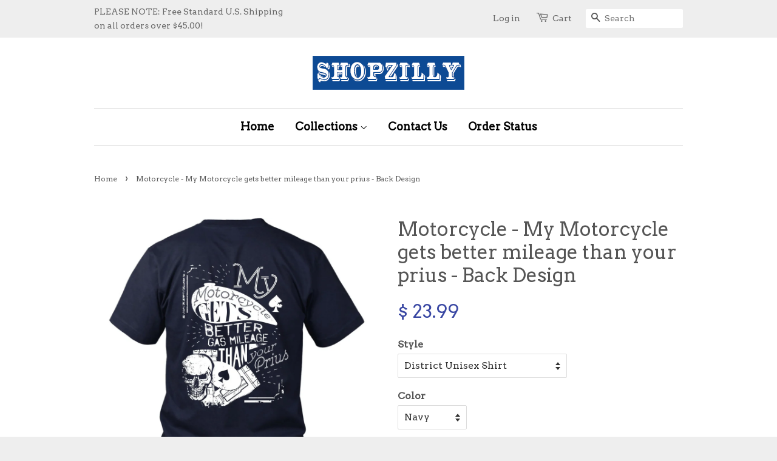

--- FILE ---
content_type: text/html; charset=utf-8
request_url: https://shopzilly.com/products/motorcycle-my-motorcycle-gets-better-mileage-than-your-prius-back-design
body_size: 23889
content:

<head>
<!-- "snippets/limespot.liquid" was not rendered, the associated app was uninstalled -->
<!-- "snippets/SEOMetaManager.liquid" was not rendered, the associated app was uninstalled -->
  <!-- Facebook Pixel Code -->
<script>
!function(f,b,e,v,n,t,s){if(f.fbq)return;n=f.fbq=function(){n.callMethod?
n.callMethod.apply(n,arguments):n.queue.push(arguments)};if(!f._fbq)f._fbq=n;
n.push=n;n.loaded=!0;n.version='2.0';n.queue=[];t=b.createElement(e);t.async=!0;
t.src=v;s=b.getElementsByTagName(e)[0];s.parentNode.insertBefore(t,s)}(window,
document,'script','https://connect.facebook.net/en_US/fbevents.js');

fbq('init', '1255702127795323');
fbq('track', "PageView");</script>
<noscript><img height="1" width="1" style="display:none"
src="https://www.facebook.com/tr?id=1255702127795323&ev=PageView&noscript=1"
/></noscript>
<!-- End Facebook Pixel Code -->
<meta name="p:domain_verify" content="dbb2ffbabc3076d5992be4e8480162c9"/>
<meta name="verifyownership" content="5a1658c8f3ce42ec3411a167052ab303" />
  
  
  <!----- THERE IS AN IMPORTANT CRITEO INCLUDE STATEMENT AT THE END OF <body> ---------->
   <!----- THERE IS AN IMPORTANT CRITEO INCLUDE STATEMENT AT THE END OF <body> ---------->
   <!----- THERE IS AN IMPORTANT CRITEO INCLUDE STATEMENT AT THE END OF <body> ---------->
   <!----- THERE IS AN IMPORTANT CRITEO INCLUDE STATEMENT AT THE END OF <body> ---------->

  <!-- Basic page needs ================================================== -->
  <meta charset="utf-8">
  <meta http-equiv="X-UA-Compatible" content="IE=edge,chrome=1">

  
  <link rel="shortcut icon" href="//shopzilly.com/cdn/shop/t/5/assets/favicon.png?v=159634295796730013291441758685" type="image/png" />
  

  <!-- Title and description ================================================== -->
 

  <!-- Product meta ================================================== -->
  

  <meta property="og:type" content="product">
  <meta property="og:title" content="Motorcycle - My Motorcycle gets better mileage than your prius - Back Design">
  
  <meta property="og:image" content="http://shopzilly.com/cdn/shop/products/t-shirt-motorcycle-my-motorcycle-gets-better-mileage-than-your-prius-back-design-1_grande.jpeg?v=1455794485">
  <meta property="og:image:secure_url" content="https://shopzilly.com/cdn/shop/products/t-shirt-motorcycle-my-motorcycle-gets-better-mileage-than-your-prius-back-design-1_grande.jpeg?v=1455794485">
  
  <meta property="og:image" content="http://shopzilly.com/cdn/shop/products/t-shirt-motorcycle-my-motorcycle-gets-better-mileage-than-your-prius-back-design-2_grande.jpeg?v=1455794485">
  <meta property="og:image:secure_url" content="https://shopzilly.com/cdn/shop/products/t-shirt-motorcycle-my-motorcycle-gets-better-mileage-than-your-prius-back-design-2_grande.jpeg?v=1455794485">
  
  <meta property="og:image" content="http://shopzilly.com/cdn/shop/products/t-shirt-motorcycle-my-motorcycle-gets-better-mileage-than-your-prius-back-design-3_grande.jpeg?v=1455794485">
  <meta property="og:image:secure_url" content="https://shopzilly.com/cdn/shop/products/t-shirt-motorcycle-my-motorcycle-gets-better-mileage-than-your-prius-back-design-3_grande.jpeg?v=1455794485">
  
  <meta property="og:price:amount" content="23.99">
  <meta property="og:price:currency" content="USD">


  <meta property="og:description" content="Click here for the Front Design View Sizing Chart">

  <meta property="og:url" content="https://shopzilly.com/products/motorcycle-my-motorcycle-gets-better-mileage-than-your-prius-back-design">
  <meta property="og:site_name" content="Shopzilly">

  

<meta name="twitter:card" content="summary">


  <meta name="twitter:site" content="Shopzilly‏@ShopzillyStore">


  <meta name="twitter:title" content="Motorcycle - My Motorcycle gets better mileage than your prius - Back Design">
  <meta name="twitter:description" content="Click here for the Front Design
View Sizing Chart">
  <meta name="twitter:image" content="https://shopzilly.com/cdn/shop/products/t-shirt-motorcycle-my-motorcycle-gets-better-mileage-than-your-prius-back-design-1_medium.jpeg?v=1455794485">
  <meta name="twitter:image:width" content="240">
  <meta name="twitter:image:height" content="240">



  <!-- Helpers ================================================== -->
  <link rel="canonical" href="https://shopzilly.com/products/motorcycle-my-motorcycle-gets-better-mileage-than-your-prius-back-design">
  <meta name="viewport" content="width=device-width,initial-scale=1">
  <meta name="theme-color" content="#23a40d">

  <!-- CSS ================================================== -->
  <link href="//shopzilly.com/cdn/shop/t/5/assets/timber.scss.css?v=85772314991939530151698959772" rel="stylesheet" type="text/css" media="all" />
  <link href="//shopzilly.com/cdn/shop/t/5/assets/theme.scss.css?v=166649848279327209031698959772" rel="stylesheet" type="text/css" media="all" />

  
  
  
  <link href="//fonts.googleapis.com/css?family=Arvo:400,400" rel="stylesheet" type="text/css" media="all" />


  


  



  <!-- Header hook for plugins ================================================== -->
  <script>window.performance && window.performance.mark && window.performance.mark('shopify.content_for_header.start');</script><meta id="shopify-digital-wallet" name="shopify-digital-wallet" content="/9247558/digital_wallets/dialog">
<meta name="shopify-checkout-api-token" content="3be82b4cd70fdf50faa64e760af62323">
<meta id="in-context-paypal-metadata" data-shop-id="9247558" data-venmo-supported="false" data-environment="production" data-locale="en_US" data-paypal-v4="true" data-currency="USD">
<link rel="alternate" type="application/json+oembed" href="https://shopzilly.com/products/motorcycle-my-motorcycle-gets-better-mileage-than-your-prius-back-design.oembed">
<script async="async" src="/checkouts/internal/preloads.js?locale=en-US"></script>
<link rel="preconnect" href="https://shop.app" crossorigin="anonymous">
<script async="async" src="https://shop.app/checkouts/internal/preloads.js?locale=en-US&shop_id=9247558" crossorigin="anonymous"></script>
<script id="apple-pay-shop-capabilities" type="application/json">{"shopId":9247558,"countryCode":"US","currencyCode":"USD","merchantCapabilities":["supports3DS"],"merchantId":"gid:\/\/shopify\/Shop\/9247558","merchantName":"Shopzilly","requiredBillingContactFields":["postalAddress","email"],"requiredShippingContactFields":["postalAddress","email"],"shippingType":"shipping","supportedNetworks":["visa","masterCard","amex","discover","elo","jcb"],"total":{"type":"pending","label":"Shopzilly","amount":"1.00"},"shopifyPaymentsEnabled":true,"supportsSubscriptions":true}</script>
<script id="shopify-features" type="application/json">{"accessToken":"3be82b4cd70fdf50faa64e760af62323","betas":["rich-media-storefront-analytics"],"domain":"shopzilly.com","predictiveSearch":true,"shopId":9247558,"locale":"en"}</script>
<script>var Shopify = Shopify || {};
Shopify.shop = "shopzilly.myshopify.com";
Shopify.locale = "en";
Shopify.currency = {"active":"USD","rate":"1.0"};
Shopify.country = "US";
Shopify.theme = {"name":"New Minimal","id":41186820,"schema_name":null,"schema_version":null,"theme_store_id":380,"role":"main"};
Shopify.theme.handle = "null";
Shopify.theme.style = {"id":null,"handle":null};
Shopify.cdnHost = "shopzilly.com/cdn";
Shopify.routes = Shopify.routes || {};
Shopify.routes.root = "/";</script>
<script type="module">!function(o){(o.Shopify=o.Shopify||{}).modules=!0}(window);</script>
<script>!function(o){function n(){var o=[];function n(){o.push(Array.prototype.slice.apply(arguments))}return n.q=o,n}var t=o.Shopify=o.Shopify||{};t.loadFeatures=n(),t.autoloadFeatures=n()}(window);</script>
<script>
  window.ShopifyPay = window.ShopifyPay || {};
  window.ShopifyPay.apiHost = "shop.app\/pay";
  window.ShopifyPay.redirectState = null;
</script>
<script id="shop-js-analytics" type="application/json">{"pageType":"product"}</script>
<script defer="defer" async type="module" src="//shopzilly.com/cdn/shopifycloud/shop-js/modules/v2/client.init-shop-cart-sync_BApSsMSl.en.esm.js"></script>
<script defer="defer" async type="module" src="//shopzilly.com/cdn/shopifycloud/shop-js/modules/v2/chunk.common_CBoos6YZ.esm.js"></script>
<script type="module">
  await import("//shopzilly.com/cdn/shopifycloud/shop-js/modules/v2/client.init-shop-cart-sync_BApSsMSl.en.esm.js");
await import("//shopzilly.com/cdn/shopifycloud/shop-js/modules/v2/chunk.common_CBoos6YZ.esm.js");

  window.Shopify.SignInWithShop?.initShopCartSync?.({"fedCMEnabled":true,"windoidEnabled":true});

</script>
<script>
  window.Shopify = window.Shopify || {};
  if (!window.Shopify.featureAssets) window.Shopify.featureAssets = {};
  window.Shopify.featureAssets['shop-js'] = {"shop-cart-sync":["modules/v2/client.shop-cart-sync_DJczDl9f.en.esm.js","modules/v2/chunk.common_CBoos6YZ.esm.js"],"init-fed-cm":["modules/v2/client.init-fed-cm_BzwGC0Wi.en.esm.js","modules/v2/chunk.common_CBoos6YZ.esm.js"],"init-windoid":["modules/v2/client.init-windoid_BS26ThXS.en.esm.js","modules/v2/chunk.common_CBoos6YZ.esm.js"],"init-shop-email-lookup-coordinator":["modules/v2/client.init-shop-email-lookup-coordinator_DFwWcvrS.en.esm.js","modules/v2/chunk.common_CBoos6YZ.esm.js"],"shop-cash-offers":["modules/v2/client.shop-cash-offers_DthCPNIO.en.esm.js","modules/v2/chunk.common_CBoos6YZ.esm.js","modules/v2/chunk.modal_Bu1hFZFC.esm.js"],"shop-button":["modules/v2/client.shop-button_D_JX508o.en.esm.js","modules/v2/chunk.common_CBoos6YZ.esm.js"],"shop-toast-manager":["modules/v2/client.shop-toast-manager_tEhgP2F9.en.esm.js","modules/v2/chunk.common_CBoos6YZ.esm.js"],"avatar":["modules/v2/client.avatar_BTnouDA3.en.esm.js"],"pay-button":["modules/v2/client.pay-button_BuNmcIr_.en.esm.js","modules/v2/chunk.common_CBoos6YZ.esm.js"],"init-shop-cart-sync":["modules/v2/client.init-shop-cart-sync_BApSsMSl.en.esm.js","modules/v2/chunk.common_CBoos6YZ.esm.js"],"shop-login-button":["modules/v2/client.shop-login-button_DwLgFT0K.en.esm.js","modules/v2/chunk.common_CBoos6YZ.esm.js","modules/v2/chunk.modal_Bu1hFZFC.esm.js"],"init-customer-accounts-sign-up":["modules/v2/client.init-customer-accounts-sign-up_TlVCiykN.en.esm.js","modules/v2/client.shop-login-button_DwLgFT0K.en.esm.js","modules/v2/chunk.common_CBoos6YZ.esm.js","modules/v2/chunk.modal_Bu1hFZFC.esm.js"],"init-shop-for-new-customer-accounts":["modules/v2/client.init-shop-for-new-customer-accounts_DrjXSI53.en.esm.js","modules/v2/client.shop-login-button_DwLgFT0K.en.esm.js","modules/v2/chunk.common_CBoos6YZ.esm.js","modules/v2/chunk.modal_Bu1hFZFC.esm.js"],"init-customer-accounts":["modules/v2/client.init-customer-accounts_C0Oh2ljF.en.esm.js","modules/v2/client.shop-login-button_DwLgFT0K.en.esm.js","modules/v2/chunk.common_CBoos6YZ.esm.js","modules/v2/chunk.modal_Bu1hFZFC.esm.js"],"shop-follow-button":["modules/v2/client.shop-follow-button_C5D3XtBb.en.esm.js","modules/v2/chunk.common_CBoos6YZ.esm.js","modules/v2/chunk.modal_Bu1hFZFC.esm.js"],"checkout-modal":["modules/v2/client.checkout-modal_8TC_1FUY.en.esm.js","modules/v2/chunk.common_CBoos6YZ.esm.js","modules/v2/chunk.modal_Bu1hFZFC.esm.js"],"lead-capture":["modules/v2/client.lead-capture_D-pmUjp9.en.esm.js","modules/v2/chunk.common_CBoos6YZ.esm.js","modules/v2/chunk.modal_Bu1hFZFC.esm.js"],"shop-login":["modules/v2/client.shop-login_BmtnoEUo.en.esm.js","modules/v2/chunk.common_CBoos6YZ.esm.js","modules/v2/chunk.modal_Bu1hFZFC.esm.js"],"payment-terms":["modules/v2/client.payment-terms_BHOWV7U_.en.esm.js","modules/v2/chunk.common_CBoos6YZ.esm.js","modules/v2/chunk.modal_Bu1hFZFC.esm.js"]};
</script>
<script>(function() {
  var isLoaded = false;
  function asyncLoad() {
    if (isLoaded) return;
    isLoaded = true;
    var urls = ["\/\/d1liekpayvooaz.cloudfront.net\/apps\/customizery\/customizery.js?shop=shopzilly.myshopify.com","https:\/\/app.teelaunch.com\/sizing-charts-script.js?shop=shopzilly.myshopify.com","https:\/\/app.teelaunch.com\/sizing-charts-script.js?shop=shopzilly.myshopify.com","https:\/\/app.teelaunch.com\/sizing-charts-script.js?shop=shopzilly.myshopify.com","https:\/\/app.teelaunch.com\/sizing-charts-script.js?shop=shopzilly.myshopify.com","https:\/\/app.teelaunch.com\/sizing-charts-script.js?shop=shopzilly.myshopify.com","https:\/\/app.teelaunch.com\/sizing-charts-script.js?shop=shopzilly.myshopify.com","https:\/\/cdn.hextom.com\/js\/lastsecondcoupon.js?shop=shopzilly.myshopify.com","https:\/\/app.teelaunch.com\/sizing-charts-script.js?shop=shopzilly.myshopify.com"];
    for (var i = 0; i < urls.length; i++) {
      var s = document.createElement('script');
      s.type = 'text/javascript';
      s.async = true;
      s.src = urls[i];
      var x = document.getElementsByTagName('script')[0];
      x.parentNode.insertBefore(s, x);
    }
  };
  if(window.attachEvent) {
    window.attachEvent('onload', asyncLoad);
  } else {
    window.addEventListener('load', asyncLoad, false);
  }
})();</script>
<script id="__st">var __st={"a":9247558,"offset":-28800,"reqid":"7a80b3e0-e5d4-4880-a02b-cae7beb56527-1768914389","pageurl":"shopzilly.com\/products\/motorcycle-my-motorcycle-gets-better-mileage-than-your-prius-back-design","u":"f0a36bef6dbb","p":"product","rtyp":"product","rid":3454196612};</script>
<script>window.ShopifyPaypalV4VisibilityTracking = true;</script>
<script id="captcha-bootstrap">!function(){'use strict';const t='contact',e='account',n='new_comment',o=[[t,t],['blogs',n],['comments',n],[t,'customer']],c=[[e,'customer_login'],[e,'guest_login'],[e,'recover_customer_password'],[e,'create_customer']],r=t=>t.map((([t,e])=>`form[action*='/${t}']:not([data-nocaptcha='true']) input[name='form_type'][value='${e}']`)).join(','),a=t=>()=>t?[...document.querySelectorAll(t)].map((t=>t.form)):[];function s(){const t=[...o],e=r(t);return a(e)}const i='password',u='form_key',d=['recaptcha-v3-token','g-recaptcha-response','h-captcha-response',i],f=()=>{try{return window.sessionStorage}catch{return}},m='__shopify_v',_=t=>t.elements[u];function p(t,e,n=!1){try{const o=window.sessionStorage,c=JSON.parse(o.getItem(e)),{data:r}=function(t){const{data:e,action:n}=t;return t[m]||n?{data:e,action:n}:{data:t,action:n}}(c);for(const[e,n]of Object.entries(r))t.elements[e]&&(t.elements[e].value=n);n&&o.removeItem(e)}catch(o){console.error('form repopulation failed',{error:o})}}const l='form_type',E='cptcha';function T(t){t.dataset[E]=!0}const w=window,h=w.document,L='Shopify',v='ce_forms',y='captcha';let A=!1;((t,e)=>{const n=(g='f06e6c50-85a8-45c8-87d0-21a2b65856fe',I='https://cdn.shopify.com/shopifycloud/storefront-forms-hcaptcha/ce_storefront_forms_captcha_hcaptcha.v1.5.2.iife.js',D={infoText:'Protected by hCaptcha',privacyText:'Privacy',termsText:'Terms'},(t,e,n)=>{const o=w[L][v],c=o.bindForm;if(c)return c(t,g,e,D).then(n);var r;o.q.push([[t,g,e,D],n]),r=I,A||(h.body.append(Object.assign(h.createElement('script'),{id:'captcha-provider',async:!0,src:r})),A=!0)});var g,I,D;w[L]=w[L]||{},w[L][v]=w[L][v]||{},w[L][v].q=[],w[L][y]=w[L][y]||{},w[L][y].protect=function(t,e){n(t,void 0,e),T(t)},Object.freeze(w[L][y]),function(t,e,n,w,h,L){const[v,y,A,g]=function(t,e,n){const i=e?o:[],u=t?c:[],d=[...i,...u],f=r(d),m=r(i),_=r(d.filter((([t,e])=>n.includes(e))));return[a(f),a(m),a(_),s()]}(w,h,L),I=t=>{const e=t.target;return e instanceof HTMLFormElement?e:e&&e.form},D=t=>v().includes(t);t.addEventListener('submit',(t=>{const e=I(t);if(!e)return;const n=D(e)&&!e.dataset.hcaptchaBound&&!e.dataset.recaptchaBound,o=_(e),c=g().includes(e)&&(!o||!o.value);(n||c)&&t.preventDefault(),c&&!n&&(function(t){try{if(!f())return;!function(t){const e=f();if(!e)return;const n=_(t);if(!n)return;const o=n.value;o&&e.removeItem(o)}(t);const e=Array.from(Array(32),(()=>Math.random().toString(36)[2])).join('');!function(t,e){_(t)||t.append(Object.assign(document.createElement('input'),{type:'hidden',name:u})),t.elements[u].value=e}(t,e),function(t,e){const n=f();if(!n)return;const o=[...t.querySelectorAll(`input[type='${i}']`)].map((({name:t})=>t)),c=[...d,...o],r={};for(const[a,s]of new FormData(t).entries())c.includes(a)||(r[a]=s);n.setItem(e,JSON.stringify({[m]:1,action:t.action,data:r}))}(t,e)}catch(e){console.error('failed to persist form',e)}}(e),e.submit())}));const S=(t,e)=>{t&&!t.dataset[E]&&(n(t,e.some((e=>e===t))),T(t))};for(const o of['focusin','change'])t.addEventListener(o,(t=>{const e=I(t);D(e)&&S(e,y())}));const B=e.get('form_key'),M=e.get(l),P=B&&M;t.addEventListener('DOMContentLoaded',(()=>{const t=y();if(P)for(const e of t)e.elements[l].value===M&&p(e,B);[...new Set([...A(),...v().filter((t=>'true'===t.dataset.shopifyCaptcha))])].forEach((e=>S(e,t)))}))}(h,new URLSearchParams(w.location.search),n,t,e,['guest_login'])})(!0,!0)}();</script>
<script integrity="sha256-4kQ18oKyAcykRKYeNunJcIwy7WH5gtpwJnB7kiuLZ1E=" data-source-attribution="shopify.loadfeatures" defer="defer" src="//shopzilly.com/cdn/shopifycloud/storefront/assets/storefront/load_feature-a0a9edcb.js" crossorigin="anonymous"></script>
<script crossorigin="anonymous" defer="defer" src="//shopzilly.com/cdn/shopifycloud/storefront/assets/shopify_pay/storefront-65b4c6d7.js?v=20250812"></script>
<script data-source-attribution="shopify.dynamic_checkout.dynamic.init">var Shopify=Shopify||{};Shopify.PaymentButton=Shopify.PaymentButton||{isStorefrontPortableWallets:!0,init:function(){window.Shopify.PaymentButton.init=function(){};var t=document.createElement("script");t.src="https://shopzilly.com/cdn/shopifycloud/portable-wallets/latest/portable-wallets.en.js",t.type="module",document.head.appendChild(t)}};
</script>
<script data-source-attribution="shopify.dynamic_checkout.buyer_consent">
  function portableWalletsHideBuyerConsent(e){var t=document.getElementById("shopify-buyer-consent"),n=document.getElementById("shopify-subscription-policy-button");t&&n&&(t.classList.add("hidden"),t.setAttribute("aria-hidden","true"),n.removeEventListener("click",e))}function portableWalletsShowBuyerConsent(e){var t=document.getElementById("shopify-buyer-consent"),n=document.getElementById("shopify-subscription-policy-button");t&&n&&(t.classList.remove("hidden"),t.removeAttribute("aria-hidden"),n.addEventListener("click",e))}window.Shopify?.PaymentButton&&(window.Shopify.PaymentButton.hideBuyerConsent=portableWalletsHideBuyerConsent,window.Shopify.PaymentButton.showBuyerConsent=portableWalletsShowBuyerConsent);
</script>
<script data-source-attribution="shopify.dynamic_checkout.cart.bootstrap">document.addEventListener("DOMContentLoaded",(function(){function t(){return document.querySelector("shopify-accelerated-checkout-cart, shopify-accelerated-checkout")}if(t())Shopify.PaymentButton.init();else{new MutationObserver((function(e,n){t()&&(Shopify.PaymentButton.init(),n.disconnect())})).observe(document.body,{childList:!0,subtree:!0})}}));
</script>
<link id="shopify-accelerated-checkout-styles" rel="stylesheet" media="screen" href="https://shopzilly.com/cdn/shopifycloud/portable-wallets/latest/accelerated-checkout-backwards-compat.css" crossorigin="anonymous">
<style id="shopify-accelerated-checkout-cart">
        #shopify-buyer-consent {
  margin-top: 1em;
  display: inline-block;
  width: 100%;
}

#shopify-buyer-consent.hidden {
  display: none;
}

#shopify-subscription-policy-button {
  background: none;
  border: none;
  padding: 0;
  text-decoration: underline;
  font-size: inherit;
  cursor: pointer;
}

#shopify-subscription-policy-button::before {
  box-shadow: none;
}

      </style>

<script>window.performance && window.performance.mark && window.performance.mark('shopify.content_for_header.end');</script>

  

<!--[if lt IE 9]>
<script src="//cdnjs.cloudflare.com/ajax/libs/html5shiv/3.7.2/html5shiv.min.js" type="text/javascript"></script>
<script src="//shopzilly.com/cdn/shop/t/5/assets/respond.min.js?v=52248677837542619231441758526" type="text/javascript"></script>
<link href="//shopzilly.com/cdn/shop/t/5/assets/respond-proxy.html" id="respond-proxy" rel="respond-proxy" />
<link href="//shopzilly.com/search?q=8ccd247da7aa8c67532f21119210434b" id="respond-redirect" rel="respond-redirect" />
<script src="//shopzilly.com/search?q=8ccd247da7aa8c67532f21119210434b" type="text/javascript"></script>
<![endif]-->



  <script src="//ajax.googleapis.com/ajax/libs/jquery/1.11.0/jquery.min.js" type="text/javascript"></script>
  <script src="//shopzilly.com/cdn/shop/t/5/assets/modernizr.min.js?v=26620055551102246001441758526" type="text/javascript"></script>

  
  
  <!-- Hotjar Tracking Code -->
<script>
    (function(h,o,t,j,a,r){
        h.hj=h.hj||function(){(h.hj.q=h.hj.q||[]).push(arguments)};
        h._hjSettings={hjid:197478,hjsv:5};
        a=o.getElementsByTagName('head')[0];
        r=o.createElement('script');r.async=1;
        r.src=t+h._hjSettings.hjid+j+h._hjSettings.hjsv;
        a.appendChild(r);
    })(window,document,'//static.hotjar.com/c/hotjar-','.js?sv=');
</script>


<script src="//staticxx.s3.amazonaws.com/aio_stats_lib_v1.min.js?v=1.0"></script><link href="https://monorail-edge.shopifysvc.com" rel="dns-prefetch">
<script>(function(){if ("sendBeacon" in navigator && "performance" in window) {try {var session_token_from_headers = performance.getEntriesByType('navigation')[0].serverTiming.find(x => x.name == '_s').description;} catch {var session_token_from_headers = undefined;}var session_cookie_matches = document.cookie.match(/_shopify_s=([^;]*)/);var session_token_from_cookie = session_cookie_matches && session_cookie_matches.length === 2 ? session_cookie_matches[1] : "";var session_token = session_token_from_headers || session_token_from_cookie || "";function handle_abandonment_event(e) {var entries = performance.getEntries().filter(function(entry) {return /monorail-edge.shopifysvc.com/.test(entry.name);});if (!window.abandonment_tracked && entries.length === 0) {window.abandonment_tracked = true;var currentMs = Date.now();var navigation_start = performance.timing.navigationStart;var payload = {shop_id: 9247558,url: window.location.href,navigation_start,duration: currentMs - navigation_start,session_token,page_type: "product"};window.navigator.sendBeacon("https://monorail-edge.shopifysvc.com/v1/produce", JSON.stringify({schema_id: "online_store_buyer_site_abandonment/1.1",payload: payload,metadata: {event_created_at_ms: currentMs,event_sent_at_ms: currentMs}}));}}window.addEventListener('pagehide', handle_abandonment_event);}}());</script>
<script id="web-pixels-manager-setup">(function e(e,d,r,n,o){if(void 0===o&&(o={}),!Boolean(null===(a=null===(i=window.Shopify)||void 0===i?void 0:i.analytics)||void 0===a?void 0:a.replayQueue)){var i,a;window.Shopify=window.Shopify||{};var t=window.Shopify;t.analytics=t.analytics||{};var s=t.analytics;s.replayQueue=[],s.publish=function(e,d,r){return s.replayQueue.push([e,d,r]),!0};try{self.performance.mark("wpm:start")}catch(e){}var l=function(){var e={modern:/Edge?\/(1{2}[4-9]|1[2-9]\d|[2-9]\d{2}|\d{4,})\.\d+(\.\d+|)|Firefox\/(1{2}[4-9]|1[2-9]\d|[2-9]\d{2}|\d{4,})\.\d+(\.\d+|)|Chrom(ium|e)\/(9{2}|\d{3,})\.\d+(\.\d+|)|(Maci|X1{2}).+ Version\/(15\.\d+|(1[6-9]|[2-9]\d|\d{3,})\.\d+)([,.]\d+|)( \(\w+\)|)( Mobile\/\w+|) Safari\/|Chrome.+OPR\/(9{2}|\d{3,})\.\d+\.\d+|(CPU[ +]OS|iPhone[ +]OS|CPU[ +]iPhone|CPU IPhone OS|CPU iPad OS)[ +]+(15[._]\d+|(1[6-9]|[2-9]\d|\d{3,})[._]\d+)([._]\d+|)|Android:?[ /-](13[3-9]|1[4-9]\d|[2-9]\d{2}|\d{4,})(\.\d+|)(\.\d+|)|Android.+Firefox\/(13[5-9]|1[4-9]\d|[2-9]\d{2}|\d{4,})\.\d+(\.\d+|)|Android.+Chrom(ium|e)\/(13[3-9]|1[4-9]\d|[2-9]\d{2}|\d{4,})\.\d+(\.\d+|)|SamsungBrowser\/([2-9]\d|\d{3,})\.\d+/,legacy:/Edge?\/(1[6-9]|[2-9]\d|\d{3,})\.\d+(\.\d+|)|Firefox\/(5[4-9]|[6-9]\d|\d{3,})\.\d+(\.\d+|)|Chrom(ium|e)\/(5[1-9]|[6-9]\d|\d{3,})\.\d+(\.\d+|)([\d.]+$|.*Safari\/(?![\d.]+ Edge\/[\d.]+$))|(Maci|X1{2}).+ Version\/(10\.\d+|(1[1-9]|[2-9]\d|\d{3,})\.\d+)([,.]\d+|)( \(\w+\)|)( Mobile\/\w+|) Safari\/|Chrome.+OPR\/(3[89]|[4-9]\d|\d{3,})\.\d+\.\d+|(CPU[ +]OS|iPhone[ +]OS|CPU[ +]iPhone|CPU IPhone OS|CPU iPad OS)[ +]+(10[._]\d+|(1[1-9]|[2-9]\d|\d{3,})[._]\d+)([._]\d+|)|Android:?[ /-](13[3-9]|1[4-9]\d|[2-9]\d{2}|\d{4,})(\.\d+|)(\.\d+|)|Mobile Safari.+OPR\/([89]\d|\d{3,})\.\d+\.\d+|Android.+Firefox\/(13[5-9]|1[4-9]\d|[2-9]\d{2}|\d{4,})\.\d+(\.\d+|)|Android.+Chrom(ium|e)\/(13[3-9]|1[4-9]\d|[2-9]\d{2}|\d{4,})\.\d+(\.\d+|)|Android.+(UC? ?Browser|UCWEB|U3)[ /]?(15\.([5-9]|\d{2,})|(1[6-9]|[2-9]\d|\d{3,})\.\d+)\.\d+|SamsungBrowser\/(5\.\d+|([6-9]|\d{2,})\.\d+)|Android.+MQ{2}Browser\/(14(\.(9|\d{2,})|)|(1[5-9]|[2-9]\d|\d{3,})(\.\d+|))(\.\d+|)|K[Aa][Ii]OS\/(3\.\d+|([4-9]|\d{2,})\.\d+)(\.\d+|)/},d=e.modern,r=e.legacy,n=navigator.userAgent;return n.match(d)?"modern":n.match(r)?"legacy":"unknown"}(),u="modern"===l?"modern":"legacy",c=(null!=n?n:{modern:"",legacy:""})[u],f=function(e){return[e.baseUrl,"/wpm","/b",e.hashVersion,"modern"===e.buildTarget?"m":"l",".js"].join("")}({baseUrl:d,hashVersion:r,buildTarget:u}),m=function(e){var d=e.version,r=e.bundleTarget,n=e.surface,o=e.pageUrl,i=e.monorailEndpoint;return{emit:function(e){var a=e.status,t=e.errorMsg,s=(new Date).getTime(),l=JSON.stringify({metadata:{event_sent_at_ms:s},events:[{schema_id:"web_pixels_manager_load/3.1",payload:{version:d,bundle_target:r,page_url:o,status:a,surface:n,error_msg:t},metadata:{event_created_at_ms:s}}]});if(!i)return console&&console.warn&&console.warn("[Web Pixels Manager] No Monorail endpoint provided, skipping logging."),!1;try{return self.navigator.sendBeacon.bind(self.navigator)(i,l)}catch(e){}var u=new XMLHttpRequest;try{return u.open("POST",i,!0),u.setRequestHeader("Content-Type","text/plain"),u.send(l),!0}catch(e){return console&&console.warn&&console.warn("[Web Pixels Manager] Got an unhandled error while logging to Monorail."),!1}}}}({version:r,bundleTarget:l,surface:e.surface,pageUrl:self.location.href,monorailEndpoint:e.monorailEndpoint});try{o.browserTarget=l,function(e){var d=e.src,r=e.async,n=void 0===r||r,o=e.onload,i=e.onerror,a=e.sri,t=e.scriptDataAttributes,s=void 0===t?{}:t,l=document.createElement("script"),u=document.querySelector("head"),c=document.querySelector("body");if(l.async=n,l.src=d,a&&(l.integrity=a,l.crossOrigin="anonymous"),s)for(var f in s)if(Object.prototype.hasOwnProperty.call(s,f))try{l.dataset[f]=s[f]}catch(e){}if(o&&l.addEventListener("load",o),i&&l.addEventListener("error",i),u)u.appendChild(l);else{if(!c)throw new Error("Did not find a head or body element to append the script");c.appendChild(l)}}({src:f,async:!0,onload:function(){if(!function(){var e,d;return Boolean(null===(d=null===(e=window.Shopify)||void 0===e?void 0:e.analytics)||void 0===d?void 0:d.initialized)}()){var d=window.webPixelsManager.init(e)||void 0;if(d){var r=window.Shopify.analytics;r.replayQueue.forEach((function(e){var r=e[0],n=e[1],o=e[2];d.publishCustomEvent(r,n,o)})),r.replayQueue=[],r.publish=d.publishCustomEvent,r.visitor=d.visitor,r.initialized=!0}}},onerror:function(){return m.emit({status:"failed",errorMsg:"".concat(f," has failed to load")})},sri:function(e){var d=/^sha384-[A-Za-z0-9+/=]+$/;return"string"==typeof e&&d.test(e)}(c)?c:"",scriptDataAttributes:o}),m.emit({status:"loading"})}catch(e){m.emit({status:"failed",errorMsg:(null==e?void 0:e.message)||"Unknown error"})}}})({shopId: 9247558,storefrontBaseUrl: "https://shopzilly.com",extensionsBaseUrl: "https://extensions.shopifycdn.com/cdn/shopifycloud/web-pixels-manager",monorailEndpoint: "https://monorail-edge.shopifysvc.com/unstable/produce_batch",surface: "storefront-renderer",enabledBetaFlags: ["2dca8a86"],webPixelsConfigList: [{"id":"69402795","eventPayloadVersion":"v1","runtimeContext":"LAX","scriptVersion":"1","type":"CUSTOM","privacyPurposes":["MARKETING"],"name":"Meta pixel (migrated)"},{"id":"110428331","eventPayloadVersion":"v1","runtimeContext":"LAX","scriptVersion":"1","type":"CUSTOM","privacyPurposes":["ANALYTICS"],"name":"Google Analytics tag (migrated)"},{"id":"shopify-app-pixel","configuration":"{}","eventPayloadVersion":"v1","runtimeContext":"STRICT","scriptVersion":"0450","apiClientId":"shopify-pixel","type":"APP","privacyPurposes":["ANALYTICS","MARKETING"]},{"id":"shopify-custom-pixel","eventPayloadVersion":"v1","runtimeContext":"LAX","scriptVersion":"0450","apiClientId":"shopify-pixel","type":"CUSTOM","privacyPurposes":["ANALYTICS","MARKETING"]}],isMerchantRequest: false,initData: {"shop":{"name":"Shopzilly","paymentSettings":{"currencyCode":"USD"},"myshopifyDomain":"shopzilly.myshopify.com","countryCode":"US","storefrontUrl":"https:\/\/shopzilly.com"},"customer":null,"cart":null,"checkout":null,"productVariants":[{"price":{"amount":23.99,"currencyCode":"USD"},"product":{"title":"Motorcycle - My Motorcycle gets better mileage than your prius - Back Design","vendor":"teelaunch","id":"3454196612","untranslatedTitle":"Motorcycle - My Motorcycle gets better mileage than your prius - Back Design","url":"\/products\/motorcycle-my-motorcycle-gets-better-mileage-than-your-prius-back-design","type":"T-shirt"},"id":"10143578500","image":{"src":"\/\/shopzilly.com\/cdn\/shop\/products\/t-shirt-motorcycle-my-motorcycle-gets-better-mileage-than-your-prius-back-design-1.jpeg?v=1455794485"},"sku":"DT6000","title":"District Unisex Shirt \/ Navy \/ S","untranslatedTitle":"District Unisex Shirt \/ Navy \/ S"},{"price":{"amount":23.99,"currencyCode":"USD"},"product":{"title":"Motorcycle - My Motorcycle gets better mileage than your prius - Back Design","vendor":"teelaunch","id":"3454196612","untranslatedTitle":"Motorcycle - My Motorcycle gets better mileage than your prius - Back Design","url":"\/products\/motorcycle-my-motorcycle-gets-better-mileage-than-your-prius-back-design","type":"T-shirt"},"id":"10143578628","image":{"src":"\/\/shopzilly.com\/cdn\/shop\/products\/t-shirt-motorcycle-my-motorcycle-gets-better-mileage-than-your-prius-back-design-1.jpeg?v=1455794485"},"sku":"DT6000","title":"District Unisex Shirt \/ Navy \/ M","untranslatedTitle":"District Unisex Shirt \/ Navy \/ M"},{"price":{"amount":23.99,"currencyCode":"USD"},"product":{"title":"Motorcycle - My Motorcycle gets better mileage than your prius - Back Design","vendor":"teelaunch","id":"3454196612","untranslatedTitle":"Motorcycle - My Motorcycle gets better mileage than your prius - Back Design","url":"\/products\/motorcycle-my-motorcycle-gets-better-mileage-than-your-prius-back-design","type":"T-shirt"},"id":"10143578692","image":{"src":"\/\/shopzilly.com\/cdn\/shop\/products\/t-shirt-motorcycle-my-motorcycle-gets-better-mileage-than-your-prius-back-design-1.jpeg?v=1455794485"},"sku":"DT6000","title":"District Unisex Shirt \/ Navy \/ L","untranslatedTitle":"District Unisex Shirt \/ Navy \/ L"},{"price":{"amount":23.99,"currencyCode":"USD"},"product":{"title":"Motorcycle - My Motorcycle gets better mileage than your prius - Back Design","vendor":"teelaunch","id":"3454196612","untranslatedTitle":"Motorcycle - My Motorcycle gets better mileage than your prius - Back Design","url":"\/products\/motorcycle-my-motorcycle-gets-better-mileage-than-your-prius-back-design","type":"T-shirt"},"id":"10143578820","image":{"src":"\/\/shopzilly.com\/cdn\/shop\/products\/t-shirt-motorcycle-my-motorcycle-gets-better-mileage-than-your-prius-back-design-1.jpeg?v=1455794485"},"sku":"DT6000","title":"District Unisex Shirt \/ Navy \/ XL","untranslatedTitle":"District Unisex Shirt \/ Navy \/ XL"},{"price":{"amount":24.99,"currencyCode":"USD"},"product":{"title":"Motorcycle - My Motorcycle gets better mileage than your prius - Back Design","vendor":"teelaunch","id":"3454196612","untranslatedTitle":"Motorcycle - My Motorcycle gets better mileage than your prius - Back Design","url":"\/products\/motorcycle-my-motorcycle-gets-better-mileage-than-your-prius-back-design","type":"T-shirt"},"id":"10143578948","image":{"src":"\/\/shopzilly.com\/cdn\/shop\/products\/t-shirt-motorcycle-my-motorcycle-gets-better-mileage-than-your-prius-back-design-1.jpeg?v=1455794485"},"sku":"DT6000","title":"District Unisex Shirt \/ Navy \/ 2XL","untranslatedTitle":"District Unisex Shirt \/ Navy \/ 2XL"},{"price":{"amount":24.99,"currencyCode":"USD"},"product":{"title":"Motorcycle - My Motorcycle gets better mileage than your prius - Back Design","vendor":"teelaunch","id":"3454196612","untranslatedTitle":"Motorcycle - My Motorcycle gets better mileage than your prius - Back Design","url":"\/products\/motorcycle-my-motorcycle-gets-better-mileage-than-your-prius-back-design","type":"T-shirt"},"id":"10143579076","image":{"src":"\/\/shopzilly.com\/cdn\/shop\/products\/t-shirt-motorcycle-my-motorcycle-gets-better-mileage-than-your-prius-back-design-1.jpeg?v=1455794485"},"sku":"DT6000","title":"District Unisex Shirt \/ Navy \/ 3XL","untranslatedTitle":"District Unisex Shirt \/ Navy \/ 3XL"},{"price":{"amount":24.99,"currencyCode":"USD"},"product":{"title":"Motorcycle - My Motorcycle gets better mileage than your prius - Back Design","vendor":"teelaunch","id":"3454196612","untranslatedTitle":"Motorcycle - My Motorcycle gets better mileage than your prius - Back Design","url":"\/products\/motorcycle-my-motorcycle-gets-better-mileage-than-your-prius-back-design","type":"T-shirt"},"id":"10143579268","image":{"src":"\/\/shopzilly.com\/cdn\/shop\/products\/t-shirt-motorcycle-my-motorcycle-gets-better-mileage-than-your-prius-back-design-1.jpeg?v=1455794485"},"sku":"DT6000","title":"District Unisex Shirt \/ Navy \/ 4XL","untranslatedTitle":"District Unisex Shirt \/ Navy \/ 4XL"},{"price":{"amount":24.99,"currencyCode":"USD"},"product":{"title":"Motorcycle - My Motorcycle gets better mileage than your prius - Back Design","vendor":"teelaunch","id":"3454196612","untranslatedTitle":"Motorcycle - My Motorcycle gets better mileage than your prius - Back Design","url":"\/products\/motorcycle-my-motorcycle-gets-better-mileage-than-your-prius-back-design","type":"T-shirt"},"id":"10143579396","image":{"src":"\/\/shopzilly.com\/cdn\/shop\/products\/t-shirt-motorcycle-my-motorcycle-gets-better-mileage-than-your-prius-back-design-1.jpeg?v=1455794485"},"sku":"DT6000","title":"District Unisex Shirt \/ Navy \/ 5XL","untranslatedTitle":"District Unisex Shirt \/ Navy \/ 5XL"},{"price":{"amount":23.99,"currencyCode":"USD"},"product":{"title":"Motorcycle - My Motorcycle gets better mileage than your prius - Back Design","vendor":"teelaunch","id":"3454196612","untranslatedTitle":"Motorcycle - My Motorcycle gets better mileage than your prius - Back Design","url":"\/products\/motorcycle-my-motorcycle-gets-better-mileage-than-your-prius-back-design","type":"T-shirt"},"id":"10143579524","image":{"src":"\/\/shopzilly.com\/cdn\/shop\/products\/t-shirt-motorcycle-my-motorcycle-gets-better-mileage-than-your-prius-back-design-2.jpeg?v=1455794485"},"sku":"DT6000","title":"District Unisex Shirt \/ Charcoal \/ S","untranslatedTitle":"District Unisex Shirt \/ Charcoal \/ S"},{"price":{"amount":23.99,"currencyCode":"USD"},"product":{"title":"Motorcycle - My Motorcycle gets better mileage than your prius - Back Design","vendor":"teelaunch","id":"3454196612","untranslatedTitle":"Motorcycle - My Motorcycle gets better mileage than your prius - Back Design","url":"\/products\/motorcycle-my-motorcycle-gets-better-mileage-than-your-prius-back-design","type":"T-shirt"},"id":"10143579652","image":{"src":"\/\/shopzilly.com\/cdn\/shop\/products\/t-shirt-motorcycle-my-motorcycle-gets-better-mileage-than-your-prius-back-design-2.jpeg?v=1455794485"},"sku":"DT6000","title":"District Unisex Shirt \/ Charcoal \/ M","untranslatedTitle":"District Unisex Shirt \/ Charcoal \/ M"},{"price":{"amount":23.99,"currencyCode":"USD"},"product":{"title":"Motorcycle - My Motorcycle gets better mileage than your prius - Back Design","vendor":"teelaunch","id":"3454196612","untranslatedTitle":"Motorcycle - My Motorcycle gets better mileage than your prius - Back Design","url":"\/products\/motorcycle-my-motorcycle-gets-better-mileage-than-your-prius-back-design","type":"T-shirt"},"id":"10143579780","image":{"src":"\/\/shopzilly.com\/cdn\/shop\/products\/t-shirt-motorcycle-my-motorcycle-gets-better-mileage-than-your-prius-back-design-2.jpeg?v=1455794485"},"sku":"DT6000","title":"District Unisex Shirt \/ Charcoal \/ L","untranslatedTitle":"District Unisex Shirt \/ Charcoal \/ L"},{"price":{"amount":23.99,"currencyCode":"USD"},"product":{"title":"Motorcycle - My Motorcycle gets better mileage than your prius - Back Design","vendor":"teelaunch","id":"3454196612","untranslatedTitle":"Motorcycle - My Motorcycle gets better mileage than your prius - Back Design","url":"\/products\/motorcycle-my-motorcycle-gets-better-mileage-than-your-prius-back-design","type":"T-shirt"},"id":"10143579908","image":{"src":"\/\/shopzilly.com\/cdn\/shop\/products\/t-shirt-motorcycle-my-motorcycle-gets-better-mileage-than-your-prius-back-design-2.jpeg?v=1455794485"},"sku":"DT6000","title":"District Unisex Shirt \/ Charcoal \/ XL","untranslatedTitle":"District Unisex Shirt \/ Charcoal \/ XL"},{"price":{"amount":24.99,"currencyCode":"USD"},"product":{"title":"Motorcycle - My Motorcycle gets better mileage than your prius - Back Design","vendor":"teelaunch","id":"3454196612","untranslatedTitle":"Motorcycle - My Motorcycle gets better mileage than your prius - Back Design","url":"\/products\/motorcycle-my-motorcycle-gets-better-mileage-than-your-prius-back-design","type":"T-shirt"},"id":"10143579972","image":{"src":"\/\/shopzilly.com\/cdn\/shop\/products\/t-shirt-motorcycle-my-motorcycle-gets-better-mileage-than-your-prius-back-design-2.jpeg?v=1455794485"},"sku":"DT6000","title":"District Unisex Shirt \/ Charcoal \/ 2XL","untranslatedTitle":"District Unisex Shirt \/ Charcoal \/ 2XL"},{"price":{"amount":24.99,"currencyCode":"USD"},"product":{"title":"Motorcycle - My Motorcycle gets better mileage than your prius - Back Design","vendor":"teelaunch","id":"3454196612","untranslatedTitle":"Motorcycle - My Motorcycle gets better mileage than your prius - Back Design","url":"\/products\/motorcycle-my-motorcycle-gets-better-mileage-than-your-prius-back-design","type":"T-shirt"},"id":"10143580228","image":{"src":"\/\/shopzilly.com\/cdn\/shop\/products\/t-shirt-motorcycle-my-motorcycle-gets-better-mileage-than-your-prius-back-design-2.jpeg?v=1455794485"},"sku":"DT6000","title":"District Unisex Shirt \/ Charcoal \/ 3XL","untranslatedTitle":"District Unisex Shirt \/ Charcoal \/ 3XL"},{"price":{"amount":24.99,"currencyCode":"USD"},"product":{"title":"Motorcycle - My Motorcycle gets better mileage than your prius - Back Design","vendor":"teelaunch","id":"3454196612","untranslatedTitle":"Motorcycle - My Motorcycle gets better mileage than your prius - Back Design","url":"\/products\/motorcycle-my-motorcycle-gets-better-mileage-than-your-prius-back-design","type":"T-shirt"},"id":"10143580356","image":{"src":"\/\/shopzilly.com\/cdn\/shop\/products\/t-shirt-motorcycle-my-motorcycle-gets-better-mileage-than-your-prius-back-design-2.jpeg?v=1455794485"},"sku":"DT6000","title":"District Unisex Shirt \/ Charcoal \/ 4XL","untranslatedTitle":"District Unisex Shirt \/ Charcoal \/ 4XL"},{"price":{"amount":24.99,"currencyCode":"USD"},"product":{"title":"Motorcycle - My Motorcycle gets better mileage than your prius - Back Design","vendor":"teelaunch","id":"3454196612","untranslatedTitle":"Motorcycle - My Motorcycle gets better mileage than your prius - Back Design","url":"\/products\/motorcycle-my-motorcycle-gets-better-mileage-than-your-prius-back-design","type":"T-shirt"},"id":"10143580484","image":{"src":"\/\/shopzilly.com\/cdn\/shop\/products\/t-shirt-motorcycle-my-motorcycle-gets-better-mileage-than-your-prius-back-design-2.jpeg?v=1455794485"},"sku":"DT6000","title":"District Unisex Shirt \/ Charcoal \/ 5XL","untranslatedTitle":"District Unisex Shirt \/ Charcoal \/ 5XL"},{"price":{"amount":23.99,"currencyCode":"USD"},"product":{"title":"Motorcycle - My Motorcycle gets better mileage than your prius - Back Design","vendor":"teelaunch","id":"3454196612","untranslatedTitle":"Motorcycle - My Motorcycle gets better mileage than your prius - Back Design","url":"\/products\/motorcycle-my-motorcycle-gets-better-mileage-than-your-prius-back-design","type":"T-shirt"},"id":"10143580612","image":{"src":"\/\/shopzilly.com\/cdn\/shop\/products\/t-shirt-motorcycle-my-motorcycle-gets-better-mileage-than-your-prius-back-design-3.jpeg?v=1455794485"},"sku":"DT6000","title":"District Unisex Shirt \/ Black \/ S","untranslatedTitle":"District Unisex Shirt \/ Black \/ S"},{"price":{"amount":23.99,"currencyCode":"USD"},"product":{"title":"Motorcycle - My Motorcycle gets better mileage than your prius - Back Design","vendor":"teelaunch","id":"3454196612","untranslatedTitle":"Motorcycle - My Motorcycle gets better mileage than your prius - Back Design","url":"\/products\/motorcycle-my-motorcycle-gets-better-mileage-than-your-prius-back-design","type":"T-shirt"},"id":"10143580676","image":{"src":"\/\/shopzilly.com\/cdn\/shop\/products\/t-shirt-motorcycle-my-motorcycle-gets-better-mileage-than-your-prius-back-design-3.jpeg?v=1455794485"},"sku":"DT6000","title":"District Unisex Shirt \/ Black \/ M","untranslatedTitle":"District Unisex Shirt \/ Black \/ M"},{"price":{"amount":23.99,"currencyCode":"USD"},"product":{"title":"Motorcycle - My Motorcycle gets better mileage than your prius - Back Design","vendor":"teelaunch","id":"3454196612","untranslatedTitle":"Motorcycle - My Motorcycle gets better mileage than your prius - Back Design","url":"\/products\/motorcycle-my-motorcycle-gets-better-mileage-than-your-prius-back-design","type":"T-shirt"},"id":"10143580804","image":{"src":"\/\/shopzilly.com\/cdn\/shop\/products\/t-shirt-motorcycle-my-motorcycle-gets-better-mileage-than-your-prius-back-design-3.jpeg?v=1455794485"},"sku":"DT6000","title":"District Unisex Shirt \/ Black \/ L","untranslatedTitle":"District Unisex Shirt \/ Black \/ L"},{"price":{"amount":23.99,"currencyCode":"USD"},"product":{"title":"Motorcycle - My Motorcycle gets better mileage than your prius - Back Design","vendor":"teelaunch","id":"3454196612","untranslatedTitle":"Motorcycle - My Motorcycle gets better mileage than your prius - Back Design","url":"\/products\/motorcycle-my-motorcycle-gets-better-mileage-than-your-prius-back-design","type":"T-shirt"},"id":"10143580996","image":{"src":"\/\/shopzilly.com\/cdn\/shop\/products\/t-shirt-motorcycle-my-motorcycle-gets-better-mileage-than-your-prius-back-design-3.jpeg?v=1455794485"},"sku":"DT6000","title":"District Unisex Shirt \/ Black \/ XL","untranslatedTitle":"District Unisex Shirt \/ Black \/ XL"},{"price":{"amount":24.99,"currencyCode":"USD"},"product":{"title":"Motorcycle - My Motorcycle gets better mileage than your prius - Back Design","vendor":"teelaunch","id":"3454196612","untranslatedTitle":"Motorcycle - My Motorcycle gets better mileage than your prius - Back Design","url":"\/products\/motorcycle-my-motorcycle-gets-better-mileage-than-your-prius-back-design","type":"T-shirt"},"id":"10143581060","image":{"src":"\/\/shopzilly.com\/cdn\/shop\/products\/t-shirt-motorcycle-my-motorcycle-gets-better-mileage-than-your-prius-back-design-3.jpeg?v=1455794485"},"sku":"DT6000","title":"District Unisex Shirt \/ Black \/ 2XL","untranslatedTitle":"District Unisex Shirt \/ Black \/ 2XL"},{"price":{"amount":24.99,"currencyCode":"USD"},"product":{"title":"Motorcycle - My Motorcycle gets better mileage than your prius - Back Design","vendor":"teelaunch","id":"3454196612","untranslatedTitle":"Motorcycle - My Motorcycle gets better mileage than your prius - Back Design","url":"\/products\/motorcycle-my-motorcycle-gets-better-mileage-than-your-prius-back-design","type":"T-shirt"},"id":"10143581188","image":{"src":"\/\/shopzilly.com\/cdn\/shop\/products\/t-shirt-motorcycle-my-motorcycle-gets-better-mileage-than-your-prius-back-design-3.jpeg?v=1455794485"},"sku":"DT6000","title":"District Unisex Shirt \/ Black \/ 3XL","untranslatedTitle":"District Unisex Shirt \/ Black \/ 3XL"},{"price":{"amount":24.99,"currencyCode":"USD"},"product":{"title":"Motorcycle - My Motorcycle gets better mileage than your prius - Back Design","vendor":"teelaunch","id":"3454196612","untranslatedTitle":"Motorcycle - My Motorcycle gets better mileage than your prius - Back Design","url":"\/products\/motorcycle-my-motorcycle-gets-better-mileage-than-your-prius-back-design","type":"T-shirt"},"id":"10143581316","image":{"src":"\/\/shopzilly.com\/cdn\/shop\/products\/t-shirt-motorcycle-my-motorcycle-gets-better-mileage-than-your-prius-back-design-3.jpeg?v=1455794485"},"sku":"DT6000","title":"District Unisex Shirt \/ Black \/ 4XL","untranslatedTitle":"District Unisex Shirt \/ Black \/ 4XL"},{"price":{"amount":24.99,"currencyCode":"USD"},"product":{"title":"Motorcycle - My Motorcycle gets better mileage than your prius - Back Design","vendor":"teelaunch","id":"3454196612","untranslatedTitle":"Motorcycle - My Motorcycle gets better mileage than your prius - Back Design","url":"\/products\/motorcycle-my-motorcycle-gets-better-mileage-than-your-prius-back-design","type":"T-shirt"},"id":"10143581444","image":{"src":"\/\/shopzilly.com\/cdn\/shop\/products\/t-shirt-motorcycle-my-motorcycle-gets-better-mileage-than-your-prius-back-design-3.jpeg?v=1455794485"},"sku":"DT6000","title":"District Unisex Shirt \/ Black \/ 5XL","untranslatedTitle":"District Unisex Shirt \/ Black \/ 5XL"},{"price":{"amount":26.99,"currencyCode":"USD"},"product":{"title":"Motorcycle - My Motorcycle gets better mileage than your prius - Back Design","vendor":"teelaunch","id":"3454196612","untranslatedTitle":"Motorcycle - My Motorcycle gets better mileage than your prius - Back Design","url":"\/products\/motorcycle-my-motorcycle-gets-better-mileage-than-your-prius-back-design","type":"T-shirt"},"id":"10143581508","image":{"src":"\/\/shopzilly.com\/cdn\/shop\/products\/t-shirt-motorcycle-my-motorcycle-gets-better-mileage-than-your-prius-back-design-4.jpeg?v=1455794485"},"sku":"DT5200","title":"District Long Sleeve \/ Navy \/ S","untranslatedTitle":"District Long Sleeve \/ Navy \/ S"},{"price":{"amount":26.99,"currencyCode":"USD"},"product":{"title":"Motorcycle - My Motorcycle gets better mileage than your prius - Back Design","vendor":"teelaunch","id":"3454196612","untranslatedTitle":"Motorcycle - My Motorcycle gets better mileage than your prius - Back Design","url":"\/products\/motorcycle-my-motorcycle-gets-better-mileage-than-your-prius-back-design","type":"T-shirt"},"id":"10143581636","image":{"src":"\/\/shopzilly.com\/cdn\/shop\/products\/t-shirt-motorcycle-my-motorcycle-gets-better-mileage-than-your-prius-back-design-4.jpeg?v=1455794485"},"sku":"DT5200","title":"District Long Sleeve \/ Navy \/ M","untranslatedTitle":"District Long Sleeve \/ Navy \/ M"},{"price":{"amount":26.99,"currencyCode":"USD"},"product":{"title":"Motorcycle - My Motorcycle gets better mileage than your prius - Back Design","vendor":"teelaunch","id":"3454196612","untranslatedTitle":"Motorcycle - My Motorcycle gets better mileage than your prius - Back Design","url":"\/products\/motorcycle-my-motorcycle-gets-better-mileage-than-your-prius-back-design","type":"T-shirt"},"id":"10143581764","image":{"src":"\/\/shopzilly.com\/cdn\/shop\/products\/t-shirt-motorcycle-my-motorcycle-gets-better-mileage-than-your-prius-back-design-4.jpeg?v=1455794485"},"sku":"DT5200","title":"District Long Sleeve \/ Navy \/ L","untranslatedTitle":"District Long Sleeve \/ Navy \/ L"},{"price":{"amount":26.99,"currencyCode":"USD"},"product":{"title":"Motorcycle - My Motorcycle gets better mileage than your prius - Back Design","vendor":"teelaunch","id":"3454196612","untranslatedTitle":"Motorcycle - My Motorcycle gets better mileage than your prius - Back Design","url":"\/products\/motorcycle-my-motorcycle-gets-better-mileage-than-your-prius-back-design","type":"T-shirt"},"id":"10143581956","image":{"src":"\/\/shopzilly.com\/cdn\/shop\/products\/t-shirt-motorcycle-my-motorcycle-gets-better-mileage-than-your-prius-back-design-4.jpeg?v=1455794485"},"sku":"DT5200","title":"District Long Sleeve \/ Navy \/ XL","untranslatedTitle":"District Long Sleeve \/ Navy \/ XL"},{"price":{"amount":28.99,"currencyCode":"USD"},"product":{"title":"Motorcycle - My Motorcycle gets better mileage than your prius - Back Design","vendor":"teelaunch","id":"3454196612","untranslatedTitle":"Motorcycle - My Motorcycle gets better mileage than your prius - Back Design","url":"\/products\/motorcycle-my-motorcycle-gets-better-mileage-than-your-prius-back-design","type":"T-shirt"},"id":"10143582020","image":{"src":"\/\/shopzilly.com\/cdn\/shop\/products\/t-shirt-motorcycle-my-motorcycle-gets-better-mileage-than-your-prius-back-design-4.jpeg?v=1455794485"},"sku":"DT5200","title":"District Long Sleeve \/ Navy \/ 2XL","untranslatedTitle":"District Long Sleeve \/ Navy \/ 2XL"},{"price":{"amount":28.99,"currencyCode":"USD"},"product":{"title":"Motorcycle - My Motorcycle gets better mileage than your prius - Back Design","vendor":"teelaunch","id":"3454196612","untranslatedTitle":"Motorcycle - My Motorcycle gets better mileage than your prius - Back Design","url":"\/products\/motorcycle-my-motorcycle-gets-better-mileage-than-your-prius-back-design","type":"T-shirt"},"id":"10143582084","image":{"src":"\/\/shopzilly.com\/cdn\/shop\/products\/t-shirt-motorcycle-my-motorcycle-gets-better-mileage-than-your-prius-back-design-4.jpeg?v=1455794485"},"sku":"DT5200","title":"District Long Sleeve \/ Navy \/ 3XL","untranslatedTitle":"District Long Sleeve \/ Navy \/ 3XL"},{"price":{"amount":28.99,"currencyCode":"USD"},"product":{"title":"Motorcycle - My Motorcycle gets better mileage than your prius - Back Design","vendor":"teelaunch","id":"3454196612","untranslatedTitle":"Motorcycle - My Motorcycle gets better mileage than your prius - Back Design","url":"\/products\/motorcycle-my-motorcycle-gets-better-mileage-than-your-prius-back-design","type":"T-shirt"},"id":"10143582148","image":{"src":"\/\/shopzilly.com\/cdn\/shop\/products\/t-shirt-motorcycle-my-motorcycle-gets-better-mileage-than-your-prius-back-design-4.jpeg?v=1455794485"},"sku":"DT5200","title":"District Long Sleeve \/ Navy \/ 4XL","untranslatedTitle":"District Long Sleeve \/ Navy \/ 4XL"},{"price":{"amount":28.99,"currencyCode":"USD"},"product":{"title":"Motorcycle - My Motorcycle gets better mileage than your prius - Back Design","vendor":"teelaunch","id":"3454196612","untranslatedTitle":"Motorcycle - My Motorcycle gets better mileage than your prius - Back Design","url":"\/products\/motorcycle-my-motorcycle-gets-better-mileage-than-your-prius-back-design","type":"T-shirt"},"id":"10143582212","image":{"src":"\/\/shopzilly.com\/cdn\/shop\/products\/t-shirt-motorcycle-my-motorcycle-gets-better-mileage-than-your-prius-back-design-4.jpeg?v=1455794485"},"sku":"DT5200","title":"District Long Sleeve \/ Navy \/ 5XL","untranslatedTitle":"District Long Sleeve \/ Navy \/ 5XL"},{"price":{"amount":26.99,"currencyCode":"USD"},"product":{"title":"Motorcycle - My Motorcycle gets better mileage than your prius - Back Design","vendor":"teelaunch","id":"3454196612","untranslatedTitle":"Motorcycle - My Motorcycle gets better mileage than your prius - Back Design","url":"\/products\/motorcycle-my-motorcycle-gets-better-mileage-than-your-prius-back-design","type":"T-shirt"},"id":"10143582276","image":{"src":"\/\/shopzilly.com\/cdn\/shop\/products\/t-shirt-motorcycle-my-motorcycle-gets-better-mileage-than-your-prius-back-design-5.jpeg?v=1455794485"},"sku":"DT5200","title":"District Long Sleeve \/ Charcoal \/ S","untranslatedTitle":"District Long Sleeve \/ Charcoal \/ S"},{"price":{"amount":26.99,"currencyCode":"USD"},"product":{"title":"Motorcycle - My Motorcycle gets better mileage than your prius - Back Design","vendor":"teelaunch","id":"3454196612","untranslatedTitle":"Motorcycle - My Motorcycle gets better mileage than your prius - Back Design","url":"\/products\/motorcycle-my-motorcycle-gets-better-mileage-than-your-prius-back-design","type":"T-shirt"},"id":"10143582340","image":{"src":"\/\/shopzilly.com\/cdn\/shop\/products\/t-shirt-motorcycle-my-motorcycle-gets-better-mileage-than-your-prius-back-design-5.jpeg?v=1455794485"},"sku":"DT5200","title":"District Long Sleeve \/ Charcoal \/ M","untranslatedTitle":"District Long Sleeve \/ Charcoal \/ M"},{"price":{"amount":26.99,"currencyCode":"USD"},"product":{"title":"Motorcycle - My Motorcycle gets better mileage than your prius - Back Design","vendor":"teelaunch","id":"3454196612","untranslatedTitle":"Motorcycle - My Motorcycle gets better mileage than your prius - Back Design","url":"\/products\/motorcycle-my-motorcycle-gets-better-mileage-than-your-prius-back-design","type":"T-shirt"},"id":"10143582404","image":{"src":"\/\/shopzilly.com\/cdn\/shop\/products\/t-shirt-motorcycle-my-motorcycle-gets-better-mileage-than-your-prius-back-design-5.jpeg?v=1455794485"},"sku":"DT5200","title":"District Long Sleeve \/ Charcoal \/ L","untranslatedTitle":"District Long Sleeve \/ Charcoal \/ L"},{"price":{"amount":26.99,"currencyCode":"USD"},"product":{"title":"Motorcycle - My Motorcycle gets better mileage than your prius - Back Design","vendor":"teelaunch","id":"3454196612","untranslatedTitle":"Motorcycle - My Motorcycle gets better mileage than your prius - Back Design","url":"\/products\/motorcycle-my-motorcycle-gets-better-mileage-than-your-prius-back-design","type":"T-shirt"},"id":"10143582532","image":{"src":"\/\/shopzilly.com\/cdn\/shop\/products\/t-shirt-motorcycle-my-motorcycle-gets-better-mileage-than-your-prius-back-design-5.jpeg?v=1455794485"},"sku":"DT5200","title":"District Long Sleeve \/ Charcoal \/ XL","untranslatedTitle":"District Long Sleeve \/ Charcoal \/ XL"},{"price":{"amount":28.99,"currencyCode":"USD"},"product":{"title":"Motorcycle - My Motorcycle gets better mileage than your prius - Back Design","vendor":"teelaunch","id":"3454196612","untranslatedTitle":"Motorcycle - My Motorcycle gets better mileage than your prius - Back Design","url":"\/products\/motorcycle-my-motorcycle-gets-better-mileage-than-your-prius-back-design","type":"T-shirt"},"id":"10143582660","image":{"src":"\/\/shopzilly.com\/cdn\/shop\/products\/t-shirt-motorcycle-my-motorcycle-gets-better-mileage-than-your-prius-back-design-5.jpeg?v=1455794485"},"sku":"DT5200","title":"District Long Sleeve \/ Charcoal \/ 2XL","untranslatedTitle":"District Long Sleeve \/ Charcoal \/ 2XL"},{"price":{"amount":28.99,"currencyCode":"USD"},"product":{"title":"Motorcycle - My Motorcycle gets better mileage than your prius - Back Design","vendor":"teelaunch","id":"3454196612","untranslatedTitle":"Motorcycle - My Motorcycle gets better mileage than your prius - Back Design","url":"\/products\/motorcycle-my-motorcycle-gets-better-mileage-than-your-prius-back-design","type":"T-shirt"},"id":"10143582724","image":{"src":"\/\/shopzilly.com\/cdn\/shop\/products\/t-shirt-motorcycle-my-motorcycle-gets-better-mileage-than-your-prius-back-design-5.jpeg?v=1455794485"},"sku":"DT5200","title":"District Long Sleeve \/ Charcoal \/ 3XL","untranslatedTitle":"District Long Sleeve \/ Charcoal \/ 3XL"},{"price":{"amount":28.99,"currencyCode":"USD"},"product":{"title":"Motorcycle - My Motorcycle gets better mileage than your prius - Back Design","vendor":"teelaunch","id":"3454196612","untranslatedTitle":"Motorcycle - My Motorcycle gets better mileage than your prius - Back Design","url":"\/products\/motorcycle-my-motorcycle-gets-better-mileage-than-your-prius-back-design","type":"T-shirt"},"id":"10143582788","image":{"src":"\/\/shopzilly.com\/cdn\/shop\/products\/t-shirt-motorcycle-my-motorcycle-gets-better-mileage-than-your-prius-back-design-5.jpeg?v=1455794485"},"sku":"DT5200","title":"District Long Sleeve \/ Charcoal \/ 4XL","untranslatedTitle":"District Long Sleeve \/ Charcoal \/ 4XL"},{"price":{"amount":28.99,"currencyCode":"USD"},"product":{"title":"Motorcycle - My Motorcycle gets better mileage than your prius - Back Design","vendor":"teelaunch","id":"3454196612","untranslatedTitle":"Motorcycle - My Motorcycle gets better mileage than your prius - Back Design","url":"\/products\/motorcycle-my-motorcycle-gets-better-mileage-than-your-prius-back-design","type":"T-shirt"},"id":"10143582852","image":{"src":"\/\/shopzilly.com\/cdn\/shop\/products\/t-shirt-motorcycle-my-motorcycle-gets-better-mileage-than-your-prius-back-design-5.jpeg?v=1455794485"},"sku":"DT5200","title":"District Long Sleeve \/ Charcoal \/ 5XL","untranslatedTitle":"District Long Sleeve \/ Charcoal \/ 5XL"},{"price":{"amount":26.99,"currencyCode":"USD"},"product":{"title":"Motorcycle - My Motorcycle gets better mileage than your prius - Back Design","vendor":"teelaunch","id":"3454196612","untranslatedTitle":"Motorcycle - My Motorcycle gets better mileage than your prius - Back Design","url":"\/products\/motorcycle-my-motorcycle-gets-better-mileage-than-your-prius-back-design","type":"T-shirt"},"id":"10143582916","image":{"src":"\/\/shopzilly.com\/cdn\/shop\/products\/t-shirt-motorcycle-my-motorcycle-gets-better-mileage-than-your-prius-back-design-6.jpeg?v=1455794485"},"sku":"DT5200","title":"District Long Sleeve \/ Black \/ S","untranslatedTitle":"District Long Sleeve \/ Black \/ S"},{"price":{"amount":26.99,"currencyCode":"USD"},"product":{"title":"Motorcycle - My Motorcycle gets better mileage than your prius - Back Design","vendor":"teelaunch","id":"3454196612","untranslatedTitle":"Motorcycle - My Motorcycle gets better mileage than your prius - Back Design","url":"\/products\/motorcycle-my-motorcycle-gets-better-mileage-than-your-prius-back-design","type":"T-shirt"},"id":"10143582980","image":{"src":"\/\/shopzilly.com\/cdn\/shop\/products\/t-shirt-motorcycle-my-motorcycle-gets-better-mileage-than-your-prius-back-design-6.jpeg?v=1455794485"},"sku":"DT5200","title":"District Long Sleeve \/ Black \/ M","untranslatedTitle":"District Long Sleeve \/ Black \/ M"},{"price":{"amount":26.99,"currencyCode":"USD"},"product":{"title":"Motorcycle - My Motorcycle gets better mileage than your prius - Back Design","vendor":"teelaunch","id":"3454196612","untranslatedTitle":"Motorcycle - My Motorcycle gets better mileage than your prius - Back Design","url":"\/products\/motorcycle-my-motorcycle-gets-better-mileage-than-your-prius-back-design","type":"T-shirt"},"id":"10143583044","image":{"src":"\/\/shopzilly.com\/cdn\/shop\/products\/t-shirt-motorcycle-my-motorcycle-gets-better-mileage-than-your-prius-back-design-6.jpeg?v=1455794485"},"sku":"DT5200","title":"District Long Sleeve \/ Black \/ L","untranslatedTitle":"District Long Sleeve \/ Black \/ L"},{"price":{"amount":26.99,"currencyCode":"USD"},"product":{"title":"Motorcycle - My Motorcycle gets better mileage than your prius - Back Design","vendor":"teelaunch","id":"3454196612","untranslatedTitle":"Motorcycle - My Motorcycle gets better mileage than your prius - Back Design","url":"\/products\/motorcycle-my-motorcycle-gets-better-mileage-than-your-prius-back-design","type":"T-shirt"},"id":"10143583172","image":{"src":"\/\/shopzilly.com\/cdn\/shop\/products\/t-shirt-motorcycle-my-motorcycle-gets-better-mileage-than-your-prius-back-design-6.jpeg?v=1455794485"},"sku":"DT5200","title":"District Long Sleeve \/ Black \/ XL","untranslatedTitle":"District Long Sleeve \/ Black \/ XL"},{"price":{"amount":28.99,"currencyCode":"USD"},"product":{"title":"Motorcycle - My Motorcycle gets better mileage than your prius - Back Design","vendor":"teelaunch","id":"3454196612","untranslatedTitle":"Motorcycle - My Motorcycle gets better mileage than your prius - Back Design","url":"\/products\/motorcycle-my-motorcycle-gets-better-mileage-than-your-prius-back-design","type":"T-shirt"},"id":"10143583236","image":{"src":"\/\/shopzilly.com\/cdn\/shop\/products\/t-shirt-motorcycle-my-motorcycle-gets-better-mileage-than-your-prius-back-design-6.jpeg?v=1455794485"},"sku":"DT5200","title":"District Long Sleeve \/ Black \/ 2XL","untranslatedTitle":"District Long Sleeve \/ Black \/ 2XL"},{"price":{"amount":28.99,"currencyCode":"USD"},"product":{"title":"Motorcycle - My Motorcycle gets better mileage than your prius - Back Design","vendor":"teelaunch","id":"3454196612","untranslatedTitle":"Motorcycle - My Motorcycle gets better mileage than your prius - Back Design","url":"\/products\/motorcycle-my-motorcycle-gets-better-mileage-than-your-prius-back-design","type":"T-shirt"},"id":"10143583300","image":{"src":"\/\/shopzilly.com\/cdn\/shop\/products\/t-shirt-motorcycle-my-motorcycle-gets-better-mileage-than-your-prius-back-design-6.jpeg?v=1455794485"},"sku":"DT5200","title":"District Long Sleeve \/ Black \/ 3XL","untranslatedTitle":"District Long Sleeve \/ Black \/ 3XL"},{"price":{"amount":28.99,"currencyCode":"USD"},"product":{"title":"Motorcycle - My Motorcycle gets better mileage than your prius - Back Design","vendor":"teelaunch","id":"3454196612","untranslatedTitle":"Motorcycle - My Motorcycle gets better mileage than your prius - Back Design","url":"\/products\/motorcycle-my-motorcycle-gets-better-mileage-than-your-prius-back-design","type":"T-shirt"},"id":"10143583428","image":{"src":"\/\/shopzilly.com\/cdn\/shop\/products\/t-shirt-motorcycle-my-motorcycle-gets-better-mileage-than-your-prius-back-design-6.jpeg?v=1455794485"},"sku":"DT5200","title":"District Long Sleeve \/ Black \/ 4XL","untranslatedTitle":"District Long Sleeve \/ Black \/ 4XL"},{"price":{"amount":28.99,"currencyCode":"USD"},"product":{"title":"Motorcycle - My Motorcycle gets better mileage than your prius - Back Design","vendor":"teelaunch","id":"3454196612","untranslatedTitle":"Motorcycle - My Motorcycle gets better mileage than your prius - Back Design","url":"\/products\/motorcycle-my-motorcycle-gets-better-mileage-than-your-prius-back-design","type":"T-shirt"},"id":"10143583556","image":{"src":"\/\/shopzilly.com\/cdn\/shop\/products\/t-shirt-motorcycle-my-motorcycle-gets-better-mileage-than-your-prius-back-design-6.jpeg?v=1455794485"},"sku":"DT5200","title":"District Long Sleeve \/ Black \/ 5XL","untranslatedTitle":"District Long Sleeve \/ Black \/ 5XL"},{"price":{"amount":39.99,"currencyCode":"USD"},"product":{"title":"Motorcycle - My Motorcycle gets better mileage than your prius - Back Design","vendor":"teelaunch","id":"3454196612","untranslatedTitle":"Motorcycle - My Motorcycle gets better mileage than your prius - Back Design","url":"\/products\/motorcycle-my-motorcycle-gets-better-mileage-than-your-prius-back-design","type":"T-shirt"},"id":"10143583684","image":{"src":"\/\/shopzilly.com\/cdn\/shop\/products\/t-shirt-motorcycle-my-motorcycle-gets-better-mileage-than-your-prius-back-design-7.jpeg?v=1455794485"},"sku":"PC78H","title":"Hoodie \/ Black \/ S","untranslatedTitle":"Hoodie \/ Black \/ S"},{"price":{"amount":39.99,"currencyCode":"USD"},"product":{"title":"Motorcycle - My Motorcycle gets better mileage than your prius - Back Design","vendor":"teelaunch","id":"3454196612","untranslatedTitle":"Motorcycle - My Motorcycle gets better mileage than your prius - Back Design","url":"\/products\/motorcycle-my-motorcycle-gets-better-mileage-than-your-prius-back-design","type":"T-shirt"},"id":"10143583812","image":{"src":"\/\/shopzilly.com\/cdn\/shop\/products\/t-shirt-motorcycle-my-motorcycle-gets-better-mileage-than-your-prius-back-design-7.jpeg?v=1455794485"},"sku":"PC78H","title":"Hoodie \/ Black \/ M","untranslatedTitle":"Hoodie \/ Black \/ M"},{"price":{"amount":39.99,"currencyCode":"USD"},"product":{"title":"Motorcycle - My Motorcycle gets better mileage than your prius - Back Design","vendor":"teelaunch","id":"3454196612","untranslatedTitle":"Motorcycle - My Motorcycle gets better mileage than your prius - Back Design","url":"\/products\/motorcycle-my-motorcycle-gets-better-mileage-than-your-prius-back-design","type":"T-shirt"},"id":"10143583940","image":{"src":"\/\/shopzilly.com\/cdn\/shop\/products\/t-shirt-motorcycle-my-motorcycle-gets-better-mileage-than-your-prius-back-design-7.jpeg?v=1455794485"},"sku":"PC78H","title":"Hoodie \/ Black \/ L","untranslatedTitle":"Hoodie \/ Black \/ L"},{"price":{"amount":39.99,"currencyCode":"USD"},"product":{"title":"Motorcycle - My Motorcycle gets better mileage than your prius - Back Design","vendor":"teelaunch","id":"3454196612","untranslatedTitle":"Motorcycle - My Motorcycle gets better mileage than your prius - Back Design","url":"\/products\/motorcycle-my-motorcycle-gets-better-mileage-than-your-prius-back-design","type":"T-shirt"},"id":"10143584068","image":{"src":"\/\/shopzilly.com\/cdn\/shop\/products\/t-shirt-motorcycle-my-motorcycle-gets-better-mileage-than-your-prius-back-design-7.jpeg?v=1455794485"},"sku":"PC78H","title":"Hoodie \/ Black \/ XL","untranslatedTitle":"Hoodie \/ Black \/ XL"},{"price":{"amount":41.99,"currencyCode":"USD"},"product":{"title":"Motorcycle - My Motorcycle gets better mileage than your prius - Back Design","vendor":"teelaunch","id":"3454196612","untranslatedTitle":"Motorcycle - My Motorcycle gets better mileage than your prius - Back Design","url":"\/products\/motorcycle-my-motorcycle-gets-better-mileage-than-your-prius-back-design","type":"T-shirt"},"id":"10143584196","image":{"src":"\/\/shopzilly.com\/cdn\/shop\/products\/t-shirt-motorcycle-my-motorcycle-gets-better-mileage-than-your-prius-back-design-7.jpeg?v=1455794485"},"sku":"PC78H","title":"Hoodie \/ Black \/ 2XL","untranslatedTitle":"Hoodie \/ Black \/ 2XL"},{"price":{"amount":41.99,"currencyCode":"USD"},"product":{"title":"Motorcycle - My Motorcycle gets better mileage than your prius - Back Design","vendor":"teelaunch","id":"3454196612","untranslatedTitle":"Motorcycle - My Motorcycle gets better mileage than your prius - Back Design","url":"\/products\/motorcycle-my-motorcycle-gets-better-mileage-than-your-prius-back-design","type":"T-shirt"},"id":"10143584260","image":{"src":"\/\/shopzilly.com\/cdn\/shop\/products\/t-shirt-motorcycle-my-motorcycle-gets-better-mileage-than-your-prius-back-design-7.jpeg?v=1455794485"},"sku":"PC78H","title":"Hoodie \/ Black \/ 3XL","untranslatedTitle":"Hoodie \/ Black \/ 3XL"},{"price":{"amount":41.99,"currencyCode":"USD"},"product":{"title":"Motorcycle - My Motorcycle gets better mileage than your prius - Back Design","vendor":"teelaunch","id":"3454196612","untranslatedTitle":"Motorcycle - My Motorcycle gets better mileage than your prius - Back Design","url":"\/products\/motorcycle-my-motorcycle-gets-better-mileage-than-your-prius-back-design","type":"T-shirt"},"id":"10143584388","image":{"src":"\/\/shopzilly.com\/cdn\/shop\/products\/t-shirt-motorcycle-my-motorcycle-gets-better-mileage-than-your-prius-back-design-7.jpeg?v=1455794485"},"sku":"PC78H","title":"Hoodie \/ Black \/ 4XL","untranslatedTitle":"Hoodie \/ Black \/ 4XL"},{"price":{"amount":41.99,"currencyCode":"USD"},"product":{"title":"Motorcycle - My Motorcycle gets better mileage than your prius - Back Design","vendor":"teelaunch","id":"3454196612","untranslatedTitle":"Motorcycle - My Motorcycle gets better mileage than your prius - Back Design","url":"\/products\/motorcycle-my-motorcycle-gets-better-mileage-than-your-prius-back-design","type":"T-shirt"},"id":"10143584452","image":{"src":"\/\/shopzilly.com\/cdn\/shop\/products\/t-shirt-motorcycle-my-motorcycle-gets-better-mileage-than-your-prius-back-design-7.jpeg?v=1455794485"},"sku":"PC78H","title":"Hoodie \/ Black \/ 5XL","untranslatedTitle":"Hoodie \/ Black \/ 5XL"},{"price":{"amount":39.99,"currencyCode":"USD"},"product":{"title":"Motorcycle - My Motorcycle gets better mileage than your prius - Back Design","vendor":"teelaunch","id":"3454196612","untranslatedTitle":"Motorcycle - My Motorcycle gets better mileage than your prius - Back Design","url":"\/products\/motorcycle-my-motorcycle-gets-better-mileage-than-your-prius-back-design","type":"T-shirt"},"id":"10143584516","image":{"src":"\/\/shopzilly.com\/cdn\/shop\/products\/t-shirt-motorcycle-my-motorcycle-gets-better-mileage-than-your-prius-back-design-8.jpeg?v=1455794485"},"sku":"PC78H","title":"Hoodie \/ Charcoal \/ S","untranslatedTitle":"Hoodie \/ Charcoal \/ S"},{"price":{"amount":39.99,"currencyCode":"USD"},"product":{"title":"Motorcycle - My Motorcycle gets better mileage than your prius - Back Design","vendor":"teelaunch","id":"3454196612","untranslatedTitle":"Motorcycle - My Motorcycle gets better mileage than your prius - Back Design","url":"\/products\/motorcycle-my-motorcycle-gets-better-mileage-than-your-prius-back-design","type":"T-shirt"},"id":"10143584580","image":{"src":"\/\/shopzilly.com\/cdn\/shop\/products\/t-shirt-motorcycle-my-motorcycle-gets-better-mileage-than-your-prius-back-design-8.jpeg?v=1455794485"},"sku":"PC78H","title":"Hoodie \/ Charcoal \/ M","untranslatedTitle":"Hoodie \/ Charcoal \/ M"},{"price":{"amount":39.99,"currencyCode":"USD"},"product":{"title":"Motorcycle - My Motorcycle gets better mileage than your prius - Back Design","vendor":"teelaunch","id":"3454196612","untranslatedTitle":"Motorcycle - My Motorcycle gets better mileage than your prius - Back Design","url":"\/products\/motorcycle-my-motorcycle-gets-better-mileage-than-your-prius-back-design","type":"T-shirt"},"id":"10143584644","image":{"src":"\/\/shopzilly.com\/cdn\/shop\/products\/t-shirt-motorcycle-my-motorcycle-gets-better-mileage-than-your-prius-back-design-8.jpeg?v=1455794485"},"sku":"PC78H","title":"Hoodie \/ Charcoal \/ L","untranslatedTitle":"Hoodie \/ Charcoal \/ L"},{"price":{"amount":39.99,"currencyCode":"USD"},"product":{"title":"Motorcycle - My Motorcycle gets better mileage than your prius - Back Design","vendor":"teelaunch","id":"3454196612","untranslatedTitle":"Motorcycle - My Motorcycle gets better mileage than your prius - Back Design","url":"\/products\/motorcycle-my-motorcycle-gets-better-mileage-than-your-prius-back-design","type":"T-shirt"},"id":"10143584708","image":{"src":"\/\/shopzilly.com\/cdn\/shop\/products\/t-shirt-motorcycle-my-motorcycle-gets-better-mileage-than-your-prius-back-design-8.jpeg?v=1455794485"},"sku":"PC78H","title":"Hoodie \/ Charcoal \/ XL","untranslatedTitle":"Hoodie \/ Charcoal \/ XL"},{"price":{"amount":41.99,"currencyCode":"USD"},"product":{"title":"Motorcycle - My Motorcycle gets better mileage than your prius - Back Design","vendor":"teelaunch","id":"3454196612","untranslatedTitle":"Motorcycle - My Motorcycle gets better mileage than your prius - Back Design","url":"\/products\/motorcycle-my-motorcycle-gets-better-mileage-than-your-prius-back-design","type":"T-shirt"},"id":"10143584772","image":{"src":"\/\/shopzilly.com\/cdn\/shop\/products\/t-shirt-motorcycle-my-motorcycle-gets-better-mileage-than-your-prius-back-design-8.jpeg?v=1455794485"},"sku":"PC78H","title":"Hoodie \/ Charcoal \/ 2XL","untranslatedTitle":"Hoodie \/ Charcoal \/ 2XL"},{"price":{"amount":41.99,"currencyCode":"USD"},"product":{"title":"Motorcycle - My Motorcycle gets better mileage than your prius - Back Design","vendor":"teelaunch","id":"3454196612","untranslatedTitle":"Motorcycle - My Motorcycle gets better mileage than your prius - Back Design","url":"\/products\/motorcycle-my-motorcycle-gets-better-mileage-than-your-prius-back-design","type":"T-shirt"},"id":"10143584836","image":{"src":"\/\/shopzilly.com\/cdn\/shop\/products\/t-shirt-motorcycle-my-motorcycle-gets-better-mileage-than-your-prius-back-design-8.jpeg?v=1455794485"},"sku":"PC78H","title":"Hoodie \/ Charcoal \/ 3XL","untranslatedTitle":"Hoodie \/ Charcoal \/ 3XL"},{"price":{"amount":41.99,"currencyCode":"USD"},"product":{"title":"Motorcycle - My Motorcycle gets better mileage than your prius - Back Design","vendor":"teelaunch","id":"3454196612","untranslatedTitle":"Motorcycle - My Motorcycle gets better mileage than your prius - Back Design","url":"\/products\/motorcycle-my-motorcycle-gets-better-mileage-than-your-prius-back-design","type":"T-shirt"},"id":"10143584900","image":{"src":"\/\/shopzilly.com\/cdn\/shop\/products\/t-shirt-motorcycle-my-motorcycle-gets-better-mileage-than-your-prius-back-design-8.jpeg?v=1455794485"},"sku":"PC78H","title":"Hoodie \/ Charcoal \/ 4XL","untranslatedTitle":"Hoodie \/ Charcoal \/ 4XL"},{"price":{"amount":41.99,"currencyCode":"USD"},"product":{"title":"Motorcycle - My Motorcycle gets better mileage than your prius - Back Design","vendor":"teelaunch","id":"3454196612","untranslatedTitle":"Motorcycle - My Motorcycle gets better mileage than your prius - Back Design","url":"\/products\/motorcycle-my-motorcycle-gets-better-mileage-than-your-prius-back-design","type":"T-shirt"},"id":"10143584964","image":{"src":"\/\/shopzilly.com\/cdn\/shop\/products\/t-shirt-motorcycle-my-motorcycle-gets-better-mileage-than-your-prius-back-design-8.jpeg?v=1455794485"},"sku":"PC78H","title":"Hoodie \/ Charcoal \/ 5XL","untranslatedTitle":"Hoodie \/ Charcoal \/ 5XL"},{"price":{"amount":39.99,"currencyCode":"USD"},"product":{"title":"Motorcycle - My Motorcycle gets better mileage than your prius - Back Design","vendor":"teelaunch","id":"3454196612","untranslatedTitle":"Motorcycle - My Motorcycle gets better mileage than your prius - Back Design","url":"\/products\/motorcycle-my-motorcycle-gets-better-mileage-than-your-prius-back-design","type":"T-shirt"},"id":"10143585028","image":{"src":"\/\/shopzilly.com\/cdn\/shop\/products\/t-shirt-motorcycle-my-motorcycle-gets-better-mileage-than-your-prius-back-design-9.jpeg?v=1455794485"},"sku":"PC78H","title":"Hoodie \/ Navy \/ S","untranslatedTitle":"Hoodie \/ Navy \/ S"},{"price":{"amount":39.99,"currencyCode":"USD"},"product":{"title":"Motorcycle - My Motorcycle gets better mileage than your prius - Back Design","vendor":"teelaunch","id":"3454196612","untranslatedTitle":"Motorcycle - My Motorcycle gets better mileage than your prius - Back Design","url":"\/products\/motorcycle-my-motorcycle-gets-better-mileage-than-your-prius-back-design","type":"T-shirt"},"id":"10143585092","image":{"src":"\/\/shopzilly.com\/cdn\/shop\/products\/t-shirt-motorcycle-my-motorcycle-gets-better-mileage-than-your-prius-back-design-9.jpeg?v=1455794485"},"sku":"PC78H","title":"Hoodie \/ Navy \/ M","untranslatedTitle":"Hoodie \/ Navy \/ M"},{"price":{"amount":39.99,"currencyCode":"USD"},"product":{"title":"Motorcycle - My Motorcycle gets better mileage than your prius - Back Design","vendor":"teelaunch","id":"3454196612","untranslatedTitle":"Motorcycle - My Motorcycle gets better mileage than your prius - Back Design","url":"\/products\/motorcycle-my-motorcycle-gets-better-mileage-than-your-prius-back-design","type":"T-shirt"},"id":"10143585220","image":{"src":"\/\/shopzilly.com\/cdn\/shop\/products\/t-shirt-motorcycle-my-motorcycle-gets-better-mileage-than-your-prius-back-design-9.jpeg?v=1455794485"},"sku":"PC78H","title":"Hoodie \/ Navy \/ L","untranslatedTitle":"Hoodie \/ Navy \/ L"},{"price":{"amount":39.99,"currencyCode":"USD"},"product":{"title":"Motorcycle - My Motorcycle gets better mileage than your prius - Back Design","vendor":"teelaunch","id":"3454196612","untranslatedTitle":"Motorcycle - My Motorcycle gets better mileage than your prius - Back Design","url":"\/products\/motorcycle-my-motorcycle-gets-better-mileage-than-your-prius-back-design","type":"T-shirt"},"id":"10143585284","image":{"src":"\/\/shopzilly.com\/cdn\/shop\/products\/t-shirt-motorcycle-my-motorcycle-gets-better-mileage-than-your-prius-back-design-9.jpeg?v=1455794485"},"sku":"PC78H","title":"Hoodie \/ Navy \/ XL","untranslatedTitle":"Hoodie \/ Navy \/ XL"},{"price":{"amount":41.99,"currencyCode":"USD"},"product":{"title":"Motorcycle - My Motorcycle gets better mileage than your prius - Back Design","vendor":"teelaunch","id":"3454196612","untranslatedTitle":"Motorcycle - My Motorcycle gets better mileage than your prius - Back Design","url":"\/products\/motorcycle-my-motorcycle-gets-better-mileage-than-your-prius-back-design","type":"T-shirt"},"id":"10143585348","image":{"src":"\/\/shopzilly.com\/cdn\/shop\/products\/t-shirt-motorcycle-my-motorcycle-gets-better-mileage-than-your-prius-back-design-9.jpeg?v=1455794485"},"sku":"PC78H","title":"Hoodie \/ Navy \/ 2XL","untranslatedTitle":"Hoodie \/ Navy \/ 2XL"},{"price":{"amount":41.99,"currencyCode":"USD"},"product":{"title":"Motorcycle - My Motorcycle gets better mileage than your prius - Back Design","vendor":"teelaunch","id":"3454196612","untranslatedTitle":"Motorcycle - My Motorcycle gets better mileage than your prius - Back Design","url":"\/products\/motorcycle-my-motorcycle-gets-better-mileage-than-your-prius-back-design","type":"T-shirt"},"id":"10143585412","image":{"src":"\/\/shopzilly.com\/cdn\/shop\/products\/t-shirt-motorcycle-my-motorcycle-gets-better-mileage-than-your-prius-back-design-9.jpeg?v=1455794485"},"sku":"PC78H","title":"Hoodie \/ Navy \/ 3XL","untranslatedTitle":"Hoodie \/ Navy \/ 3XL"},{"price":{"amount":41.99,"currencyCode":"USD"},"product":{"title":"Motorcycle - My Motorcycle gets better mileage than your prius - Back Design","vendor":"teelaunch","id":"3454196612","untranslatedTitle":"Motorcycle - My Motorcycle gets better mileage than your prius - Back Design","url":"\/products\/motorcycle-my-motorcycle-gets-better-mileage-than-your-prius-back-design","type":"T-shirt"},"id":"10143585476","image":{"src":"\/\/shopzilly.com\/cdn\/shop\/products\/t-shirt-motorcycle-my-motorcycle-gets-better-mileage-than-your-prius-back-design-9.jpeg?v=1455794485"},"sku":"PC78H","title":"Hoodie \/ Navy \/ 4XL","untranslatedTitle":"Hoodie \/ Navy \/ 4XL"},{"price":{"amount":41.99,"currencyCode":"USD"},"product":{"title":"Motorcycle - My Motorcycle gets better mileage than your prius - Back Design","vendor":"teelaunch","id":"3454196612","untranslatedTitle":"Motorcycle - My Motorcycle gets better mileage than your prius - Back Design","url":"\/products\/motorcycle-my-motorcycle-gets-better-mileage-than-your-prius-back-design","type":"T-shirt"},"id":"10143585540","image":{"src":"\/\/shopzilly.com\/cdn\/shop\/products\/t-shirt-motorcycle-my-motorcycle-gets-better-mileage-than-your-prius-back-design-9.jpeg?v=1455794485"},"sku":"PC78H","title":"Hoodie \/ Navy \/ 5XL","untranslatedTitle":"Hoodie \/ Navy \/ 5XL"},{"price":{"amount":26.99,"currencyCode":"USD"},"product":{"title":"Motorcycle - My Motorcycle gets better mileage than your prius - Back Design","vendor":"teelaunch","id":"3454196612","untranslatedTitle":"Motorcycle - My Motorcycle gets better mileage than your prius - Back Design","url":"\/products\/motorcycle-my-motorcycle-gets-better-mileage-than-your-prius-back-design","type":"T-shirt"},"id":"10143585604","image":{"src":"\/\/shopzilly.com\/cdn\/shop\/products\/t-shirt-motorcycle-my-motorcycle-gets-better-mileage-than-your-prius-back-design-10.jpeg?v=1455794485"},"sku":"DM104L","title":"District Made Womens Shirt \/ Black \/ S","untranslatedTitle":"District Made Womens Shirt \/ Black \/ S"},{"price":{"amount":26.99,"currencyCode":"USD"},"product":{"title":"Motorcycle - My Motorcycle gets better mileage than your prius - Back Design","vendor":"teelaunch","id":"3454196612","untranslatedTitle":"Motorcycle - My Motorcycle gets better mileage than your prius - Back Design","url":"\/products\/motorcycle-my-motorcycle-gets-better-mileage-than-your-prius-back-design","type":"T-shirt"},"id":"10143585732","image":{"src":"\/\/shopzilly.com\/cdn\/shop\/products\/t-shirt-motorcycle-my-motorcycle-gets-better-mileage-than-your-prius-back-design-10.jpeg?v=1455794485"},"sku":"DM104L","title":"District Made Womens Shirt \/ Black \/ M","untranslatedTitle":"District Made Womens Shirt \/ Black \/ M"},{"price":{"amount":26.99,"currencyCode":"USD"},"product":{"title":"Motorcycle - My Motorcycle gets better mileage than your prius - Back Design","vendor":"teelaunch","id":"3454196612","untranslatedTitle":"Motorcycle - My Motorcycle gets better mileage than your prius - Back Design","url":"\/products\/motorcycle-my-motorcycle-gets-better-mileage-than-your-prius-back-design","type":"T-shirt"},"id":"10143585796","image":{"src":"\/\/shopzilly.com\/cdn\/shop\/products\/t-shirt-motorcycle-my-motorcycle-gets-better-mileage-than-your-prius-back-design-10.jpeg?v=1455794485"},"sku":"DM104L","title":"District Made Womens Shirt \/ Black \/ L","untranslatedTitle":"District Made Womens Shirt \/ Black \/ L"},{"price":{"amount":26.99,"currencyCode":"USD"},"product":{"title":"Motorcycle - My Motorcycle gets better mileage than your prius - Back Design","vendor":"teelaunch","id":"3454196612","untranslatedTitle":"Motorcycle - My Motorcycle gets better mileage than your prius - Back Design","url":"\/products\/motorcycle-my-motorcycle-gets-better-mileage-than-your-prius-back-design","type":"T-shirt"},"id":"10143585860","image":{"src":"\/\/shopzilly.com\/cdn\/shop\/products\/t-shirt-motorcycle-my-motorcycle-gets-better-mileage-than-your-prius-back-design-10.jpeg?v=1455794485"},"sku":"DM104L","title":"District Made Womens Shirt \/ Black \/ XL","untranslatedTitle":"District Made Womens Shirt \/ Black \/ XL"},{"price":{"amount":27.99,"currencyCode":"USD"},"product":{"title":"Motorcycle - My Motorcycle gets better mileage than your prius - Back Design","vendor":"teelaunch","id":"3454196612","untranslatedTitle":"Motorcycle - My Motorcycle gets better mileage than your prius - Back Design","url":"\/products\/motorcycle-my-motorcycle-gets-better-mileage-than-your-prius-back-design","type":"T-shirt"},"id":"10143585924","image":{"src":"\/\/shopzilly.com\/cdn\/shop\/products\/t-shirt-motorcycle-my-motorcycle-gets-better-mileage-than-your-prius-back-design-10.jpeg?v=1455794485"},"sku":"DM104L","title":"District Made Womens Shirt \/ Black \/ 2XL","untranslatedTitle":"District Made Womens Shirt \/ Black \/ 2XL"},{"price":{"amount":27.99,"currencyCode":"USD"},"product":{"title":"Motorcycle - My Motorcycle gets better mileage than your prius - Back Design","vendor":"teelaunch","id":"3454196612","untranslatedTitle":"Motorcycle - My Motorcycle gets better mileage than your prius - Back Design","url":"\/products\/motorcycle-my-motorcycle-gets-better-mileage-than-your-prius-back-design","type":"T-shirt"},"id":"10143585988","image":{"src":"\/\/shopzilly.com\/cdn\/shop\/products\/t-shirt-motorcycle-my-motorcycle-gets-better-mileage-than-your-prius-back-design-10.jpeg?v=1455794485"},"sku":"DM104L","title":"District Made Womens Shirt \/ Black \/ 3XL","untranslatedTitle":"District Made Womens Shirt \/ Black \/ 3XL"},{"price":{"amount":27.99,"currencyCode":"USD"},"product":{"title":"Motorcycle - My Motorcycle gets better mileage than your prius - Back Design","vendor":"teelaunch","id":"3454196612","untranslatedTitle":"Motorcycle - My Motorcycle gets better mileage than your prius - Back Design","url":"\/products\/motorcycle-my-motorcycle-gets-better-mileage-than-your-prius-back-design","type":"T-shirt"},"id":"10143586052","image":{"src":"\/\/shopzilly.com\/cdn\/shop\/products\/t-shirt-motorcycle-my-motorcycle-gets-better-mileage-than-your-prius-back-design-10.jpeg?v=1455794485"},"sku":"DM104L","title":"District Made Womens Shirt \/ Black \/ 4XL","untranslatedTitle":"District Made Womens Shirt \/ Black \/ 4XL"},{"price":{"amount":26.99,"currencyCode":"USD"},"product":{"title":"Motorcycle - My Motorcycle gets better mileage than your prius - Back Design","vendor":"teelaunch","id":"3454196612","untranslatedTitle":"Motorcycle - My Motorcycle gets better mileage than your prius - Back Design","url":"\/products\/motorcycle-my-motorcycle-gets-better-mileage-than-your-prius-back-design","type":"T-shirt"},"id":"10143586116","image":{"src":"\/\/shopzilly.com\/cdn\/shop\/products\/t-shirt-motorcycle-my-motorcycle-gets-better-mileage-than-your-prius-back-design-11.jpeg?v=1455794485"},"sku":"DM104L","title":"District Made Womens Shirt \/ Charcoal \/ S","untranslatedTitle":"District Made Womens Shirt \/ Charcoal \/ S"},{"price":{"amount":26.99,"currencyCode":"USD"},"product":{"title":"Motorcycle - My Motorcycle gets better mileage than your prius - Back Design","vendor":"teelaunch","id":"3454196612","untranslatedTitle":"Motorcycle - My Motorcycle gets better mileage than your prius - Back Design","url":"\/products\/motorcycle-my-motorcycle-gets-better-mileage-than-your-prius-back-design","type":"T-shirt"},"id":"10143586244","image":{"src":"\/\/shopzilly.com\/cdn\/shop\/products\/t-shirt-motorcycle-my-motorcycle-gets-better-mileage-than-your-prius-back-design-11.jpeg?v=1455794485"},"sku":"DM104L","title":"District Made Womens Shirt \/ Charcoal \/ M","untranslatedTitle":"District Made Womens Shirt \/ Charcoal \/ M"},{"price":{"amount":26.99,"currencyCode":"USD"},"product":{"title":"Motorcycle - My Motorcycle gets better mileage than your prius - Back Design","vendor":"teelaunch","id":"3454196612","untranslatedTitle":"Motorcycle - My Motorcycle gets better mileage than your prius - Back Design","url":"\/products\/motorcycle-my-motorcycle-gets-better-mileage-than-your-prius-back-design","type":"T-shirt"},"id":"10143586308","image":{"src":"\/\/shopzilly.com\/cdn\/shop\/products\/t-shirt-motorcycle-my-motorcycle-gets-better-mileage-than-your-prius-back-design-11.jpeg?v=1455794485"},"sku":"DM104L","title":"District Made Womens Shirt \/ Charcoal \/ L","untranslatedTitle":"District Made Womens Shirt \/ Charcoal \/ L"},{"price":{"amount":26.99,"currencyCode":"USD"},"product":{"title":"Motorcycle - My Motorcycle gets better mileage than your prius - Back Design","vendor":"teelaunch","id":"3454196612","untranslatedTitle":"Motorcycle - My Motorcycle gets better mileage than your prius - Back Design","url":"\/products\/motorcycle-my-motorcycle-gets-better-mileage-than-your-prius-back-design","type":"T-shirt"},"id":"10143586372","image":{"src":"\/\/shopzilly.com\/cdn\/shop\/products\/t-shirt-motorcycle-my-motorcycle-gets-better-mileage-than-your-prius-back-design-11.jpeg?v=1455794485"},"sku":"DM104L","title":"District Made Womens Shirt \/ Charcoal \/ XL","untranslatedTitle":"District Made Womens Shirt \/ Charcoal \/ XL"},{"price":{"amount":27.99,"currencyCode":"USD"},"product":{"title":"Motorcycle - My Motorcycle gets better mileage than your prius - Back Design","vendor":"teelaunch","id":"3454196612","untranslatedTitle":"Motorcycle - My Motorcycle gets better mileage than your prius - Back Design","url":"\/products\/motorcycle-my-motorcycle-gets-better-mileage-than-your-prius-back-design","type":"T-shirt"},"id":"10143586436","image":{"src":"\/\/shopzilly.com\/cdn\/shop\/products\/t-shirt-motorcycle-my-motorcycle-gets-better-mileage-than-your-prius-back-design-11.jpeg?v=1455794485"},"sku":"DM104L","title":"District Made Womens Shirt \/ Charcoal \/ 2XL","untranslatedTitle":"District Made Womens Shirt \/ Charcoal \/ 2XL"},{"price":{"amount":27.99,"currencyCode":"USD"},"product":{"title":"Motorcycle - My Motorcycle gets better mileage than your prius - Back Design","vendor":"teelaunch","id":"3454196612","untranslatedTitle":"Motorcycle - My Motorcycle gets better mileage than your prius - Back Design","url":"\/products\/motorcycle-my-motorcycle-gets-better-mileage-than-your-prius-back-design","type":"T-shirt"},"id":"10143586500","image":{"src":"\/\/shopzilly.com\/cdn\/shop\/products\/t-shirt-motorcycle-my-motorcycle-gets-better-mileage-than-your-prius-back-design-11.jpeg?v=1455794485"},"sku":"DM104L","title":"District Made Womens Shirt \/ Charcoal \/ 3XL","untranslatedTitle":"District Made Womens Shirt \/ Charcoal \/ 3XL"},{"price":{"amount":27.99,"currencyCode":"USD"},"product":{"title":"Motorcycle - My Motorcycle gets better mileage than your prius - Back Design","vendor":"teelaunch","id":"3454196612","untranslatedTitle":"Motorcycle - My Motorcycle gets better mileage than your prius - Back Design","url":"\/products\/motorcycle-my-motorcycle-gets-better-mileage-than-your-prius-back-design","type":"T-shirt"},"id":"10143586564","image":{"src":"\/\/shopzilly.com\/cdn\/shop\/products\/t-shirt-motorcycle-my-motorcycle-gets-better-mileage-than-your-prius-back-design-11.jpeg?v=1455794485"},"sku":"DM104L","title":"District Made Womens Shirt \/ Charcoal \/ 4XL","untranslatedTitle":"District Made Womens Shirt \/ Charcoal \/ 4XL"},{"price":{"amount":26.99,"currencyCode":"USD"},"product":{"title":"Motorcycle - My Motorcycle gets better mileage than your prius - Back Design","vendor":"teelaunch","id":"3454196612","untranslatedTitle":"Motorcycle - My Motorcycle gets better mileage than your prius - Back Design","url":"\/products\/motorcycle-my-motorcycle-gets-better-mileage-than-your-prius-back-design","type":"T-shirt"},"id":"10143586628","image":{"src":"\/\/shopzilly.com\/cdn\/shop\/products\/t-shirt-motorcycle-my-motorcycle-gets-better-mileage-than-your-prius-back-design-12.jpeg?v=1455794487"},"sku":"DM104L","title":"District Made Womens Shirt \/ Navy \/ S","untranslatedTitle":"District Made Womens Shirt \/ Navy \/ S"},{"price":{"amount":26.99,"currencyCode":"USD"},"product":{"title":"Motorcycle - My Motorcycle gets better mileage than your prius - Back Design","vendor":"teelaunch","id":"3454196612","untranslatedTitle":"Motorcycle - My Motorcycle gets better mileage than your prius - Back Design","url":"\/products\/motorcycle-my-motorcycle-gets-better-mileage-than-your-prius-back-design","type":"T-shirt"},"id":"10143586692","image":{"src":"\/\/shopzilly.com\/cdn\/shop\/products\/t-shirt-motorcycle-my-motorcycle-gets-better-mileage-than-your-prius-back-design-12.jpeg?v=1455794487"},"sku":"DM104L","title":"District Made Womens Shirt \/ Navy \/ M","untranslatedTitle":"District Made Womens Shirt \/ Navy \/ M"},{"price":{"amount":26.99,"currencyCode":"USD"},"product":{"title":"Motorcycle - My Motorcycle gets better mileage than your prius - Back Design","vendor":"teelaunch","id":"3454196612","untranslatedTitle":"Motorcycle - My Motorcycle gets better mileage than your prius - Back Design","url":"\/products\/motorcycle-my-motorcycle-gets-better-mileage-than-your-prius-back-design","type":"T-shirt"},"id":"10143586756","image":{"src":"\/\/shopzilly.com\/cdn\/shop\/products\/t-shirt-motorcycle-my-motorcycle-gets-better-mileage-than-your-prius-back-design-12.jpeg?v=1455794487"},"sku":"DM104L","title":"District Made Womens Shirt \/ Navy \/ L","untranslatedTitle":"District Made Womens Shirt \/ Navy \/ L"},{"price":{"amount":26.99,"currencyCode":"USD"},"product":{"title":"Motorcycle - My Motorcycle gets better mileage than your prius - Back Design","vendor":"teelaunch","id":"3454196612","untranslatedTitle":"Motorcycle - My Motorcycle gets better mileage than your prius - Back Design","url":"\/products\/motorcycle-my-motorcycle-gets-better-mileage-than-your-prius-back-design","type":"T-shirt"},"id":"10143586820","image":{"src":"\/\/shopzilly.com\/cdn\/shop\/products\/t-shirt-motorcycle-my-motorcycle-gets-better-mileage-than-your-prius-back-design-12.jpeg?v=1455794487"},"sku":"DM104L","title":"District Made Womens Shirt \/ Navy \/ XL","untranslatedTitle":"District Made Womens Shirt \/ Navy \/ XL"},{"price":{"amount":27.99,"currencyCode":"USD"},"product":{"title":"Motorcycle - My Motorcycle gets better mileage than your prius - Back Design","vendor":"teelaunch","id":"3454196612","untranslatedTitle":"Motorcycle - My Motorcycle gets better mileage than your prius - Back Design","url":"\/products\/motorcycle-my-motorcycle-gets-better-mileage-than-your-prius-back-design","type":"T-shirt"},"id":"10143586884","image":{"src":"\/\/shopzilly.com\/cdn\/shop\/products\/t-shirt-motorcycle-my-motorcycle-gets-better-mileage-than-your-prius-back-design-12.jpeg?v=1455794487"},"sku":"DM104L","title":"District Made Womens Shirt \/ Navy \/ 2XL","untranslatedTitle":"District Made Womens Shirt \/ Navy \/ 2XL"},{"price":{"amount":27.99,"currencyCode":"USD"},"product":{"title":"Motorcycle - My Motorcycle gets better mileage than your prius - Back Design","vendor":"teelaunch","id":"3454196612","untranslatedTitle":"Motorcycle - My Motorcycle gets better mileage than your prius - Back Design","url":"\/products\/motorcycle-my-motorcycle-gets-better-mileage-than-your-prius-back-design","type":"T-shirt"},"id":"10143587012","image":{"src":"\/\/shopzilly.com\/cdn\/shop\/products\/t-shirt-motorcycle-my-motorcycle-gets-better-mileage-than-your-prius-back-design-12.jpeg?v=1455794487"},"sku":"DM104L","title":"District Made Womens Shirt \/ Navy \/ 3XL","untranslatedTitle":"District Made Womens Shirt \/ Navy \/ 3XL"},{"price":{"amount":27.99,"currencyCode":"USD"},"product":{"title":"Motorcycle - My Motorcycle gets better mileage than your prius - Back Design","vendor":"teelaunch","id":"3454196612","untranslatedTitle":"Motorcycle - My Motorcycle gets better mileage than your prius - Back Design","url":"\/products\/motorcycle-my-motorcycle-gets-better-mileage-than-your-prius-back-design","type":"T-shirt"},"id":"10143587076","image":{"src":"\/\/shopzilly.com\/cdn\/shop\/products\/t-shirt-motorcycle-my-motorcycle-gets-better-mileage-than-your-prius-back-design-12.jpeg?v=1455794487"},"sku":"DM104L","title":"District Made Womens Shirt \/ Navy \/ 4XL","untranslatedTitle":"District Made Womens Shirt \/ Navy \/ 4XL"}],"purchasingCompany":null},},"https://shopzilly.com/cdn","fcfee988w5aeb613cpc8e4bc33m6693e112",{"modern":"","legacy":""},{"shopId":"9247558","storefrontBaseUrl":"https:\/\/shopzilly.com","extensionBaseUrl":"https:\/\/extensions.shopifycdn.com\/cdn\/shopifycloud\/web-pixels-manager","surface":"storefront-renderer","enabledBetaFlags":"[\"2dca8a86\"]","isMerchantRequest":"false","hashVersion":"fcfee988w5aeb613cpc8e4bc33m6693e112","publish":"custom","events":"[[\"page_viewed\",{}],[\"product_viewed\",{\"productVariant\":{\"price\":{\"amount\":23.99,\"currencyCode\":\"USD\"},\"product\":{\"title\":\"Motorcycle - My Motorcycle gets better mileage than your prius - Back Design\",\"vendor\":\"teelaunch\",\"id\":\"3454196612\",\"untranslatedTitle\":\"Motorcycle - My Motorcycle gets better mileage than your prius - Back Design\",\"url\":\"\/products\/motorcycle-my-motorcycle-gets-better-mileage-than-your-prius-back-design\",\"type\":\"T-shirt\"},\"id\":\"10143578500\",\"image\":{\"src\":\"\/\/shopzilly.com\/cdn\/shop\/products\/t-shirt-motorcycle-my-motorcycle-gets-better-mileage-than-your-prius-back-design-1.jpeg?v=1455794485\"},\"sku\":\"DT6000\",\"title\":\"District Unisex Shirt \/ Navy \/ S\",\"untranslatedTitle\":\"District Unisex Shirt \/ Navy \/ S\"}}]]"});</script><script>
  window.ShopifyAnalytics = window.ShopifyAnalytics || {};
  window.ShopifyAnalytics.meta = window.ShopifyAnalytics.meta || {};
  window.ShopifyAnalytics.meta.currency = 'USD';
  var meta = {"product":{"id":3454196612,"gid":"gid:\/\/shopify\/Product\/3454196612","vendor":"teelaunch","type":"T-shirt","handle":"motorcycle-my-motorcycle-gets-better-mileage-than-your-prius-back-design","variants":[{"id":10143578500,"price":2399,"name":"Motorcycle - My Motorcycle gets better mileage than your prius - Back Design - District Unisex Shirt \/ Navy \/ S","public_title":"District Unisex Shirt \/ Navy \/ S","sku":"DT6000"},{"id":10143578628,"price":2399,"name":"Motorcycle - My Motorcycle gets better mileage than your prius - Back Design - District Unisex Shirt \/ Navy \/ M","public_title":"District Unisex Shirt \/ Navy \/ M","sku":"DT6000"},{"id":10143578692,"price":2399,"name":"Motorcycle - My Motorcycle gets better mileage than your prius - Back Design - District Unisex Shirt \/ Navy \/ L","public_title":"District Unisex Shirt \/ Navy \/ L","sku":"DT6000"},{"id":10143578820,"price":2399,"name":"Motorcycle - My Motorcycle gets better mileage than your prius - Back Design - District Unisex Shirt \/ Navy \/ XL","public_title":"District Unisex Shirt \/ Navy \/ XL","sku":"DT6000"},{"id":10143578948,"price":2499,"name":"Motorcycle - My Motorcycle gets better mileage than your prius - Back Design - District Unisex Shirt \/ Navy \/ 2XL","public_title":"District Unisex Shirt \/ Navy \/ 2XL","sku":"DT6000"},{"id":10143579076,"price":2499,"name":"Motorcycle - My Motorcycle gets better mileage than your prius - Back Design - District Unisex Shirt \/ Navy \/ 3XL","public_title":"District Unisex Shirt \/ Navy \/ 3XL","sku":"DT6000"},{"id":10143579268,"price":2499,"name":"Motorcycle - My Motorcycle gets better mileage than your prius - Back Design - District Unisex Shirt \/ Navy \/ 4XL","public_title":"District Unisex Shirt \/ Navy \/ 4XL","sku":"DT6000"},{"id":10143579396,"price":2499,"name":"Motorcycle - My Motorcycle gets better mileage than your prius - Back Design - District Unisex Shirt \/ Navy \/ 5XL","public_title":"District Unisex Shirt \/ Navy \/ 5XL","sku":"DT6000"},{"id":10143579524,"price":2399,"name":"Motorcycle - My Motorcycle gets better mileage than your prius - Back Design - District Unisex Shirt \/ Charcoal \/ S","public_title":"District Unisex Shirt \/ Charcoal \/ S","sku":"DT6000"},{"id":10143579652,"price":2399,"name":"Motorcycle - My Motorcycle gets better mileage than your prius - Back Design - District Unisex Shirt \/ Charcoal \/ M","public_title":"District Unisex Shirt \/ Charcoal \/ M","sku":"DT6000"},{"id":10143579780,"price":2399,"name":"Motorcycle - My Motorcycle gets better mileage than your prius - Back Design - District Unisex Shirt \/ Charcoal \/ L","public_title":"District Unisex Shirt \/ Charcoal \/ L","sku":"DT6000"},{"id":10143579908,"price":2399,"name":"Motorcycle - My Motorcycle gets better mileage than your prius - Back Design - District Unisex Shirt \/ Charcoal \/ XL","public_title":"District Unisex Shirt \/ Charcoal \/ XL","sku":"DT6000"},{"id":10143579972,"price":2499,"name":"Motorcycle - My Motorcycle gets better mileage than your prius - Back Design - District Unisex Shirt \/ Charcoal \/ 2XL","public_title":"District Unisex Shirt \/ Charcoal \/ 2XL","sku":"DT6000"},{"id":10143580228,"price":2499,"name":"Motorcycle - My Motorcycle gets better mileage than your prius - Back Design - District Unisex Shirt \/ Charcoal \/ 3XL","public_title":"District Unisex Shirt \/ Charcoal \/ 3XL","sku":"DT6000"},{"id":10143580356,"price":2499,"name":"Motorcycle - My Motorcycle gets better mileage than your prius - Back Design - District Unisex Shirt \/ Charcoal \/ 4XL","public_title":"District Unisex Shirt \/ Charcoal \/ 4XL","sku":"DT6000"},{"id":10143580484,"price":2499,"name":"Motorcycle - My Motorcycle gets better mileage than your prius - Back Design - District Unisex Shirt \/ Charcoal \/ 5XL","public_title":"District Unisex Shirt \/ Charcoal \/ 5XL","sku":"DT6000"},{"id":10143580612,"price":2399,"name":"Motorcycle - My Motorcycle gets better mileage than your prius - Back Design - District Unisex Shirt \/ Black \/ S","public_title":"District Unisex Shirt \/ Black \/ S","sku":"DT6000"},{"id":10143580676,"price":2399,"name":"Motorcycle - My Motorcycle gets better mileage than your prius - Back Design - District Unisex Shirt \/ Black \/ M","public_title":"District Unisex Shirt \/ Black \/ M","sku":"DT6000"},{"id":10143580804,"price":2399,"name":"Motorcycle - My Motorcycle gets better mileage than your prius - Back Design - District Unisex Shirt \/ Black \/ L","public_title":"District Unisex Shirt \/ Black \/ L","sku":"DT6000"},{"id":10143580996,"price":2399,"name":"Motorcycle - My Motorcycle gets better mileage than your prius - Back Design - District Unisex Shirt \/ Black \/ XL","public_title":"District Unisex Shirt \/ Black \/ XL","sku":"DT6000"},{"id":10143581060,"price":2499,"name":"Motorcycle - My Motorcycle gets better mileage than your prius - Back Design - District Unisex Shirt \/ Black \/ 2XL","public_title":"District Unisex Shirt \/ Black \/ 2XL","sku":"DT6000"},{"id":10143581188,"price":2499,"name":"Motorcycle - My Motorcycle gets better mileage than your prius - Back Design - District Unisex Shirt \/ Black \/ 3XL","public_title":"District Unisex Shirt \/ Black \/ 3XL","sku":"DT6000"},{"id":10143581316,"price":2499,"name":"Motorcycle - My Motorcycle gets better mileage than your prius - Back Design - District Unisex Shirt \/ Black \/ 4XL","public_title":"District Unisex Shirt \/ Black \/ 4XL","sku":"DT6000"},{"id":10143581444,"price":2499,"name":"Motorcycle - My Motorcycle gets better mileage than your prius - Back Design - District Unisex Shirt \/ Black \/ 5XL","public_title":"District Unisex Shirt \/ Black \/ 5XL","sku":"DT6000"},{"id":10143581508,"price":2699,"name":"Motorcycle - My Motorcycle gets better mileage than your prius - Back Design - District Long Sleeve \/ Navy \/ S","public_title":"District Long Sleeve \/ Navy \/ S","sku":"DT5200"},{"id":10143581636,"price":2699,"name":"Motorcycle - My Motorcycle gets better mileage than your prius - Back Design - District Long Sleeve \/ Navy \/ M","public_title":"District Long Sleeve \/ Navy \/ M","sku":"DT5200"},{"id":10143581764,"price":2699,"name":"Motorcycle - My Motorcycle gets better mileage than your prius - Back Design - District Long Sleeve \/ Navy \/ L","public_title":"District Long Sleeve \/ Navy \/ L","sku":"DT5200"},{"id":10143581956,"price":2699,"name":"Motorcycle - My Motorcycle gets better mileage than your prius - Back Design - District Long Sleeve \/ Navy \/ XL","public_title":"District Long Sleeve \/ Navy \/ XL","sku":"DT5200"},{"id":10143582020,"price":2899,"name":"Motorcycle - My Motorcycle gets better mileage than your prius - Back Design - District Long Sleeve \/ Navy \/ 2XL","public_title":"District Long Sleeve \/ Navy \/ 2XL","sku":"DT5200"},{"id":10143582084,"price":2899,"name":"Motorcycle - My Motorcycle gets better mileage than your prius - Back Design - District Long Sleeve \/ Navy \/ 3XL","public_title":"District Long Sleeve \/ Navy \/ 3XL","sku":"DT5200"},{"id":10143582148,"price":2899,"name":"Motorcycle - My Motorcycle gets better mileage than your prius - Back Design - District Long Sleeve \/ Navy \/ 4XL","public_title":"District Long Sleeve \/ Navy \/ 4XL","sku":"DT5200"},{"id":10143582212,"price":2899,"name":"Motorcycle - My Motorcycle gets better mileage than your prius - Back Design - District Long Sleeve \/ Navy \/ 5XL","public_title":"District Long Sleeve \/ Navy \/ 5XL","sku":"DT5200"},{"id":10143582276,"price":2699,"name":"Motorcycle - My Motorcycle gets better mileage than your prius - Back Design - District Long Sleeve \/ Charcoal \/ S","public_title":"District Long Sleeve \/ Charcoal \/ S","sku":"DT5200"},{"id":10143582340,"price":2699,"name":"Motorcycle - My Motorcycle gets better mileage than your prius - Back Design - District Long Sleeve \/ Charcoal \/ M","public_title":"District Long Sleeve \/ Charcoal \/ M","sku":"DT5200"},{"id":10143582404,"price":2699,"name":"Motorcycle - My Motorcycle gets better mileage than your prius - Back Design - District Long Sleeve \/ Charcoal \/ L","public_title":"District Long Sleeve \/ Charcoal \/ L","sku":"DT5200"},{"id":10143582532,"price":2699,"name":"Motorcycle - My Motorcycle gets better mileage than your prius - Back Design - District Long Sleeve \/ Charcoal \/ XL","public_title":"District Long Sleeve \/ Charcoal \/ XL","sku":"DT5200"},{"id":10143582660,"price":2899,"name":"Motorcycle - My Motorcycle gets better mileage than your prius - Back Design - District Long Sleeve \/ Charcoal \/ 2XL","public_title":"District Long Sleeve \/ Charcoal \/ 2XL","sku":"DT5200"},{"id":10143582724,"price":2899,"name":"Motorcycle - My Motorcycle gets better mileage than your prius - Back Design - District Long Sleeve \/ Charcoal \/ 3XL","public_title":"District Long Sleeve \/ Charcoal \/ 3XL","sku":"DT5200"},{"id":10143582788,"price":2899,"name":"Motorcycle - My Motorcycle gets better mileage than your prius - Back Design - District Long Sleeve \/ Charcoal \/ 4XL","public_title":"District Long Sleeve \/ Charcoal \/ 4XL","sku":"DT5200"},{"id":10143582852,"price":2899,"name":"Motorcycle - My Motorcycle gets better mileage than your prius - Back Design - District Long Sleeve \/ Charcoal \/ 5XL","public_title":"District Long Sleeve \/ Charcoal \/ 5XL","sku":"DT5200"},{"id":10143582916,"price":2699,"name":"Motorcycle - My Motorcycle gets better mileage than your prius - Back Design - District Long Sleeve \/ Black \/ S","public_title":"District Long Sleeve \/ Black \/ S","sku":"DT5200"},{"id":10143582980,"price":2699,"name":"Motorcycle - My Motorcycle gets better mileage than your prius - Back Design - District Long Sleeve \/ Black \/ M","public_title":"District Long Sleeve \/ Black \/ M","sku":"DT5200"},{"id":10143583044,"price":2699,"name":"Motorcycle - My Motorcycle gets better mileage than your prius - Back Design - District Long Sleeve \/ Black \/ L","public_title":"District Long Sleeve \/ Black \/ L","sku":"DT5200"},{"id":10143583172,"price":2699,"name":"Motorcycle - My Motorcycle gets better mileage than your prius - Back Design - District Long Sleeve \/ Black \/ XL","public_title":"District Long Sleeve \/ Black \/ XL","sku":"DT5200"},{"id":10143583236,"price":2899,"name":"Motorcycle - My Motorcycle gets better mileage than your prius - Back Design - District Long Sleeve \/ Black \/ 2XL","public_title":"District Long Sleeve \/ Black \/ 2XL","sku":"DT5200"},{"id":10143583300,"price":2899,"name":"Motorcycle - My Motorcycle gets better mileage than your prius - Back Design - District Long Sleeve \/ Black \/ 3XL","public_title":"District Long Sleeve \/ Black \/ 3XL","sku":"DT5200"},{"id":10143583428,"price":2899,"name":"Motorcycle - My Motorcycle gets better mileage than your prius - Back Design - District Long Sleeve \/ Black \/ 4XL","public_title":"District Long Sleeve \/ Black \/ 4XL","sku":"DT5200"},{"id":10143583556,"price":2899,"name":"Motorcycle - My Motorcycle gets better mileage than your prius - Back Design - District Long Sleeve \/ Black \/ 5XL","public_title":"District Long Sleeve \/ Black \/ 5XL","sku":"DT5200"},{"id":10143583684,"price":3999,"name":"Motorcycle - My Motorcycle gets better mileage than your prius - Back Design - Hoodie \/ Black \/ S","public_title":"Hoodie \/ Black \/ S","sku":"PC78H"},{"id":10143583812,"price":3999,"name":"Motorcycle - My Motorcycle gets better mileage than your prius - Back Design - Hoodie \/ Black \/ M","public_title":"Hoodie \/ Black \/ M","sku":"PC78H"},{"id":10143583940,"price":3999,"name":"Motorcycle - My Motorcycle gets better mileage than your prius - Back Design - Hoodie \/ Black \/ L","public_title":"Hoodie \/ Black \/ L","sku":"PC78H"},{"id":10143584068,"price":3999,"name":"Motorcycle - My Motorcycle gets better mileage than your prius - Back Design - Hoodie \/ Black \/ XL","public_title":"Hoodie \/ Black \/ XL","sku":"PC78H"},{"id":10143584196,"price":4199,"name":"Motorcycle - My Motorcycle gets better mileage than your prius - Back Design - Hoodie \/ Black \/ 2XL","public_title":"Hoodie \/ Black \/ 2XL","sku":"PC78H"},{"id":10143584260,"price":4199,"name":"Motorcycle - My Motorcycle gets better mileage than your prius - Back Design - Hoodie \/ Black \/ 3XL","public_title":"Hoodie \/ Black \/ 3XL","sku":"PC78H"},{"id":10143584388,"price":4199,"name":"Motorcycle - My Motorcycle gets better mileage than your prius - Back Design - Hoodie \/ Black \/ 4XL","public_title":"Hoodie \/ Black \/ 4XL","sku":"PC78H"},{"id":10143584452,"price":4199,"name":"Motorcycle - My Motorcycle gets better mileage than your prius - Back Design - Hoodie \/ Black \/ 5XL","public_title":"Hoodie \/ Black \/ 5XL","sku":"PC78H"},{"id":10143584516,"price":3999,"name":"Motorcycle - My Motorcycle gets better mileage than your prius - Back Design - Hoodie \/ Charcoal \/ S","public_title":"Hoodie \/ Charcoal \/ S","sku":"PC78H"},{"id":10143584580,"price":3999,"name":"Motorcycle - My Motorcycle gets better mileage than your prius - Back Design - Hoodie \/ Charcoal \/ M","public_title":"Hoodie \/ Charcoal \/ M","sku":"PC78H"},{"id":10143584644,"price":3999,"name":"Motorcycle - My Motorcycle gets better mileage than your prius - Back Design - Hoodie \/ Charcoal \/ L","public_title":"Hoodie \/ Charcoal \/ L","sku":"PC78H"},{"id":10143584708,"price":3999,"name":"Motorcycle - My Motorcycle gets better mileage than your prius - Back Design - Hoodie \/ Charcoal \/ XL","public_title":"Hoodie \/ Charcoal \/ XL","sku":"PC78H"},{"id":10143584772,"price":4199,"name":"Motorcycle - My Motorcycle gets better mileage than your prius - Back Design - Hoodie \/ Charcoal \/ 2XL","public_title":"Hoodie \/ Charcoal \/ 2XL","sku":"PC78H"},{"id":10143584836,"price":4199,"name":"Motorcycle - My Motorcycle gets better mileage than your prius - Back Design - Hoodie \/ Charcoal \/ 3XL","public_title":"Hoodie \/ Charcoal \/ 3XL","sku":"PC78H"},{"id":10143584900,"price":4199,"name":"Motorcycle - My Motorcycle gets better mileage than your prius - Back Design - Hoodie \/ Charcoal \/ 4XL","public_title":"Hoodie \/ Charcoal \/ 4XL","sku":"PC78H"},{"id":10143584964,"price":4199,"name":"Motorcycle - My Motorcycle gets better mileage than your prius - Back Design - Hoodie \/ Charcoal \/ 5XL","public_title":"Hoodie \/ Charcoal \/ 5XL","sku":"PC78H"},{"id":10143585028,"price":3999,"name":"Motorcycle - My Motorcycle gets better mileage than your prius - Back Design - Hoodie \/ Navy \/ S","public_title":"Hoodie \/ Navy \/ S","sku":"PC78H"},{"id":10143585092,"price":3999,"name":"Motorcycle - My Motorcycle gets better mileage than your prius - Back Design - Hoodie \/ Navy \/ M","public_title":"Hoodie \/ Navy \/ M","sku":"PC78H"},{"id":10143585220,"price":3999,"name":"Motorcycle - My Motorcycle gets better mileage than your prius - Back Design - Hoodie \/ Navy \/ L","public_title":"Hoodie \/ Navy \/ L","sku":"PC78H"},{"id":10143585284,"price":3999,"name":"Motorcycle - My Motorcycle gets better mileage than your prius - Back Design - Hoodie \/ Navy \/ XL","public_title":"Hoodie \/ Navy \/ XL","sku":"PC78H"},{"id":10143585348,"price":4199,"name":"Motorcycle - My Motorcycle gets better mileage than your prius - Back Design - Hoodie \/ Navy \/ 2XL","public_title":"Hoodie \/ Navy \/ 2XL","sku":"PC78H"},{"id":10143585412,"price":4199,"name":"Motorcycle - My Motorcycle gets better mileage than your prius - Back Design - Hoodie \/ Navy \/ 3XL","public_title":"Hoodie \/ Navy \/ 3XL","sku":"PC78H"},{"id":10143585476,"price":4199,"name":"Motorcycle - My Motorcycle gets better mileage than your prius - Back Design - Hoodie \/ Navy \/ 4XL","public_title":"Hoodie \/ Navy \/ 4XL","sku":"PC78H"},{"id":10143585540,"price":4199,"name":"Motorcycle - My Motorcycle gets better mileage than your prius - Back Design - Hoodie \/ Navy \/ 5XL","public_title":"Hoodie \/ Navy \/ 5XL","sku":"PC78H"},{"id":10143585604,"price":2699,"name":"Motorcycle - My Motorcycle gets better mileage than your prius - Back Design - District Made Womens Shirt \/ Black \/ S","public_title":"District Made Womens Shirt \/ Black \/ S","sku":"DM104L"},{"id":10143585732,"price":2699,"name":"Motorcycle - My Motorcycle gets better mileage than your prius - Back Design - District Made Womens Shirt \/ Black \/ M","public_title":"District Made Womens Shirt \/ Black \/ M","sku":"DM104L"},{"id":10143585796,"price":2699,"name":"Motorcycle - My Motorcycle gets better mileage than your prius - Back Design - District Made Womens Shirt \/ Black \/ L","public_title":"District Made Womens Shirt \/ Black \/ L","sku":"DM104L"},{"id":10143585860,"price":2699,"name":"Motorcycle - My Motorcycle gets better mileage than your prius - Back Design - District Made Womens Shirt \/ Black \/ XL","public_title":"District Made Womens Shirt \/ Black \/ XL","sku":"DM104L"},{"id":10143585924,"price":2799,"name":"Motorcycle - My Motorcycle gets better mileage than your prius - Back Design - District Made Womens Shirt \/ Black \/ 2XL","public_title":"District Made Womens Shirt \/ Black \/ 2XL","sku":"DM104L"},{"id":10143585988,"price":2799,"name":"Motorcycle - My Motorcycle gets better mileage than your prius - Back Design - District Made Womens Shirt \/ Black \/ 3XL","public_title":"District Made Womens Shirt \/ Black \/ 3XL","sku":"DM104L"},{"id":10143586052,"price":2799,"name":"Motorcycle - My Motorcycle gets better mileage than your prius - Back Design - District Made Womens Shirt \/ Black \/ 4XL","public_title":"District Made Womens Shirt \/ Black \/ 4XL","sku":"DM104L"},{"id":10143586116,"price":2699,"name":"Motorcycle - My Motorcycle gets better mileage than your prius - Back Design - District Made Womens Shirt \/ Charcoal \/ S","public_title":"District Made Womens Shirt \/ Charcoal \/ S","sku":"DM104L"},{"id":10143586244,"price":2699,"name":"Motorcycle - My Motorcycle gets better mileage than your prius - Back Design - District Made Womens Shirt \/ Charcoal \/ M","public_title":"District Made Womens Shirt \/ Charcoal \/ M","sku":"DM104L"},{"id":10143586308,"price":2699,"name":"Motorcycle - My Motorcycle gets better mileage than your prius - Back Design - District Made Womens Shirt \/ Charcoal \/ L","public_title":"District Made Womens Shirt \/ Charcoal \/ L","sku":"DM104L"},{"id":10143586372,"price":2699,"name":"Motorcycle - My Motorcycle gets better mileage than your prius - Back Design - District Made Womens Shirt \/ Charcoal \/ XL","public_title":"District Made Womens Shirt \/ Charcoal \/ XL","sku":"DM104L"},{"id":10143586436,"price":2799,"name":"Motorcycle - My Motorcycle gets better mileage than your prius - Back Design - District Made Womens Shirt \/ Charcoal \/ 2XL","public_title":"District Made Womens Shirt \/ Charcoal \/ 2XL","sku":"DM104L"},{"id":10143586500,"price":2799,"name":"Motorcycle - My Motorcycle gets better mileage than your prius - Back Design - District Made Womens Shirt \/ Charcoal \/ 3XL","public_title":"District Made Womens Shirt \/ Charcoal \/ 3XL","sku":"DM104L"},{"id":10143586564,"price":2799,"name":"Motorcycle - My Motorcycle gets better mileage than your prius - Back Design - District Made Womens Shirt \/ Charcoal \/ 4XL","public_title":"District Made Womens Shirt \/ Charcoal \/ 4XL","sku":"DM104L"},{"id":10143586628,"price":2699,"name":"Motorcycle - My Motorcycle gets better mileage than your prius - Back Design - District Made Womens Shirt \/ Navy \/ S","public_title":"District Made Womens Shirt \/ Navy \/ S","sku":"DM104L"},{"id":10143586692,"price":2699,"name":"Motorcycle - My Motorcycle gets better mileage than your prius - Back Design - District Made Womens Shirt \/ Navy \/ M","public_title":"District Made Womens Shirt \/ Navy \/ M","sku":"DM104L"},{"id":10143586756,"price":2699,"name":"Motorcycle - My Motorcycle gets better mileage than your prius - Back Design - District Made Womens Shirt \/ Navy \/ L","public_title":"District Made Womens Shirt \/ Navy \/ L","sku":"DM104L"},{"id":10143586820,"price":2699,"name":"Motorcycle - My Motorcycle gets better mileage than your prius - Back Design - District Made Womens Shirt \/ Navy \/ XL","public_title":"District Made Womens Shirt \/ Navy \/ XL","sku":"DM104L"},{"id":10143586884,"price":2799,"name":"Motorcycle - My Motorcycle gets better mileage than your prius - Back Design - District Made Womens Shirt \/ Navy \/ 2XL","public_title":"District Made Womens Shirt \/ Navy \/ 2XL","sku":"DM104L"},{"id":10143587012,"price":2799,"name":"Motorcycle - My Motorcycle gets better mileage than your prius - Back Design - District Made Womens Shirt \/ Navy \/ 3XL","public_title":"District Made Womens Shirt \/ Navy \/ 3XL","sku":"DM104L"},{"id":10143587076,"price":2799,"name":"Motorcycle - My Motorcycle gets better mileage than your prius - Back Design - District Made Womens Shirt \/ Navy \/ 4XL","public_title":"District Made Womens Shirt \/ Navy \/ 4XL","sku":"DM104L"}],"remote":false},"page":{"pageType":"product","resourceType":"product","resourceId":3454196612,"requestId":"7a80b3e0-e5d4-4880-a02b-cae7beb56527-1768914389"}};
  for (var attr in meta) {
    window.ShopifyAnalytics.meta[attr] = meta[attr];
  }
</script>
<script class="analytics">
  (function () {
    var customDocumentWrite = function(content) {
      var jquery = null;

      if (window.jQuery) {
        jquery = window.jQuery;
      } else if (window.Checkout && window.Checkout.$) {
        jquery = window.Checkout.$;
      }

      if (jquery) {
        jquery('body').append(content);
      }
    };

    var hasLoggedConversion = function(token) {
      if (token) {
        return document.cookie.indexOf('loggedConversion=' + token) !== -1;
      }
      return false;
    }

    var setCookieIfConversion = function(token) {
      if (token) {
        var twoMonthsFromNow = new Date(Date.now());
        twoMonthsFromNow.setMonth(twoMonthsFromNow.getMonth() + 2);

        document.cookie = 'loggedConversion=' + token + '; expires=' + twoMonthsFromNow;
      }
    }

    var trekkie = window.ShopifyAnalytics.lib = window.trekkie = window.trekkie || [];
    if (trekkie.integrations) {
      return;
    }
    trekkie.methods = [
      'identify',
      'page',
      'ready',
      'track',
      'trackForm',
      'trackLink'
    ];
    trekkie.factory = function(method) {
      return function() {
        var args = Array.prototype.slice.call(arguments);
        args.unshift(method);
        trekkie.push(args);
        return trekkie;
      };
    };
    for (var i = 0; i < trekkie.methods.length; i++) {
      var key = trekkie.methods[i];
      trekkie[key] = trekkie.factory(key);
    }
    trekkie.load = function(config) {
      trekkie.config = config || {};
      trekkie.config.initialDocumentCookie = document.cookie;
      var first = document.getElementsByTagName('script')[0];
      var script = document.createElement('script');
      script.type = 'text/javascript';
      script.onerror = function(e) {
        var scriptFallback = document.createElement('script');
        scriptFallback.type = 'text/javascript';
        scriptFallback.onerror = function(error) {
                var Monorail = {
      produce: function produce(monorailDomain, schemaId, payload) {
        var currentMs = new Date().getTime();
        var event = {
          schema_id: schemaId,
          payload: payload,
          metadata: {
            event_created_at_ms: currentMs,
            event_sent_at_ms: currentMs
          }
        };
        return Monorail.sendRequest("https://" + monorailDomain + "/v1/produce", JSON.stringify(event));
      },
      sendRequest: function sendRequest(endpointUrl, payload) {
        // Try the sendBeacon API
        if (window && window.navigator && typeof window.navigator.sendBeacon === 'function' && typeof window.Blob === 'function' && !Monorail.isIos12()) {
          var blobData = new window.Blob([payload], {
            type: 'text/plain'
          });

          if (window.navigator.sendBeacon(endpointUrl, blobData)) {
            return true;
          } // sendBeacon was not successful

        } // XHR beacon

        var xhr = new XMLHttpRequest();

        try {
          xhr.open('POST', endpointUrl);
          xhr.setRequestHeader('Content-Type', 'text/plain');
          xhr.send(payload);
        } catch (e) {
          console.log(e);
        }

        return false;
      },
      isIos12: function isIos12() {
        return window.navigator.userAgent.lastIndexOf('iPhone; CPU iPhone OS 12_') !== -1 || window.navigator.userAgent.lastIndexOf('iPad; CPU OS 12_') !== -1;
      }
    };
    Monorail.produce('monorail-edge.shopifysvc.com',
      'trekkie_storefront_load_errors/1.1',
      {shop_id: 9247558,
      theme_id: 41186820,
      app_name: "storefront",
      context_url: window.location.href,
      source_url: "//shopzilly.com/cdn/s/trekkie.storefront.cd680fe47e6c39ca5d5df5f0a32d569bc48c0f27.min.js"});

        };
        scriptFallback.async = true;
        scriptFallback.src = '//shopzilly.com/cdn/s/trekkie.storefront.cd680fe47e6c39ca5d5df5f0a32d569bc48c0f27.min.js';
        first.parentNode.insertBefore(scriptFallback, first);
      };
      script.async = true;
      script.src = '//shopzilly.com/cdn/s/trekkie.storefront.cd680fe47e6c39ca5d5df5f0a32d569bc48c0f27.min.js';
      first.parentNode.insertBefore(script, first);
    };
    trekkie.load(
      {"Trekkie":{"appName":"storefront","development":false,"defaultAttributes":{"shopId":9247558,"isMerchantRequest":null,"themeId":41186820,"themeCityHash":"10535274377106293495","contentLanguage":"en","currency":"USD","eventMetadataId":"f034d4c6-0629-4ce5-be96-ab98bfa7b318"},"isServerSideCookieWritingEnabled":true,"monorailRegion":"shop_domain","enabledBetaFlags":["65f19447"]},"Session Attribution":{},"S2S":{"facebookCapiEnabled":false,"source":"trekkie-storefront-renderer","apiClientId":580111}}
    );

    var loaded = false;
    trekkie.ready(function() {
      if (loaded) return;
      loaded = true;

      window.ShopifyAnalytics.lib = window.trekkie;

      var originalDocumentWrite = document.write;
      document.write = customDocumentWrite;
      try { window.ShopifyAnalytics.merchantGoogleAnalytics.call(this); } catch(error) {};
      document.write = originalDocumentWrite;

      window.ShopifyAnalytics.lib.page(null,{"pageType":"product","resourceType":"product","resourceId":3454196612,"requestId":"7a80b3e0-e5d4-4880-a02b-cae7beb56527-1768914389","shopifyEmitted":true});

      var match = window.location.pathname.match(/checkouts\/(.+)\/(thank_you|post_purchase)/)
      var token = match? match[1]: undefined;
      if (!hasLoggedConversion(token)) {
        setCookieIfConversion(token);
        window.ShopifyAnalytics.lib.track("Viewed Product",{"currency":"USD","variantId":10143578500,"productId":3454196612,"productGid":"gid:\/\/shopify\/Product\/3454196612","name":"Motorcycle - My Motorcycle gets better mileage than your prius - Back Design - District Unisex Shirt \/ Navy \/ S","price":"23.99","sku":"DT6000","brand":"teelaunch","variant":"District Unisex Shirt \/ Navy \/ S","category":"T-shirt","nonInteraction":true,"remote":false},undefined,undefined,{"shopifyEmitted":true});
      window.ShopifyAnalytics.lib.track("monorail:\/\/trekkie_storefront_viewed_product\/1.1",{"currency":"USD","variantId":10143578500,"productId":3454196612,"productGid":"gid:\/\/shopify\/Product\/3454196612","name":"Motorcycle - My Motorcycle gets better mileage than your prius - Back Design - District Unisex Shirt \/ Navy \/ S","price":"23.99","sku":"DT6000","brand":"teelaunch","variant":"District Unisex Shirt \/ Navy \/ S","category":"T-shirt","nonInteraction":true,"remote":false,"referer":"https:\/\/shopzilly.com\/products\/motorcycle-my-motorcycle-gets-better-mileage-than-your-prius-back-design"});
      }
    });


        var eventsListenerScript = document.createElement('script');
        eventsListenerScript.async = true;
        eventsListenerScript.src = "//shopzilly.com/cdn/shopifycloud/storefront/assets/shop_events_listener-3da45d37.js";
        document.getElementsByTagName('head')[0].appendChild(eventsListenerScript);

})();</script>
  <script>
  if (!window.ga || (window.ga && typeof window.ga !== 'function')) {
    window.ga = function ga() {
      (window.ga.q = window.ga.q || []).push(arguments);
      if (window.Shopify && window.Shopify.analytics && typeof window.Shopify.analytics.publish === 'function') {
        window.Shopify.analytics.publish("ga_stub_called", {}, {sendTo: "google_osp_migration"});
      }
      console.error("Shopify's Google Analytics stub called with:", Array.from(arguments), "\nSee https://help.shopify.com/manual/promoting-marketing/pixels/pixel-migration#google for more information.");
    };
    if (window.Shopify && window.Shopify.analytics && typeof window.Shopify.analytics.publish === 'function') {
      window.Shopify.analytics.publish("ga_stub_initialized", {}, {sendTo: "google_osp_migration"});
    }
  }
</script>
<script
  defer
  src="https://shopzilly.com/cdn/shopifycloud/perf-kit/shopify-perf-kit-3.0.4.min.js"
  data-application="storefront-renderer"
  data-shop-id="9247558"
  data-render-region="gcp-us-central1"
  data-page-type="product"
  data-theme-instance-id="41186820"
  data-theme-name=""
  data-theme-version=""
  data-monorail-region="shop_domain"
  data-resource-timing-sampling-rate="10"
  data-shs="true"
  data-shs-beacon="true"
  data-shs-export-with-fetch="true"
  data-shs-logs-sample-rate="1"
  data-shs-beacon-endpoint="https://shopzilly.com/api/collect"
></script>
</head>

<body id="motorcycle-my-motorcycle-gets-better-mileage-than-your-prius-back" class="template-product" >

  <div class="header-bar">
  <div class="wrapper medium-down--hide">
    <div class="post-large--display-table">

      <div class="header-bar__left post-large--display-table-cell">

        

        

        
          <div class="header-bar__module header-bar__message">
            PLEASE NOTE: Free Standard U.S. Shipping on all orders over $45.00!
          </div>
        

      </div>

      <div class="header-bar__right post-large--display-table-cell">

        
          <ul class="header-bar__module header-bar__module--list">
            
              <li>
                <a href="https://shopzilly.com/customer_authentication/redirect?locale=en&amp;region_country=US" id="customer_login_link">Log in</a>
              </li>
            
          </ul>
        

        <div class="header-bar__module">
          <span class="header-bar__sep" aria-hidden="true"></span>
          <a href="/cart" class="cart-page-link">
            <span class="icon icon-cart header-bar__cart-icon" aria-hidden="true"></span>
          </a>
        </div>

        <div class="header-bar__module">
          <a href="/cart" class="cart-page-link">
            Cart
            <span class="cart-count header-bar__cart-count hidden-count">0</span>
          </a>
        </div>

        
          <div class="header-bar__module header-bar__search">
            


  <form action="/search" method="get" class="header-bar__search-form clearfix" role="search">
    
    <button type="submit" class="btn icon-fallback-text header-bar__search-submit">
      <span class="icon icon-search" aria-hidden="true"></span>
      <span class="fallback-text">Search</span>
    </button>
    <input type="search" name="q" value="" aria-label="Search" class="header-bar__search-input" placeholder="Search">
  </form>


          </div>
        

      </div>
    </div>
  </div>
  <div class="wrapper post-large--hide">
    <button type="button" class="mobile-nav-trigger" id="MobileNavTrigger">
      <span class="icon icon-hamburger" aria-hidden="true"></span>
      Menu
    </button>
    <a href="/cart" class="cart-page-link mobile-cart-page-link">
      <span class="icon icon-cart header-bar__cart-icon" aria-hidden="true"></span>
      Cart <span class="cart-count hidden-count">0</span>
    </a>
  </div>
  <ul id="MobileNav" class="mobile-nav post-large--hide">
  
  
  
  <li class="mobile-nav__link" aria-haspopup="true">
    
      <a href="/" class="mobile-nav">
        Home
      </a>
    
  </li>
  
  
  <li class="mobile-nav__link" aria-haspopup="true">
    
      <a href="/collections" class="mobile-nav__sublist-trigger">
        Collections
        <span class="icon-fallback-text mobile-nav__sublist-expand">
  <span class="icon icon-plus" aria-hidden="true"></span>
  <span class="fallback-text">+</span>
</span>
<span class="icon-fallback-text mobile-nav__sublist-contract">
  <span class="icon icon-minus" aria-hidden="true"></span>
  <span class="fallback-text">-</span>
</span>
      </a>
      <ul class="mobile-nav__sublist">  
        
          <li class="mobile-nav__sublist-link">
            <a href="/collections">ALL</a>
          </li>
        
          <li class="mobile-nav__sublist-link">
            <a href="/collections/everything-thats-weird/ETTW">Everything That's Weird</a>
          </li>
        
          <li class="mobile-nav__sublist-link">
            <a href="/collections/motorcycle">Motorcyles</a>
          </li>
        
          <li class="mobile-nav__sublist-link">
            <a href="/collections/family-tees">Family Shirts</a>
          </li>
        
          <li class="mobile-nav__sublist-link">
            <a href="/collections/nursing">Nursing Stuff</a>
          </li>
        
          <li class="mobile-nav__sublist-link">
            <a href="/collections/police-shirts">Police Stuff</a>
          </li>
        
          <li class="mobile-nav__sublist-link">
            <a href="/collections/firefighter-collection">Firefighter Stuff</a>
          </li>
        
          <li class="mobile-nav__sublist-link">
            <a href="/collections/military-tees">Military Shirts</a>
          </li>
        
          <li class="mobile-nav__sublist-link">
            <a href="/collections/movie-stuff">Movie Stuff</a>
          </li>
        
          <li class="mobile-nav__sublist-link">
            <a href="/collections/racing-tees">Racing and Car Stuff</a>
          </li>
        
          <li class="mobile-nav__sublist-link">
            <a href="/collections/music">Music Stuff</a>
          </li>
        
          <li class="mobile-nav__sublist-link">
            <a href="/collections/star-wars">Star Wars</a>
          </li>
        
          <li class="mobile-nav__sublist-link">
            <a href="/collections/funny-shirts">Funny Shirts</a>
          </li>
        
          <li class="mobile-nav__sublist-link">
            <a href="/collections/wine-lovers">Wine Lovers</a>
          </li>
        
      </ul>
    
  </li>
  
  
  <li class="mobile-nav__link" aria-haspopup="true">
    
      <a href="/pages/contact-us" class="mobile-nav">
        Contact Us
      </a>
    
  </li>
  
  
  <li class="mobile-nav__link" aria-haspopup="true">
    
      <a href="/pages/order-lookup-1" class="mobile-nav">
        Order Status
      </a>
    
  </li>
  

  
    
      <li class="mobile-nav__link">
        <a href="https://shopzilly.com/customer_authentication/redirect?locale=en&amp;region_country=US" id="customer_login_link">Log in</a>
      </li>
      
        <li class="mobile-nav__link">
          <a href="https://shopify.com/9247558/account?locale=en" id="customer_register_link">Create account</a>
        </li>
      
    
  
  
  <li class="mobile-nav__link">
    
      <div class="header-bar__module header-bar__search">
        


  <form action="/search" method="get" class="header-bar__search-form clearfix" role="search">
    
    <button type="submit" class="btn icon-fallback-text header-bar__search-submit">
      <span class="icon icon-search" aria-hidden="true"></span>
      <span class="fallback-text">Search</span>
    </button>
    <input type="search" name="q" value="" aria-label="Search" class="header-bar__search-input" placeholder="Search">
  </form>


      </div>
    
  </li>
  
</ul>

</div>


  <header class="site-header" role="banner">
    <div class="wrapper">
      
      

      <div class="grid--full">
        <div class="grid__item">
          
            <div class="h1 site-header__logo" itemscope itemtype="http://schema.org/Organization">
          
            
              <a href="/" itemprop="url">
                <img src="//shopzilly.com/cdn/shop/t/5/assets/logo.png?v=59335744282027467551441758685" alt="Shopzilly" itemprop="logo">
              </a>
            
          
            </div>
          
          
            <p class="header-message post-large--hide">
              <small>PLEASE NOTE: Free Standard U.S. Shipping on all orders over $45.00!</small>
            </p>
          
        </div>
      </div>
      <div class="grid--full medium-down--hide">
        <div class="grid__item">
          
<ul class="site-nav" id="AccessibleNav">
  
    
    
    
      <li >
        <a href="/" class="site-nav__link">Home</a>
      </li>
    
  
    
    
    
      <li class="site-nav--has-dropdown" aria-haspopup="true">
        <a href="/collections" class="site-nav__link">
          Collections
          <span class="icon-fallback-text">
            <span class="icon icon-arrow-down" aria-hidden="true"></span>
          </span>
        </a>
        <ul class="site-nav__dropdown">
          
            <li>
              <a href="/collections" class="site-nav__link">ALL</a>
            </li>
          
            <li>
              <a href="/collections/everything-thats-weird/ETTW" class="site-nav__link">Everything That&#39;s Weird</a>
            </li>
          
            <li>
              <a href="/collections/motorcycle" class="site-nav__link">Motorcyles</a>
            </li>
          
            <li>
              <a href="/collections/family-tees" class="site-nav__link">Family Shirts</a>
            </li>
          
            <li>
              <a href="/collections/nursing" class="site-nav__link">Nursing Stuff</a>
            </li>
          
            <li>
              <a href="/collections/police-shirts" class="site-nav__link">Police Stuff</a>
            </li>
          
            <li>
              <a href="/collections/firefighter-collection" class="site-nav__link">Firefighter Stuff</a>
            </li>
          
            <li>
              <a href="/collections/military-tees" class="site-nav__link">Military Shirts</a>
            </li>
          
            <li>
              <a href="/collections/movie-stuff" class="site-nav__link">Movie Stuff</a>
            </li>
          
            <li>
              <a href="/collections/racing-tees" class="site-nav__link">Racing and Car Stuff</a>
            </li>
          
            <li>
              <a href="/collections/music" class="site-nav__link">Music Stuff</a>
            </li>
          
            <li>
              <a href="/collections/star-wars" class="site-nav__link">Star Wars</a>
            </li>
          
            <li>
              <a href="/collections/funny-shirts" class="site-nav__link">Funny Shirts</a>
            </li>
          
            <li>
              <a href="/collections/wine-lovers" class="site-nav__link">Wine Lovers</a>
            </li>
          
        </ul>
      </li>
    
  
    
    
    
      <li >
        <a href="/pages/contact-us" class="site-nav__link">Contact Us</a>
      </li>
    
  
    
    
    
      <li >
        <a href="/pages/order-lookup-1" class="site-nav__link">Order Status</a>
      </li>
    
  
</ul>

        </div>
      </div>
      
      

    </div>
  </header>

  <main class="wrapper main-content" role="main">
    <div class="grid">
        <div class="grid__item">
          <div itemscope itemtype="http://schema.org/Product">

  <meta itemprop="url" content="https://shopzilly.com/products/motorcycle-my-motorcycle-gets-better-mileage-than-your-prius-back-design">
  <meta itemprop="image" content="//shopzilly.com/cdn/shop/products/t-shirt-motorcycle-my-motorcycle-gets-better-mileage-than-your-prius-back-design-1_grande.jpeg?v=1455794485">
  <div class="section-header section-header--breadcrumb">
    

<nav class="breadcrumb" role="navigation" aria-label="breadcrumbs">
  <a href="/" title="Back to the frontpage">Home</a>

  

    
    <span aria-hidden="true" class="breadcrumb__sep">&rsaquo;</span>
    <span>Motorcycle - My Motorcycle gets better mileage than your prius - Back Design</span>

  
</nav>


  </div>
<br>
  <div class="product-single">
    <div class="grid product-single__hero">
      <div class="grid__item post-large--one-half">
        
                
        
          <div class="product-single__photos" id="ProductPhoto">
            
            <img src="//shopzilly.com/cdn/shop/products/t-shirt-motorcycle-my-motorcycle-gets-better-mileage-than-your-prius-back-design-1_1024x1024.jpeg?v=1455794485" alt="T-shirt - Motorcycle - My Motorcycle Gets Better Mileage Than Your Prius - Back Design" id="ProductPhotoImg" data-image-id="10323329476">
          </div>

          

            <ul class="product-single__thumbnails grid-uniform" id="ProductThumbs">
              
                <li class="grid__item wide--one-quarter large--one-third medium-down--one-third">
                  <a data-image-id="10323329476" href="//shopzilly.com/cdn/shop/products/t-shirt-motorcycle-my-motorcycle-gets-better-mileage-than-your-prius-back-design-1_1024x1024.jpeg?v=1455794485" class="product-single__thumbnail">
                    <img src="//shopzilly.com/cdn/shop/products/t-shirt-motorcycle-my-motorcycle-gets-better-mileage-than-your-prius-back-design-1_grande.jpeg?v=1455794485" alt="T-shirt - Motorcycle - My Motorcycle Gets Better Mileage Than Your Prius - Back Design">
                  </a>
                </li>
              
                <li class="grid__item wide--one-quarter large--one-third medium-down--one-third">
                  <a data-image-id="10323331076" href="//shopzilly.com/cdn/shop/products/t-shirt-motorcycle-my-motorcycle-gets-better-mileage-than-your-prius-back-design-2_1024x1024.jpeg?v=1455794485" class="product-single__thumbnail">
                    <img src="//shopzilly.com/cdn/shop/products/t-shirt-motorcycle-my-motorcycle-gets-better-mileage-than-your-prius-back-design-2_grande.jpeg?v=1455794485" alt="T-shirt - Motorcycle - My Motorcycle Gets Better Mileage Than Your Prius - Back Design">
                  </a>
                </li>
              
                <li class="grid__item wide--one-quarter large--one-third medium-down--one-third">
                  <a data-image-id="10323332740" href="//shopzilly.com/cdn/shop/products/t-shirt-motorcycle-my-motorcycle-gets-better-mileage-than-your-prius-back-design-3_1024x1024.jpeg?v=1455794485" class="product-single__thumbnail">
                    <img src="//shopzilly.com/cdn/shop/products/t-shirt-motorcycle-my-motorcycle-gets-better-mileage-than-your-prius-back-design-3_grande.jpeg?v=1455794485" alt="T-shirt - Motorcycle - My Motorcycle Gets Better Mileage Than Your Prius - Back Design">
                  </a>
                </li>
              
                <li class="grid__item wide--one-quarter large--one-third medium-down--one-third">
                  <a data-image-id="10323336580" href="//shopzilly.com/cdn/shop/products/t-shirt-motorcycle-my-motorcycle-gets-better-mileage-than-your-prius-back-design-4_1024x1024.jpeg?v=1455794485" class="product-single__thumbnail">
                    <img src="//shopzilly.com/cdn/shop/products/t-shirt-motorcycle-my-motorcycle-gets-better-mileage-than-your-prius-back-design-4_grande.jpeg?v=1455794485" alt="T-shirt - Motorcycle - My Motorcycle Gets Better Mileage Than Your Prius - Back Design">
                  </a>
                </li>
              
                <li class="grid__item wide--one-quarter large--one-third medium-down--one-third">
                  <a data-image-id="10323338564" href="//shopzilly.com/cdn/shop/products/t-shirt-motorcycle-my-motorcycle-gets-better-mileage-than-your-prius-back-design-5_1024x1024.jpeg?v=1455794485" class="product-single__thumbnail">
                    <img src="//shopzilly.com/cdn/shop/products/t-shirt-motorcycle-my-motorcycle-gets-better-mileage-than-your-prius-back-design-5_grande.jpeg?v=1455794485" alt="T-shirt - Motorcycle - My Motorcycle Gets Better Mileage Than Your Prius - Back Design">
                  </a>
                </li>
              
                <li class="grid__item wide--one-quarter large--one-third medium-down--one-third">
                  <a data-image-id="10323340164" href="//shopzilly.com/cdn/shop/products/t-shirt-motorcycle-my-motorcycle-gets-better-mileage-than-your-prius-back-design-6_1024x1024.jpeg?v=1455794485" class="product-single__thumbnail">
                    <img src="//shopzilly.com/cdn/shop/products/t-shirt-motorcycle-my-motorcycle-gets-better-mileage-than-your-prius-back-design-6_grande.jpeg?v=1455794485" alt="T-shirt - Motorcycle - My Motorcycle Gets Better Mileage Than Your Prius - Back Design">
                  </a>
                </li>
              
                <li class="grid__item wide--one-quarter large--one-third medium-down--one-third">
                  <a data-image-id="10323341380" href="//shopzilly.com/cdn/shop/products/t-shirt-motorcycle-my-motorcycle-gets-better-mileage-than-your-prius-back-design-7_1024x1024.jpeg?v=1455794485" class="product-single__thumbnail">
                    <img src="//shopzilly.com/cdn/shop/products/t-shirt-motorcycle-my-motorcycle-gets-better-mileage-than-your-prius-back-design-7_grande.jpeg?v=1455794485" alt="T-shirt - Motorcycle - My Motorcycle Gets Better Mileage Than Your Prius - Back Design">
                  </a>
                </li>
              
                <li class="grid__item wide--one-quarter large--one-third medium-down--one-third">
                  <a data-image-id="10323342148" href="//shopzilly.com/cdn/shop/products/t-shirt-motorcycle-my-motorcycle-gets-better-mileage-than-your-prius-back-design-8_1024x1024.jpeg?v=1455794485" class="product-single__thumbnail">
                    <img src="//shopzilly.com/cdn/shop/products/t-shirt-motorcycle-my-motorcycle-gets-better-mileage-than-your-prius-back-design-8_grande.jpeg?v=1455794485" alt="T-shirt - Motorcycle - My Motorcycle Gets Better Mileage Than Your Prius - Back Design">
                  </a>
                </li>
              
                <li class="grid__item wide--one-quarter large--one-third medium-down--one-third">
                  <a data-image-id="10323350532" href="//shopzilly.com/cdn/shop/products/t-shirt-motorcycle-my-motorcycle-gets-better-mileage-than-your-prius-back-design-9_1024x1024.jpeg?v=1455794485" class="product-single__thumbnail">
                    <img src="//shopzilly.com/cdn/shop/products/t-shirt-motorcycle-my-motorcycle-gets-better-mileage-than-your-prius-back-design-9_grande.jpeg?v=1455794485" alt="T-shirt - Motorcycle - My Motorcycle Gets Better Mileage Than Your Prius - Back Design">
                  </a>
                </li>
              
                <li class="grid__item wide--one-quarter large--one-third medium-down--one-third">
                  <a data-image-id="10323351684" href="//shopzilly.com/cdn/shop/products/t-shirt-motorcycle-my-motorcycle-gets-better-mileage-than-your-prius-back-design-10_1024x1024.jpeg?v=1455794485" class="product-single__thumbnail">
                    <img src="//shopzilly.com/cdn/shop/products/t-shirt-motorcycle-my-motorcycle-gets-better-mileage-than-your-prius-back-design-10_grande.jpeg?v=1455794485" alt="T-shirt - Motorcycle - My Motorcycle Gets Better Mileage Than Your Prius - Back Design">
                  </a>
                </li>
              
                <li class="grid__item wide--one-quarter large--one-third medium-down--one-third">
                  <a data-image-id="10323356868" href="//shopzilly.com/cdn/shop/products/t-shirt-motorcycle-my-motorcycle-gets-better-mileage-than-your-prius-back-design-11_1024x1024.jpeg?v=1455794485" class="product-single__thumbnail">
                    <img src="//shopzilly.com/cdn/shop/products/t-shirt-motorcycle-my-motorcycle-gets-better-mileage-than-your-prius-back-design-11_grande.jpeg?v=1455794485" alt="T-shirt - Motorcycle - My Motorcycle Gets Better Mileage Than Your Prius - Back Design">
                  </a>
                </li>
              
                <li class="grid__item wide--one-quarter large--one-third medium-down--one-third">
                  <a data-image-id="10323358340" href="//shopzilly.com/cdn/shop/products/t-shirt-motorcycle-my-motorcycle-gets-better-mileage-than-your-prius-back-design-12_1024x1024.jpeg?v=1455794487" class="product-single__thumbnail">
                    <img src="//shopzilly.com/cdn/shop/products/t-shirt-motorcycle-my-motorcycle-gets-better-mileage-than-your-prius-back-design-12_grande.jpeg?v=1455794487" alt="T-shirt - Motorcycle - My Motorcycle Gets Better Mileage Than Your Prius - Back Design">
                  </a>
                </li>
              
            </ul>

          

        

        
        <ul class="gallery" class="hidden">
          
          <li data-image-id="10323329476" class="gallery__item" data-mfp-src="//shopzilly.com/cdn/shop/products/t-shirt-motorcycle-my-motorcycle-gets-better-mileage-than-your-prius-back-design-1_1024x1024.jpeg?v=1455794485"></li>
          
          <li data-image-id="10323331076" class="gallery__item" data-mfp-src="//shopzilly.com/cdn/shop/products/t-shirt-motorcycle-my-motorcycle-gets-better-mileage-than-your-prius-back-design-2_1024x1024.jpeg?v=1455794485"></li>
          
          <li data-image-id="10323332740" class="gallery__item" data-mfp-src="//shopzilly.com/cdn/shop/products/t-shirt-motorcycle-my-motorcycle-gets-better-mileage-than-your-prius-back-design-3_1024x1024.jpeg?v=1455794485"></li>
          
          <li data-image-id="10323336580" class="gallery__item" data-mfp-src="//shopzilly.com/cdn/shop/products/t-shirt-motorcycle-my-motorcycle-gets-better-mileage-than-your-prius-back-design-4_1024x1024.jpeg?v=1455794485"></li>
          
          <li data-image-id="10323338564" class="gallery__item" data-mfp-src="//shopzilly.com/cdn/shop/products/t-shirt-motorcycle-my-motorcycle-gets-better-mileage-than-your-prius-back-design-5_1024x1024.jpeg?v=1455794485"></li>
          
          <li data-image-id="10323340164" class="gallery__item" data-mfp-src="//shopzilly.com/cdn/shop/products/t-shirt-motorcycle-my-motorcycle-gets-better-mileage-than-your-prius-back-design-6_1024x1024.jpeg?v=1455794485"></li>
          
          <li data-image-id="10323341380" class="gallery__item" data-mfp-src="//shopzilly.com/cdn/shop/products/t-shirt-motorcycle-my-motorcycle-gets-better-mileage-than-your-prius-back-design-7_1024x1024.jpeg?v=1455794485"></li>
          
          <li data-image-id="10323342148" class="gallery__item" data-mfp-src="//shopzilly.com/cdn/shop/products/t-shirt-motorcycle-my-motorcycle-gets-better-mileage-than-your-prius-back-design-8_1024x1024.jpeg?v=1455794485"></li>
          
          <li data-image-id="10323350532" class="gallery__item" data-mfp-src="//shopzilly.com/cdn/shop/products/t-shirt-motorcycle-my-motorcycle-gets-better-mileage-than-your-prius-back-design-9_1024x1024.jpeg?v=1455794485"></li>
          
          <li data-image-id="10323351684" class="gallery__item" data-mfp-src="//shopzilly.com/cdn/shop/products/t-shirt-motorcycle-my-motorcycle-gets-better-mileage-than-your-prius-back-design-10_1024x1024.jpeg?v=1455794485"></li>
          
          <li data-image-id="10323356868" class="gallery__item" data-mfp-src="//shopzilly.com/cdn/shop/products/t-shirt-motorcycle-my-motorcycle-gets-better-mileage-than-your-prius-back-design-11_1024x1024.jpeg?v=1455794485"></li>
          
          <li data-image-id="10323358340" class="gallery__item" data-mfp-src="//shopzilly.com/cdn/shop/products/t-shirt-motorcycle-my-motorcycle-gets-better-mileage-than-your-prius-back-design-12_1024x1024.jpeg?v=1455794487"></li>
          
        </ul>
         

      </div>
      <div class="grid__item post-large--one-half">
        
        <h1 itemprop="name">Motorcycle - My Motorcycle gets better mileage than your prius - Back Design</h1>

        
        <div itemprop="offers" itemscope itemtype="http://schema.org/Offer">
          

          <meta itemprop="priceCurrency" content="USD">
          <link itemprop="availability" href="http://schema.org/InStock">          

          <div class="product-single__prices">
            <span id="ProductPrice" class="product-single__price" itemprop="price">
              $ 23.99
            </span>

            
          <div id="infiniteoptions-container"></div>
          </div>
          <form action="/cart/add" method="post" enctype="multipart/form-data" id="AddToCartForm">
            <select name="id" id="productSelect" class="product-single__variants">
              
                

                  <option  selected="selected"  data-sku="DT6000" value="10143578500">District Unisex Shirt / Navy / S - $ 23.99 USD</option>

                
              
                

                  <option  data-sku="DT6000" value="10143578628">District Unisex Shirt / Navy / M - $ 23.99 USD</option>

                
              
                

                  <option  data-sku="DT6000" value="10143578692">District Unisex Shirt / Navy / L - $ 23.99 USD</option>

                
              
                

                  <option  data-sku="DT6000" value="10143578820">District Unisex Shirt / Navy / XL - $ 23.99 USD</option>

                
              
                

                  <option  data-sku="DT6000" value="10143578948">District Unisex Shirt / Navy / 2XL - $ 24.99 USD</option>

                
              
                

                  <option  data-sku="DT6000" value="10143579076">District Unisex Shirt / Navy / 3XL - $ 24.99 USD</option>

                
              
                

                  <option  data-sku="DT6000" value="10143579268">District Unisex Shirt / Navy / 4XL - $ 24.99 USD</option>

                
              
                

                  <option  data-sku="DT6000" value="10143579396">District Unisex Shirt / Navy / 5XL - $ 24.99 USD</option>

                
              
                

                  <option  data-sku="DT6000" value="10143579524">District Unisex Shirt / Charcoal / S - $ 23.99 USD</option>

                
              
                

                  <option  data-sku="DT6000" value="10143579652">District Unisex Shirt / Charcoal / M - $ 23.99 USD</option>

                
              
                

                  <option  data-sku="DT6000" value="10143579780">District Unisex Shirt / Charcoal / L - $ 23.99 USD</option>

                
              
                

                  <option  data-sku="DT6000" value="10143579908">District Unisex Shirt / Charcoal / XL - $ 23.99 USD</option>

                
              
                

                  <option  data-sku="DT6000" value="10143579972">District Unisex Shirt / Charcoal / 2XL - $ 24.99 USD</option>

                
              
                

                  <option  data-sku="DT6000" value="10143580228">District Unisex Shirt / Charcoal / 3XL - $ 24.99 USD</option>

                
              
                

                  <option  data-sku="DT6000" value="10143580356">District Unisex Shirt / Charcoal / 4XL - $ 24.99 USD</option>

                
              
                

                  <option  data-sku="DT6000" value="10143580484">District Unisex Shirt / Charcoal / 5XL - $ 24.99 USD</option>

                
              
                

                  <option  data-sku="DT6000" value="10143580612">District Unisex Shirt / Black / S - $ 23.99 USD</option>

                
              
                

                  <option  data-sku="DT6000" value="10143580676">District Unisex Shirt / Black / M - $ 23.99 USD</option>

                
              
                

                  <option  data-sku="DT6000" value="10143580804">District Unisex Shirt / Black / L - $ 23.99 USD</option>

                
              
                

                  <option  data-sku="DT6000" value="10143580996">District Unisex Shirt / Black / XL - $ 23.99 USD</option>

                
              
                

                  <option  data-sku="DT6000" value="10143581060">District Unisex Shirt / Black / 2XL - $ 24.99 USD</option>

                
              
                

                  <option  data-sku="DT6000" value="10143581188">District Unisex Shirt / Black / 3XL - $ 24.99 USD</option>

                
              
                

                  <option  data-sku="DT6000" value="10143581316">District Unisex Shirt / Black / 4XL - $ 24.99 USD</option>

                
              
                

                  <option  data-sku="DT6000" value="10143581444">District Unisex Shirt / Black / 5XL - $ 24.99 USD</option>

                
              
                

                  <option  data-sku="DT5200" value="10143581508">District Long Sleeve / Navy / S - $ 26.99 USD</option>

                
              
                

                  <option  data-sku="DT5200" value="10143581636">District Long Sleeve / Navy / M - $ 26.99 USD</option>

                
              
                

                  <option  data-sku="DT5200" value="10143581764">District Long Sleeve / Navy / L - $ 26.99 USD</option>

                
              
                

                  <option  data-sku="DT5200" value="10143581956">District Long Sleeve / Navy / XL - $ 26.99 USD</option>

                
              
                

                  <option  data-sku="DT5200" value="10143582020">District Long Sleeve / Navy / 2XL - $ 28.99 USD</option>

                
              
                

                  <option  data-sku="DT5200" value="10143582084">District Long Sleeve / Navy / 3XL - $ 28.99 USD</option>

                
              
                

                  <option  data-sku="DT5200" value="10143582148">District Long Sleeve / Navy / 4XL - $ 28.99 USD</option>

                
              
                

                  <option  data-sku="DT5200" value="10143582212">District Long Sleeve / Navy / 5XL - $ 28.99 USD</option>

                
              
                

                  <option  data-sku="DT5200" value="10143582276">District Long Sleeve / Charcoal / S - $ 26.99 USD</option>

                
              
                

                  <option  data-sku="DT5200" value="10143582340">District Long Sleeve / Charcoal / M - $ 26.99 USD</option>

                
              
                

                  <option  data-sku="DT5200" value="10143582404">District Long Sleeve / Charcoal / L - $ 26.99 USD</option>

                
              
                

                  <option  data-sku="DT5200" value="10143582532">District Long Sleeve / Charcoal / XL - $ 26.99 USD</option>

                
              
                

                  <option  data-sku="DT5200" value="10143582660">District Long Sleeve / Charcoal / 2XL - $ 28.99 USD</option>

                
              
                

                  <option  data-sku="DT5200" value="10143582724">District Long Sleeve / Charcoal / 3XL - $ 28.99 USD</option>

                
              
                

                  <option  data-sku="DT5200" value="10143582788">District Long Sleeve / Charcoal / 4XL - $ 28.99 USD</option>

                
              
                

                  <option  data-sku="DT5200" value="10143582852">District Long Sleeve / Charcoal / 5XL - $ 28.99 USD</option>

                
              
                

                  <option  data-sku="DT5200" value="10143582916">District Long Sleeve / Black / S - $ 26.99 USD</option>

                
              
                

                  <option  data-sku="DT5200" value="10143582980">District Long Sleeve / Black / M - $ 26.99 USD</option>

                
              
                

                  <option  data-sku="DT5200" value="10143583044">District Long Sleeve / Black / L - $ 26.99 USD</option>

                
              
                

                  <option  data-sku="DT5200" value="10143583172">District Long Sleeve / Black / XL - $ 26.99 USD</option>

                
              
                

                  <option  data-sku="DT5200" value="10143583236">District Long Sleeve / Black / 2XL - $ 28.99 USD</option>

                
              
                

                  <option  data-sku="DT5200" value="10143583300">District Long Sleeve / Black / 3XL - $ 28.99 USD</option>

                
              
                

                  <option  data-sku="DT5200" value="10143583428">District Long Sleeve / Black / 4XL - $ 28.99 USD</option>

                
              
                

                  <option  data-sku="DT5200" value="10143583556">District Long Sleeve / Black / 5XL - $ 28.99 USD</option>

                
              
                

                  <option  data-sku="PC78H" value="10143583684">Hoodie / Black / S - $ 39.99 USD</option>

                
              
                

                  <option  data-sku="PC78H" value="10143583812">Hoodie / Black / M - $ 39.99 USD</option>

                
              
                

                  <option  data-sku="PC78H" value="10143583940">Hoodie / Black / L - $ 39.99 USD</option>

                
              
                

                  <option  data-sku="PC78H" value="10143584068">Hoodie / Black / XL - $ 39.99 USD</option>

                
              
                

                  <option  data-sku="PC78H" value="10143584196">Hoodie / Black / 2XL - $ 41.99 USD</option>

                
              
                

                  <option  data-sku="PC78H" value="10143584260">Hoodie / Black / 3XL - $ 41.99 USD</option>

                
              
                

                  <option  data-sku="PC78H" value="10143584388">Hoodie / Black / 4XL - $ 41.99 USD</option>

                
              
                

                  <option  data-sku="PC78H" value="10143584452">Hoodie / Black / 5XL - $ 41.99 USD</option>

                
              
                

                  <option  data-sku="PC78H" value="10143584516">Hoodie / Charcoal / S - $ 39.99 USD</option>

                
              
                

                  <option  data-sku="PC78H" value="10143584580">Hoodie / Charcoal / M - $ 39.99 USD</option>

                
              
                

                  <option  data-sku="PC78H" value="10143584644">Hoodie / Charcoal / L - $ 39.99 USD</option>

                
              
                

                  <option  data-sku="PC78H" value="10143584708">Hoodie / Charcoal / XL - $ 39.99 USD</option>

                
              
                

                  <option  data-sku="PC78H" value="10143584772">Hoodie / Charcoal / 2XL - $ 41.99 USD</option>

                
              
                

                  <option  data-sku="PC78H" value="10143584836">Hoodie / Charcoal / 3XL - $ 41.99 USD</option>

                
              
                

                  <option  data-sku="PC78H" value="10143584900">Hoodie / Charcoal / 4XL - $ 41.99 USD</option>

                
              
                

                  <option  data-sku="PC78H" value="10143584964">Hoodie / Charcoal / 5XL - $ 41.99 USD</option>

                
              
                

                  <option  data-sku="PC78H" value="10143585028">Hoodie / Navy / S - $ 39.99 USD</option>

                
              
                

                  <option  data-sku="PC78H" value="10143585092">Hoodie / Navy / M - $ 39.99 USD</option>

                
              
                

                  <option  data-sku="PC78H" value="10143585220">Hoodie / Navy / L - $ 39.99 USD</option>

                
              
                

                  <option  data-sku="PC78H" value="10143585284">Hoodie / Navy / XL - $ 39.99 USD</option>

                
              
                

                  <option  data-sku="PC78H" value="10143585348">Hoodie / Navy / 2XL - $ 41.99 USD</option>

                
              
                

                  <option  data-sku="PC78H" value="10143585412">Hoodie / Navy / 3XL - $ 41.99 USD</option>

                
              
                

                  <option  data-sku="PC78H" value="10143585476">Hoodie / Navy / 4XL - $ 41.99 USD</option>

                
              
                

                  <option  data-sku="PC78H" value="10143585540">Hoodie / Navy / 5XL - $ 41.99 USD</option>

                
              
                

                  <option  data-sku="DM104L" value="10143585604">District Made Womens Shirt / Black / S - $ 26.99 USD</option>

                
              
                

                  <option  data-sku="DM104L" value="10143585732">District Made Womens Shirt / Black / M - $ 26.99 USD</option>

                
              
                

                  <option  data-sku="DM104L" value="10143585796">District Made Womens Shirt / Black / L - $ 26.99 USD</option>

                
              
                

                  <option  data-sku="DM104L" value="10143585860">District Made Womens Shirt / Black / XL - $ 26.99 USD</option>

                
              
                

                  <option  data-sku="DM104L" value="10143585924">District Made Womens Shirt / Black / 2XL - $ 27.99 USD</option>

                
              
                

                  <option  data-sku="DM104L" value="10143585988">District Made Womens Shirt / Black / 3XL - $ 27.99 USD</option>

                
              
                

                  <option  data-sku="DM104L" value="10143586052">District Made Womens Shirt / Black / 4XL - $ 27.99 USD</option>

                
              
                

                  <option  data-sku="DM104L" value="10143586116">District Made Womens Shirt / Charcoal / S - $ 26.99 USD</option>

                
              
                

                  <option  data-sku="DM104L" value="10143586244">District Made Womens Shirt / Charcoal / M - $ 26.99 USD</option>

                
              
                

                  <option  data-sku="DM104L" value="10143586308">District Made Womens Shirt / Charcoal / L - $ 26.99 USD</option>

                
              
                

                  <option  data-sku="DM104L" value="10143586372">District Made Womens Shirt / Charcoal / XL - $ 26.99 USD</option>

                
              
                

                  <option  data-sku="DM104L" value="10143586436">District Made Womens Shirt / Charcoal / 2XL - $ 27.99 USD</option>

                
              
                

                  <option  data-sku="DM104L" value="10143586500">District Made Womens Shirt / Charcoal / 3XL - $ 27.99 USD</option>

                
              
                

                  <option  data-sku="DM104L" value="10143586564">District Made Womens Shirt / Charcoal / 4XL - $ 27.99 USD</option>

                
              
                

                  <option  data-sku="DM104L" value="10143586628">District Made Womens Shirt / Navy / S - $ 26.99 USD</option>

                
              
                

                  <option  data-sku="DM104L" value="10143586692">District Made Womens Shirt / Navy / M - $ 26.99 USD</option>

                
              
                

                  <option  data-sku="DM104L" value="10143586756">District Made Womens Shirt / Navy / L - $ 26.99 USD</option>

                
              
                

                  <option  data-sku="DM104L" value="10143586820">District Made Womens Shirt / Navy / XL - $ 26.99 USD</option>

                
              
                

                  <option  data-sku="DM104L" value="10143586884">District Made Womens Shirt / Navy / 2XL - $ 27.99 USD</option>

                
              
                

                  <option  data-sku="DM104L" value="10143587012">District Made Womens Shirt / Navy / 3XL - $ 27.99 USD</option>

                
              
                

                  <option  data-sku="DM104L" value="10143587076">District Made Womens Shirt / Navy / 4XL - $ 27.99 USD</option>

                
              
            </select>

            <div class="product-single__quantity is-hidden">
              <label for="Quantity">Quantity</label>
              <input type="number" id="Quantity" name="quantity" value="1" min="1" class="quantity-selector">
            </div>

            <button type="submit" name="add" id="AddToCart" class="btn">
              <span id="AddToCartText">Add to Cart</span>
            </button>
          </form>
 
          <div class="product-description rte" itemprop="description">
            <p>Click here for the <a href="http://shopzilly.com/products/motorcycle-my-motorcycle-gets-better-mileage-than-your-prius-front-design" title="Front Design">Front Design</a></p>
<p><!-- sizing chart automatically added to end of description. Delete if you do not want the sizing chart --><a href="https://7c5154d47020712ca60c-239a3d729940ed1001252bde7d0c2a35.ssl.cf1.rackcdn.com/Sizing-Guide.jpg" target="_blank">View Sizing Chart</a></p>
          </div>
          
          <div id="shopify-product-reviews" data-id="3454196612"></div>

          
            <hr class="hr--clear hr--small">
            <h4>Share this Product</h4>
            



<div class="social-sharing normal" data-permalink="https://shopzilly.com/products/motorcycle-my-motorcycle-gets-better-mileage-than-your-prius-back-design">

  
    <a target="_blank" href="//www.facebook.com/sharer.php?u=https://shopzilly.com/products/motorcycle-my-motorcycle-gets-better-mileage-than-your-prius-back-design" class="share-facebook">
      <span class="icon icon-facebook"></span>
      <span class="share-title">Share</span>
      
        <span class="share-count">0</span>
      
    </a>
  

  
    <a target="_blank" href="//twitter.com/share?url=https://shopzilly.com/products/motorcycle-my-motorcycle-gets-better-mileage-than-your-prius-back-design&amp;text=Motorcycle%20-%20My%20Motorcycle%20gets%20better%20mileage%20than%20your%20prius%20-%20Back%20Design" class="share-twitter">
      <span class="icon icon-twitter"></span>
      <span class="share-title">Tweet</span>
      
        <span class="share-count">0</span>
      
    </a>
  

  

    
      <a target="_blank" href="//pinterest.com/pin/create/button/?url=https://shopzilly.com/products/motorcycle-my-motorcycle-gets-better-mileage-than-your-prius-back-design&amp;media=http://shopzilly.com/cdn/shop/products/t-shirt-motorcycle-my-motorcycle-gets-better-mileage-than-your-prius-back-design-1_1024x1024.jpeg?v=1455794485&amp;description=Motorcycle%20-%20My%20Motorcycle%20gets%20better%20mileage%20than%20your%20prius%20-%20Back%20Design" class="share-pinterest">
        <span class="icon icon-pinterest"></span>
        <span class="share-title">Pin it</span>
        
          <span class="share-count">0</span>
        
      </a>
    

    
      <a target="_blank" href="//fancy.com/fancyit?ItemURL=https://shopzilly.com/products/motorcycle-my-motorcycle-gets-better-mileage-than-your-prius-back-design&amp;Title=Motorcycle%20-%20My%20Motorcycle%20gets%20better%20mileage%20than%20your%20prius%20-%20Back%20Design&amp;Category=Other&amp;ImageURL=//shopzilly.com/cdn/shop/products/t-shirt-motorcycle-my-motorcycle-gets-better-mileage-than-your-prius-back-design-1_1024x1024.jpeg?v=1455794485" class="share-fancy">
        <span class="icon icon-fancy"></span>
        <span class="share-title">Fancy</span>
      </a>
    

  

  
    <a target="_blank" href="//plus.google.com/share?url=https://shopzilly.com/products/motorcycle-my-motorcycle-gets-better-mileage-than-your-prius-back-design" class="share-google">
      <!-- Cannot get Google+ share count with JS yet -->
      <span class="icon icon-google"></span>
      
        <span class="share-count">+1</span>
      
    </a>
  

</div>

          
        </div>

      </div>
    </div>
  </div>
  
  



<script>!window.jQuery && document.write('<script src="http://ajax.googleapis.com/ajax/libs/jquery/1/jquery.min.js"><\/script>')</script>
<script>if ((typeof Shopify.formatMoney) === 'undefined') {
 	document.write('<script src="//shopzilly.com/cdn/shopifycloud/storefront/assets/themes_support/api.jquery-7ab1a3a4.js"><\/script>');
}
</script>
<script type="text/javascript" charset="utf-8">
  //<![CDATA[
  
  var crosssellsettings = eval("[{\"productpagemaxitems\" : \"5\",\"titleproductpage\" : \"You may also like...\",\"titleproductpagedefault\" : \"Our Bestsellers...\",\"titlecheckoutpage\" : \"Before you checkout, have you considered...\",\"showdefault\" : \"2\",\"checkoutpagemaxitems\" : \"2\",\"showcheckout\" : \"1\",\"cstr\" : \"on\"}]");
    
  
    //product specific settings
    var crossselltitleproductpage = crosssellsettings[0]['titleproductpage'];
    var crossselltitleproductpagedefault = crosssellsettings[0]['titleproductpagedefault']; 
    var crosssellmaxitems = crosssellsettings[0]['productpagemaxitems'];
    var crosssellshowdefault = crosssellsettings[0]['showdefault']; 
  

  //]]>
  </script> 



<style type="text/css">

  .cross-sell .grid__item {float:none;display:inline-block;}

</style>


<div id="cross-sell"></div>

<script type="text/javascript" charset="utf-8">
  //<![CDATA[
  var tmpdata = '';
  var tmptitle = ''; 
  
  
    //First of all, see if this product has any handpicked crosssell items
    if(crosssellshowdefault != '4')
    {  
      
    }
    if(crosssellshowdefault == '1' || (crosssellshowdefault == '2' && tmpdata == '')) 
    {
      //Show default cross-sell items on all product pages? Override all
      //See if any default cross-sell items have been selected for the product page
       
    } 
  
 
  if(tmpdata)
  {
    jQuery('#cross-sell').append('<hr class="hr--clear hr--small"> <div class="section-header section-header--large"> <h4 class="section-header__title">' + tmptitle + '</h4> </div> <div class="grid-uniform grid-link__container cross-sell">'); // write the title and container to the page
    var crosssell = [];
    var order = '';
    //Set the maximum number of items that should be shown?
    var numproducts = (crosssellmaxitems < tmpdata.length) ? crosssellmaxitems : tmpdata.length;
    //objects tend to randomize the output, so put the handles into an array first
    for (var i=0; i<numproducts; i++)
    {
      order = (Number(tmpdata[i]['order']) - 1);
      crosssell[order] = tmpdata[i]['handle']; 
    } 
 
    if (crosssell.length && crosssell[0] !== '')
    { 
      var list = jQuery('.cross-sell');
      for (var j=0; j<crosssell.length; j++)
      {
        jQuery.ajax({
        cache: true,
        async: false,
        dataType: "json",
        success: function(product) {
          // Now output the products now that the data has loaded.
         if(product.images[0])
         {
            list.append('<div class="grid__item one-quarter small--one-half"><a href="' + product.url +'" class="grid-link"><span class="grid-link__image grid-link__image--product"><span class="grid-link__image-centered"><img src="' + product.images[0].replace(/(\.JPG|\.jpg|\.PNG|\.png|\.JPEG|\.jpeg|\.GIF|\.gif)/, '_large$1') + '" alt="' + product.title + '" /></span></span><p class="grid-link__title">' + product.title + '</p><p class="grid-link__meta"><strong>' + Shopify.formatMoney(product.price, '$ {{amount}}') + '</strong></p></a></div>');
          }
          else
          {
            list.append('<div class="grid__item one-quarter small--one-half"><a href="' + product.url +'" class="grid-link"><span class="grid-link__image grid-link__image--product"><span class="grid-link__image-centered"><img src="https://cdn.shopify.com/s/images/admin/no-image-large.gif" /></span></span><p class="grid-link__title">' + product.title + '</p><p class="grid-link__meta"><strong>' + Shopify.formatMoney(product.price, '$ {{amount}}') + '</strong></p></a></div>'); 
          }
        },
        url: '/products/' + crosssell[j] + '.js?'
      }); 
    }
  } 
 }

//Cross-sell settings
var settingsoutput = '';
jQuery.each(crosssellsettings[0], function(key, value){
  	settingsoutput += '<input type="hidden" name="' + key + '" id="cs_' + key + '" value="' + value + '" />';    	
});	       
jQuery('#cross-sell').append(settingsoutput);

//]]>
</script>

  
    





  <hr class="hr--clear hr--small">
  <div class="section-header section-header--medium">
    <h4 class="section-header__title">More from this collection</h4>
  </div>
  <div class="grid-uniform grid-link__container">
    
    
    
      
        
          
          











<div class="grid__item one-quarter small--one-half">
  <a href="/collections/motorcycle/products/biker-dad-just-like-a-normal-dad-but-cooler-back-design" class="grid-link">
    <span class="grid-link__image grid-link__image--product">
      
      
      <span class="grid-link__image-centered">
      <img src="//shopzilly.com/cdn/shop/products/t-shirt-biker-dad-just-like-a-normal-dad-but-cooler-back-design-1_large.jpeg?v=1455786191" alt="T-shirt - Biker Dad - Just Like A Normal Dad But Cooler - Back Design">
      </span>
    </span>
    <p class="grid-link__title">Biker Dad - Just Like A Normal Dad But Cooler - Back Design</p>
    
    <p class="grid-link__meta">
      
      
      From $ 23.99
    </p>
  </a>
</div>

        
      
    
      
        
          
          











<div class="grid__item one-quarter small--one-half">
  <a href="/collections/motorcycle/products/biker-dad2-just-like-a-normal-dad-but-cooler-design-2-back-design" class="grid-link">
    <span class="grid-link__image grid-link__image--product">
      
      
      <span class="grid-link__image-centered">
      <img src="//shopzilly.com/cdn/shop/products/t-shirt-biker-dad2-just-like-a-normal-dad-but-cooler-design-2-back-design-1_large.jpeg?v=1455786274" alt="T-shirt - Biker Dad2 - Just Like A Normal Dad But Cooler Design 2- Back Design">
      </span>
    </span>
    <p class="grid-link__title">Biker Dad2 - Just Like A Normal Dad But Cooler Design 2- Back Design</p>
    
    <p class="grid-link__meta">
      
      
      From $ 23.99
    </p>
  </a>
</div>

        
      
    
      
        
          
          











<div class="grid__item one-quarter small--one-half">
  <a href="/collections/motorcycle/products/biker-mom-just-like-a-normal-mom-but-cooler-back-design" class="grid-link">
    <span class="grid-link__image grid-link__image--product">
      
      
      <span class="grid-link__image-centered">
      <img src="//shopzilly.com/cdn/shop/products/t-shirt-biker-mom-just-like-a-normal-mom-but-cooler-back-design-1_large.jpeg?v=1455786516" alt="T-shirt - Biker Mom - Just Like A Normal Mom But Cooler - Back Design">
      </span>
    </span>
    <p class="grid-link__title">Biker Mom - Just Like A Normal Mom But Cooler - Back Design</p>
    
    <p class="grid-link__meta">
      
      
      From $ 23.99
    </p>
  </a>
</div>

        
      
    
      
        
          
          











<div class="grid__item one-quarter small--one-half">
  <a href="/collections/motorcycle/products/biker-mom2-just-like-a-normal-mom-but-cooler-design-2-back-design" class="grid-link">
    <span class="grid-link__image grid-link__image--product">
      
      
      <span class="grid-link__image-centered">
      <img src="//shopzilly.com/cdn/shop/products/t-shirt-biker-mom2-just-like-a-normal-mom-but-cooler-design-2-back-design-1_large.jpeg?v=1455786596" alt="T-shirt - Biker Mom2 - Just Like A Normal Mom But Cooler Design 2 - Back Design">
      </span>
    </span>
    <p class="grid-link__title">Biker Mom2 - Just Like A Normal Mom But Cooler Design 2 - Back Design</p>
    
    <p class="grid-link__meta">
      
      
      From $ 23.99
    </p>
  </a>
</div>

        
      
    
      
        
      
    
  </div>


  

</div>

<script src="//shopzilly.com/cdn/shopifycloud/storefront/assets/themes_support/option_selection-b017cd28.js" type="text/javascript"></script>
<script>
  var selectCallback = function(variant, selector) {
    timber.productPage({
      money_format: "$ {{amount}}",
      variant: variant,
      selector: selector
    });
  };

  jQuery(function($) {
    new Shopify.OptionSelectors('productSelect', {
      product: {"id":3454196612,"title":"Motorcycle - My Motorcycle gets better mileage than your prius - Back Design","handle":"motorcycle-my-motorcycle-gets-better-mileage-than-your-prius-back-design","description":"\u003cp\u003eClick here for the \u003ca href=\"http:\/\/shopzilly.com\/products\/motorcycle-my-motorcycle-gets-better-mileage-than-your-prius-front-design\" title=\"Front Design\"\u003eFront Design\u003c\/a\u003e\u003c\/p\u003e\n\u003cp\u003e\u003c!-- sizing chart automatically added to end of description. Delete if you do not want the sizing chart --\u003e\u003ca href=\"https:\/\/7c5154d47020712ca60c-239a3d729940ed1001252bde7d0c2a35.ssl.cf1.rackcdn.com\/Sizing-Guide.jpg\" target=\"_blank\"\u003eView Sizing Chart\u003c\/a\u003e\u003c\/p\u003e","published_at":"2015-11-05T05:43:00-08:00","created_at":"2015-11-05T05:44:09-08:00","vendor":"teelaunch","type":"T-shirt","tags":["motorcycle"],"price":2399,"price_min":2399,"price_max":4199,"available":true,"price_varies":true,"compare_at_price":null,"compare_at_price_min":0,"compare_at_price_max":0,"compare_at_price_varies":false,"variants":[{"id":10143578500,"title":"District Unisex Shirt \/ Navy \/ S","option1":"District Unisex Shirt","option2":"Navy","option3":"S","sku":"DT6000","requires_shipping":true,"taxable":false,"featured_image":{"id":10323329476,"product_id":3454196612,"position":1,"created_at":"2016-02-18T03:19:49-08:00","updated_at":"2016-02-18T03:21:25-08:00","alt":"T-shirt - Motorcycle - My Motorcycle Gets Better Mileage Than Your Prius - Back Design","width":1000,"height":1000,"src":"\/\/shopzilly.com\/cdn\/shop\/products\/t-shirt-motorcycle-my-motorcycle-gets-better-mileage-than-your-prius-back-design-1.jpeg?v=1455794485","variant_ids":[10143578500,10143578628,10143578692,10143578820,10143578948,10143579076,10143579268,10143579396]},"available":true,"name":"Motorcycle - My Motorcycle gets better mileage than your prius - Back Design - District Unisex Shirt \/ Navy \/ S","public_title":"District Unisex Shirt \/ Navy \/ S","options":["District Unisex Shirt","Navy","S"],"price":2399,"weight":454,"compare_at_price":null,"inventory_quantity":25,"inventory_management":"shopify","inventory_policy":"continue","barcode":null,"featured_media":{"alt":"T-shirt - Motorcycle - My Motorcycle Gets Better Mileage Than Your Prius - Back Design","id":78097842218,"position":1,"preview_image":{"aspect_ratio":1.0,"height":1000,"width":1000,"src":"\/\/shopzilly.com\/cdn\/shop\/products\/t-shirt-motorcycle-my-motorcycle-gets-better-mileage-than-your-prius-back-design-1.jpeg?v=1455794485"}},"requires_selling_plan":false,"selling_plan_allocations":[]},{"id":10143578628,"title":"District Unisex Shirt \/ Navy \/ M","option1":"District Unisex Shirt","option2":"Navy","option3":"M","sku":"DT6000","requires_shipping":true,"taxable":false,"featured_image":{"id":10323329476,"product_id":3454196612,"position":1,"created_at":"2016-02-18T03:19:49-08:00","updated_at":"2016-02-18T03:21:25-08:00","alt":"T-shirt - Motorcycle - My Motorcycle Gets Better Mileage Than Your Prius - Back Design","width":1000,"height":1000,"src":"\/\/shopzilly.com\/cdn\/shop\/products\/t-shirt-motorcycle-my-motorcycle-gets-better-mileage-than-your-prius-back-design-1.jpeg?v=1455794485","variant_ids":[10143578500,10143578628,10143578692,10143578820,10143578948,10143579076,10143579268,10143579396]},"available":true,"name":"Motorcycle - My Motorcycle gets better mileage than your prius - Back Design - District Unisex Shirt \/ Navy \/ M","public_title":"District Unisex Shirt \/ Navy \/ M","options":["District Unisex Shirt","Navy","M"],"price":2399,"weight":454,"compare_at_price":null,"inventory_quantity":25,"inventory_management":"shopify","inventory_policy":"continue","barcode":null,"featured_media":{"alt":"T-shirt - Motorcycle - My Motorcycle Gets Better Mileage Than Your Prius - Back Design","id":78097842218,"position":1,"preview_image":{"aspect_ratio":1.0,"height":1000,"width":1000,"src":"\/\/shopzilly.com\/cdn\/shop\/products\/t-shirt-motorcycle-my-motorcycle-gets-better-mileage-than-your-prius-back-design-1.jpeg?v=1455794485"}},"requires_selling_plan":false,"selling_plan_allocations":[]},{"id":10143578692,"title":"District Unisex Shirt \/ Navy \/ L","option1":"District Unisex Shirt","option2":"Navy","option3":"L","sku":"DT6000","requires_shipping":true,"taxable":false,"featured_image":{"id":10323329476,"product_id":3454196612,"position":1,"created_at":"2016-02-18T03:19:49-08:00","updated_at":"2016-02-18T03:21:25-08:00","alt":"T-shirt - Motorcycle - My Motorcycle Gets Better Mileage Than Your Prius - Back Design","width":1000,"height":1000,"src":"\/\/shopzilly.com\/cdn\/shop\/products\/t-shirt-motorcycle-my-motorcycle-gets-better-mileage-than-your-prius-back-design-1.jpeg?v=1455794485","variant_ids":[10143578500,10143578628,10143578692,10143578820,10143578948,10143579076,10143579268,10143579396]},"available":true,"name":"Motorcycle - My Motorcycle gets better mileage than your prius - Back Design - District Unisex Shirt \/ Navy \/ L","public_title":"District Unisex Shirt \/ Navy \/ L","options":["District Unisex Shirt","Navy","L"],"price":2399,"weight":454,"compare_at_price":null,"inventory_quantity":25,"inventory_management":"shopify","inventory_policy":"continue","barcode":null,"featured_media":{"alt":"T-shirt - Motorcycle - My Motorcycle Gets Better Mileage Than Your Prius - Back Design","id":78097842218,"position":1,"preview_image":{"aspect_ratio":1.0,"height":1000,"width":1000,"src":"\/\/shopzilly.com\/cdn\/shop\/products\/t-shirt-motorcycle-my-motorcycle-gets-better-mileage-than-your-prius-back-design-1.jpeg?v=1455794485"}},"requires_selling_plan":false,"selling_plan_allocations":[]},{"id":10143578820,"title":"District Unisex Shirt \/ Navy \/ XL","option1":"District Unisex Shirt","option2":"Navy","option3":"XL","sku":"DT6000","requires_shipping":true,"taxable":false,"featured_image":{"id":10323329476,"product_id":3454196612,"position":1,"created_at":"2016-02-18T03:19:49-08:00","updated_at":"2016-02-18T03:21:25-08:00","alt":"T-shirt - Motorcycle - My Motorcycle Gets Better Mileage Than Your Prius - Back Design","width":1000,"height":1000,"src":"\/\/shopzilly.com\/cdn\/shop\/products\/t-shirt-motorcycle-my-motorcycle-gets-better-mileage-than-your-prius-back-design-1.jpeg?v=1455794485","variant_ids":[10143578500,10143578628,10143578692,10143578820,10143578948,10143579076,10143579268,10143579396]},"available":true,"name":"Motorcycle - My Motorcycle gets better mileage than your prius - Back Design - District Unisex Shirt \/ Navy \/ XL","public_title":"District Unisex Shirt \/ Navy \/ XL","options":["District Unisex Shirt","Navy","XL"],"price":2399,"weight":454,"compare_at_price":null,"inventory_quantity":25,"inventory_management":"shopify","inventory_policy":"continue","barcode":null,"featured_media":{"alt":"T-shirt - Motorcycle - My Motorcycle Gets Better Mileage Than Your Prius - Back Design","id":78097842218,"position":1,"preview_image":{"aspect_ratio":1.0,"height":1000,"width":1000,"src":"\/\/shopzilly.com\/cdn\/shop\/products\/t-shirt-motorcycle-my-motorcycle-gets-better-mileage-than-your-prius-back-design-1.jpeg?v=1455794485"}},"requires_selling_plan":false,"selling_plan_allocations":[]},{"id":10143578948,"title":"District Unisex Shirt \/ Navy \/ 2XL","option1":"District Unisex Shirt","option2":"Navy","option3":"2XL","sku":"DT6000","requires_shipping":true,"taxable":false,"featured_image":{"id":10323329476,"product_id":3454196612,"position":1,"created_at":"2016-02-18T03:19:49-08:00","updated_at":"2016-02-18T03:21:25-08:00","alt":"T-shirt - Motorcycle - My Motorcycle Gets Better Mileage Than Your Prius - Back Design","width":1000,"height":1000,"src":"\/\/shopzilly.com\/cdn\/shop\/products\/t-shirt-motorcycle-my-motorcycle-gets-better-mileage-than-your-prius-back-design-1.jpeg?v=1455794485","variant_ids":[10143578500,10143578628,10143578692,10143578820,10143578948,10143579076,10143579268,10143579396]},"available":true,"name":"Motorcycle - My Motorcycle gets better mileage than your prius - Back Design - District Unisex Shirt \/ Navy \/ 2XL","public_title":"District Unisex Shirt \/ Navy \/ 2XL","options":["District Unisex Shirt","Navy","2XL"],"price":2499,"weight":454,"compare_at_price":null,"inventory_quantity":25,"inventory_management":"shopify","inventory_policy":"continue","barcode":null,"featured_media":{"alt":"T-shirt - Motorcycle - My Motorcycle Gets Better Mileage Than Your Prius - Back Design","id":78097842218,"position":1,"preview_image":{"aspect_ratio":1.0,"height":1000,"width":1000,"src":"\/\/shopzilly.com\/cdn\/shop\/products\/t-shirt-motorcycle-my-motorcycle-gets-better-mileage-than-your-prius-back-design-1.jpeg?v=1455794485"}},"requires_selling_plan":false,"selling_plan_allocations":[]},{"id":10143579076,"title":"District Unisex Shirt \/ Navy \/ 3XL","option1":"District Unisex Shirt","option2":"Navy","option3":"3XL","sku":"DT6000","requires_shipping":true,"taxable":false,"featured_image":{"id":10323329476,"product_id":3454196612,"position":1,"created_at":"2016-02-18T03:19:49-08:00","updated_at":"2016-02-18T03:21:25-08:00","alt":"T-shirt - Motorcycle - My Motorcycle Gets Better Mileage Than Your Prius - Back Design","width":1000,"height":1000,"src":"\/\/shopzilly.com\/cdn\/shop\/products\/t-shirt-motorcycle-my-motorcycle-gets-better-mileage-than-your-prius-back-design-1.jpeg?v=1455794485","variant_ids":[10143578500,10143578628,10143578692,10143578820,10143578948,10143579076,10143579268,10143579396]},"available":true,"name":"Motorcycle - My Motorcycle gets better mileage than your prius - Back Design - District Unisex Shirt \/ Navy \/ 3XL","public_title":"District Unisex Shirt \/ Navy \/ 3XL","options":["District Unisex Shirt","Navy","3XL"],"price":2499,"weight":454,"compare_at_price":null,"inventory_quantity":25,"inventory_management":"shopify","inventory_policy":"continue","barcode":null,"featured_media":{"alt":"T-shirt - Motorcycle - My Motorcycle Gets Better Mileage Than Your Prius - Back Design","id":78097842218,"position":1,"preview_image":{"aspect_ratio":1.0,"height":1000,"width":1000,"src":"\/\/shopzilly.com\/cdn\/shop\/products\/t-shirt-motorcycle-my-motorcycle-gets-better-mileage-than-your-prius-back-design-1.jpeg?v=1455794485"}},"requires_selling_plan":false,"selling_plan_allocations":[]},{"id":10143579268,"title":"District Unisex Shirt \/ Navy \/ 4XL","option1":"District Unisex Shirt","option2":"Navy","option3":"4XL","sku":"DT6000","requires_shipping":true,"taxable":false,"featured_image":{"id":10323329476,"product_id":3454196612,"position":1,"created_at":"2016-02-18T03:19:49-08:00","updated_at":"2016-02-18T03:21:25-08:00","alt":"T-shirt - Motorcycle - My Motorcycle Gets Better Mileage Than Your Prius - Back Design","width":1000,"height":1000,"src":"\/\/shopzilly.com\/cdn\/shop\/products\/t-shirt-motorcycle-my-motorcycle-gets-better-mileage-than-your-prius-back-design-1.jpeg?v=1455794485","variant_ids":[10143578500,10143578628,10143578692,10143578820,10143578948,10143579076,10143579268,10143579396]},"available":true,"name":"Motorcycle - My Motorcycle gets better mileage than your prius - Back Design - District Unisex Shirt \/ Navy \/ 4XL","public_title":"District Unisex Shirt \/ Navy \/ 4XL","options":["District Unisex Shirt","Navy","4XL"],"price":2499,"weight":454,"compare_at_price":null,"inventory_quantity":25,"inventory_management":"shopify","inventory_policy":"continue","barcode":null,"featured_media":{"alt":"T-shirt - Motorcycle - My Motorcycle Gets Better Mileage Than Your Prius - Back Design","id":78097842218,"position":1,"preview_image":{"aspect_ratio":1.0,"height":1000,"width":1000,"src":"\/\/shopzilly.com\/cdn\/shop\/products\/t-shirt-motorcycle-my-motorcycle-gets-better-mileage-than-your-prius-back-design-1.jpeg?v=1455794485"}},"requires_selling_plan":false,"selling_plan_allocations":[]},{"id":10143579396,"title":"District Unisex Shirt \/ Navy \/ 5XL","option1":"District Unisex Shirt","option2":"Navy","option3":"5XL","sku":"DT6000","requires_shipping":true,"taxable":false,"featured_image":{"id":10323329476,"product_id":3454196612,"position":1,"created_at":"2016-02-18T03:19:49-08:00","updated_at":"2016-02-18T03:21:25-08:00","alt":"T-shirt - Motorcycle - My Motorcycle Gets Better Mileage Than Your Prius - Back Design","width":1000,"height":1000,"src":"\/\/shopzilly.com\/cdn\/shop\/products\/t-shirt-motorcycle-my-motorcycle-gets-better-mileage-than-your-prius-back-design-1.jpeg?v=1455794485","variant_ids":[10143578500,10143578628,10143578692,10143578820,10143578948,10143579076,10143579268,10143579396]},"available":true,"name":"Motorcycle - My Motorcycle gets better mileage than your prius - Back Design - District Unisex Shirt \/ Navy \/ 5XL","public_title":"District Unisex Shirt \/ Navy \/ 5XL","options":["District Unisex Shirt","Navy","5XL"],"price":2499,"weight":454,"compare_at_price":null,"inventory_quantity":25,"inventory_management":"shopify","inventory_policy":"continue","barcode":null,"featured_media":{"alt":"T-shirt - Motorcycle - My Motorcycle Gets Better Mileage Than Your Prius - Back Design","id":78097842218,"position":1,"preview_image":{"aspect_ratio":1.0,"height":1000,"width":1000,"src":"\/\/shopzilly.com\/cdn\/shop\/products\/t-shirt-motorcycle-my-motorcycle-gets-better-mileage-than-your-prius-back-design-1.jpeg?v=1455794485"}},"requires_selling_plan":false,"selling_plan_allocations":[]},{"id":10143579524,"title":"District Unisex Shirt \/ Charcoal \/ S","option1":"District Unisex Shirt","option2":"Charcoal","option3":"S","sku":"DT6000","requires_shipping":true,"taxable":false,"featured_image":{"id":10323331076,"product_id":3454196612,"position":2,"created_at":"2016-02-18T03:19:54-08:00","updated_at":"2016-02-18T03:21:25-08:00","alt":"T-shirt - Motorcycle - My Motorcycle Gets Better Mileage Than Your Prius - Back Design","width":1000,"height":1000,"src":"\/\/shopzilly.com\/cdn\/shop\/products\/t-shirt-motorcycle-my-motorcycle-gets-better-mileage-than-your-prius-back-design-2.jpeg?v=1455794485","variant_ids":[10143579524,10143579652,10143579780,10143579908,10143579972,10143580228,10143580356,10143580484]},"available":true,"name":"Motorcycle - My Motorcycle gets better mileage than your prius - Back Design - District Unisex Shirt \/ Charcoal \/ S","public_title":"District Unisex Shirt \/ Charcoal \/ S","options":["District Unisex Shirt","Charcoal","S"],"price":2399,"weight":454,"compare_at_price":null,"inventory_quantity":25,"inventory_management":"shopify","inventory_policy":"continue","barcode":null,"featured_media":{"alt":"T-shirt - Motorcycle - My Motorcycle Gets Better Mileage Than Your Prius - Back Design","id":78097874986,"position":2,"preview_image":{"aspect_ratio":1.0,"height":1000,"width":1000,"src":"\/\/shopzilly.com\/cdn\/shop\/products\/t-shirt-motorcycle-my-motorcycle-gets-better-mileage-than-your-prius-back-design-2.jpeg?v=1455794485"}},"requires_selling_plan":false,"selling_plan_allocations":[]},{"id":10143579652,"title":"District Unisex Shirt \/ Charcoal \/ M","option1":"District Unisex Shirt","option2":"Charcoal","option3":"M","sku":"DT6000","requires_shipping":true,"taxable":false,"featured_image":{"id":10323331076,"product_id":3454196612,"position":2,"created_at":"2016-02-18T03:19:54-08:00","updated_at":"2016-02-18T03:21:25-08:00","alt":"T-shirt - Motorcycle - My Motorcycle Gets Better Mileage Than Your Prius - Back Design","width":1000,"height":1000,"src":"\/\/shopzilly.com\/cdn\/shop\/products\/t-shirt-motorcycle-my-motorcycle-gets-better-mileage-than-your-prius-back-design-2.jpeg?v=1455794485","variant_ids":[10143579524,10143579652,10143579780,10143579908,10143579972,10143580228,10143580356,10143580484]},"available":true,"name":"Motorcycle - My Motorcycle gets better mileage than your prius - Back Design - District Unisex Shirt \/ Charcoal \/ M","public_title":"District Unisex Shirt \/ Charcoal \/ M","options":["District Unisex Shirt","Charcoal","M"],"price":2399,"weight":454,"compare_at_price":null,"inventory_quantity":25,"inventory_management":"shopify","inventory_policy":"continue","barcode":null,"featured_media":{"alt":"T-shirt - Motorcycle - My Motorcycle Gets Better Mileage Than Your Prius - Back Design","id":78097874986,"position":2,"preview_image":{"aspect_ratio":1.0,"height":1000,"width":1000,"src":"\/\/shopzilly.com\/cdn\/shop\/products\/t-shirt-motorcycle-my-motorcycle-gets-better-mileage-than-your-prius-back-design-2.jpeg?v=1455794485"}},"requires_selling_plan":false,"selling_plan_allocations":[]},{"id":10143579780,"title":"District Unisex Shirt \/ Charcoal \/ L","option1":"District Unisex Shirt","option2":"Charcoal","option3":"L","sku":"DT6000","requires_shipping":true,"taxable":false,"featured_image":{"id":10323331076,"product_id":3454196612,"position":2,"created_at":"2016-02-18T03:19:54-08:00","updated_at":"2016-02-18T03:21:25-08:00","alt":"T-shirt - Motorcycle - My Motorcycle Gets Better Mileage Than Your Prius - Back Design","width":1000,"height":1000,"src":"\/\/shopzilly.com\/cdn\/shop\/products\/t-shirt-motorcycle-my-motorcycle-gets-better-mileage-than-your-prius-back-design-2.jpeg?v=1455794485","variant_ids":[10143579524,10143579652,10143579780,10143579908,10143579972,10143580228,10143580356,10143580484]},"available":true,"name":"Motorcycle - My Motorcycle gets better mileage than your prius - Back Design - District Unisex Shirt \/ Charcoal \/ L","public_title":"District Unisex Shirt \/ Charcoal \/ L","options":["District Unisex Shirt","Charcoal","L"],"price":2399,"weight":454,"compare_at_price":null,"inventory_quantity":25,"inventory_management":"shopify","inventory_policy":"continue","barcode":null,"featured_media":{"alt":"T-shirt - Motorcycle - My Motorcycle Gets Better Mileage Than Your Prius - Back Design","id":78097874986,"position":2,"preview_image":{"aspect_ratio":1.0,"height":1000,"width":1000,"src":"\/\/shopzilly.com\/cdn\/shop\/products\/t-shirt-motorcycle-my-motorcycle-gets-better-mileage-than-your-prius-back-design-2.jpeg?v=1455794485"}},"requires_selling_plan":false,"selling_plan_allocations":[]},{"id":10143579908,"title":"District Unisex Shirt \/ Charcoal \/ XL","option1":"District Unisex Shirt","option2":"Charcoal","option3":"XL","sku":"DT6000","requires_shipping":true,"taxable":false,"featured_image":{"id":10323331076,"product_id":3454196612,"position":2,"created_at":"2016-02-18T03:19:54-08:00","updated_at":"2016-02-18T03:21:25-08:00","alt":"T-shirt - Motorcycle - My Motorcycle Gets Better Mileage Than Your Prius - Back Design","width":1000,"height":1000,"src":"\/\/shopzilly.com\/cdn\/shop\/products\/t-shirt-motorcycle-my-motorcycle-gets-better-mileage-than-your-prius-back-design-2.jpeg?v=1455794485","variant_ids":[10143579524,10143579652,10143579780,10143579908,10143579972,10143580228,10143580356,10143580484]},"available":true,"name":"Motorcycle - My Motorcycle gets better mileage than your prius - Back Design - District Unisex Shirt \/ Charcoal \/ XL","public_title":"District Unisex Shirt \/ Charcoal \/ XL","options":["District Unisex Shirt","Charcoal","XL"],"price":2399,"weight":454,"compare_at_price":null,"inventory_quantity":25,"inventory_management":"shopify","inventory_policy":"continue","barcode":null,"featured_media":{"alt":"T-shirt - Motorcycle - My Motorcycle Gets Better Mileage Than Your Prius - Back Design","id":78097874986,"position":2,"preview_image":{"aspect_ratio":1.0,"height":1000,"width":1000,"src":"\/\/shopzilly.com\/cdn\/shop\/products\/t-shirt-motorcycle-my-motorcycle-gets-better-mileage-than-your-prius-back-design-2.jpeg?v=1455794485"}},"requires_selling_plan":false,"selling_plan_allocations":[]},{"id":10143579972,"title":"District Unisex Shirt \/ Charcoal \/ 2XL","option1":"District Unisex Shirt","option2":"Charcoal","option3":"2XL","sku":"DT6000","requires_shipping":true,"taxable":false,"featured_image":{"id":10323331076,"product_id":3454196612,"position":2,"created_at":"2016-02-18T03:19:54-08:00","updated_at":"2016-02-18T03:21:25-08:00","alt":"T-shirt - Motorcycle - My Motorcycle Gets Better Mileage Than Your Prius - Back Design","width":1000,"height":1000,"src":"\/\/shopzilly.com\/cdn\/shop\/products\/t-shirt-motorcycle-my-motorcycle-gets-better-mileage-than-your-prius-back-design-2.jpeg?v=1455794485","variant_ids":[10143579524,10143579652,10143579780,10143579908,10143579972,10143580228,10143580356,10143580484]},"available":true,"name":"Motorcycle - My Motorcycle gets better mileage than your prius - Back Design - District Unisex Shirt \/ Charcoal \/ 2XL","public_title":"District Unisex Shirt \/ Charcoal \/ 2XL","options":["District Unisex Shirt","Charcoal","2XL"],"price":2499,"weight":454,"compare_at_price":null,"inventory_quantity":25,"inventory_management":"shopify","inventory_policy":"continue","barcode":null,"featured_media":{"alt":"T-shirt - Motorcycle - My Motorcycle Gets Better Mileage Than Your Prius - Back Design","id":78097874986,"position":2,"preview_image":{"aspect_ratio":1.0,"height":1000,"width":1000,"src":"\/\/shopzilly.com\/cdn\/shop\/products\/t-shirt-motorcycle-my-motorcycle-gets-better-mileage-than-your-prius-back-design-2.jpeg?v=1455794485"}},"requires_selling_plan":false,"selling_plan_allocations":[]},{"id":10143580228,"title":"District Unisex Shirt \/ Charcoal \/ 3XL","option1":"District Unisex Shirt","option2":"Charcoal","option3":"3XL","sku":"DT6000","requires_shipping":true,"taxable":false,"featured_image":{"id":10323331076,"product_id":3454196612,"position":2,"created_at":"2016-02-18T03:19:54-08:00","updated_at":"2016-02-18T03:21:25-08:00","alt":"T-shirt - Motorcycle - My Motorcycle Gets Better Mileage Than Your Prius - Back Design","width":1000,"height":1000,"src":"\/\/shopzilly.com\/cdn\/shop\/products\/t-shirt-motorcycle-my-motorcycle-gets-better-mileage-than-your-prius-back-design-2.jpeg?v=1455794485","variant_ids":[10143579524,10143579652,10143579780,10143579908,10143579972,10143580228,10143580356,10143580484]},"available":true,"name":"Motorcycle - My Motorcycle gets better mileage than your prius - Back Design - District Unisex Shirt \/ Charcoal \/ 3XL","public_title":"District Unisex Shirt \/ Charcoal \/ 3XL","options":["District Unisex Shirt","Charcoal","3XL"],"price":2499,"weight":454,"compare_at_price":null,"inventory_quantity":25,"inventory_management":"shopify","inventory_policy":"continue","barcode":null,"featured_media":{"alt":"T-shirt - Motorcycle - My Motorcycle Gets Better Mileage Than Your Prius - Back Design","id":78097874986,"position":2,"preview_image":{"aspect_ratio":1.0,"height":1000,"width":1000,"src":"\/\/shopzilly.com\/cdn\/shop\/products\/t-shirt-motorcycle-my-motorcycle-gets-better-mileage-than-your-prius-back-design-2.jpeg?v=1455794485"}},"requires_selling_plan":false,"selling_plan_allocations":[]},{"id":10143580356,"title":"District Unisex Shirt \/ Charcoal \/ 4XL","option1":"District Unisex Shirt","option2":"Charcoal","option3":"4XL","sku":"DT6000","requires_shipping":true,"taxable":false,"featured_image":{"id":10323331076,"product_id":3454196612,"position":2,"created_at":"2016-02-18T03:19:54-08:00","updated_at":"2016-02-18T03:21:25-08:00","alt":"T-shirt - Motorcycle - My Motorcycle Gets Better Mileage Than Your Prius - Back Design","width":1000,"height":1000,"src":"\/\/shopzilly.com\/cdn\/shop\/products\/t-shirt-motorcycle-my-motorcycle-gets-better-mileage-than-your-prius-back-design-2.jpeg?v=1455794485","variant_ids":[10143579524,10143579652,10143579780,10143579908,10143579972,10143580228,10143580356,10143580484]},"available":true,"name":"Motorcycle - My Motorcycle gets better mileage than your prius - Back Design - District Unisex Shirt \/ Charcoal \/ 4XL","public_title":"District Unisex Shirt \/ Charcoal \/ 4XL","options":["District Unisex Shirt","Charcoal","4XL"],"price":2499,"weight":454,"compare_at_price":null,"inventory_quantity":25,"inventory_management":"shopify","inventory_policy":"continue","barcode":null,"featured_media":{"alt":"T-shirt - Motorcycle - My Motorcycle Gets Better Mileage Than Your Prius - Back Design","id":78097874986,"position":2,"preview_image":{"aspect_ratio":1.0,"height":1000,"width":1000,"src":"\/\/shopzilly.com\/cdn\/shop\/products\/t-shirt-motorcycle-my-motorcycle-gets-better-mileage-than-your-prius-back-design-2.jpeg?v=1455794485"}},"requires_selling_plan":false,"selling_plan_allocations":[]},{"id":10143580484,"title":"District Unisex Shirt \/ Charcoal \/ 5XL","option1":"District Unisex Shirt","option2":"Charcoal","option3":"5XL","sku":"DT6000","requires_shipping":true,"taxable":false,"featured_image":{"id":10323331076,"product_id":3454196612,"position":2,"created_at":"2016-02-18T03:19:54-08:00","updated_at":"2016-02-18T03:21:25-08:00","alt":"T-shirt - Motorcycle - My Motorcycle Gets Better Mileage Than Your Prius - Back Design","width":1000,"height":1000,"src":"\/\/shopzilly.com\/cdn\/shop\/products\/t-shirt-motorcycle-my-motorcycle-gets-better-mileage-than-your-prius-back-design-2.jpeg?v=1455794485","variant_ids":[10143579524,10143579652,10143579780,10143579908,10143579972,10143580228,10143580356,10143580484]},"available":true,"name":"Motorcycle - My Motorcycle gets better mileage than your prius - Back Design - District Unisex Shirt \/ Charcoal \/ 5XL","public_title":"District Unisex Shirt \/ Charcoal \/ 5XL","options":["District Unisex Shirt","Charcoal","5XL"],"price":2499,"weight":454,"compare_at_price":null,"inventory_quantity":25,"inventory_management":"shopify","inventory_policy":"continue","barcode":null,"featured_media":{"alt":"T-shirt - Motorcycle - My Motorcycle Gets Better Mileage Than Your Prius - Back Design","id":78097874986,"position":2,"preview_image":{"aspect_ratio":1.0,"height":1000,"width":1000,"src":"\/\/shopzilly.com\/cdn\/shop\/products\/t-shirt-motorcycle-my-motorcycle-gets-better-mileage-than-your-prius-back-design-2.jpeg?v=1455794485"}},"requires_selling_plan":false,"selling_plan_allocations":[]},{"id":10143580612,"title":"District Unisex Shirt \/ Black \/ S","option1":"District Unisex Shirt","option2":"Black","option3":"S","sku":"DT6000","requires_shipping":true,"taxable":false,"featured_image":{"id":10323332740,"product_id":3454196612,"position":3,"created_at":"2016-02-18T03:19:59-08:00","updated_at":"2016-02-18T03:21:25-08:00","alt":"T-shirt - Motorcycle - My Motorcycle Gets Better Mileage Than Your Prius - Back Design","width":1000,"height":1000,"src":"\/\/shopzilly.com\/cdn\/shop\/products\/t-shirt-motorcycle-my-motorcycle-gets-better-mileage-than-your-prius-back-design-3.jpeg?v=1455794485","variant_ids":[10143580612,10143580676,10143580804,10143580996,10143581060,10143581188,10143581316,10143581444]},"available":true,"name":"Motorcycle - My Motorcycle gets better mileage than your prius - Back Design - District Unisex Shirt \/ Black \/ S","public_title":"District Unisex Shirt \/ Black \/ S","options":["District Unisex Shirt","Black","S"],"price":2399,"weight":454,"compare_at_price":null,"inventory_quantity":25,"inventory_management":"shopify","inventory_policy":"continue","barcode":null,"featured_media":{"alt":"T-shirt - Motorcycle - My Motorcycle Gets Better Mileage Than Your Prius - Back Design","id":78097907754,"position":3,"preview_image":{"aspect_ratio":1.0,"height":1000,"width":1000,"src":"\/\/shopzilly.com\/cdn\/shop\/products\/t-shirt-motorcycle-my-motorcycle-gets-better-mileage-than-your-prius-back-design-3.jpeg?v=1455794485"}},"requires_selling_plan":false,"selling_plan_allocations":[]},{"id":10143580676,"title":"District Unisex Shirt \/ Black \/ M","option1":"District Unisex Shirt","option2":"Black","option3":"M","sku":"DT6000","requires_shipping":true,"taxable":false,"featured_image":{"id":10323332740,"product_id":3454196612,"position":3,"created_at":"2016-02-18T03:19:59-08:00","updated_at":"2016-02-18T03:21:25-08:00","alt":"T-shirt - Motorcycle - My Motorcycle Gets Better Mileage Than Your Prius - Back Design","width":1000,"height":1000,"src":"\/\/shopzilly.com\/cdn\/shop\/products\/t-shirt-motorcycle-my-motorcycle-gets-better-mileage-than-your-prius-back-design-3.jpeg?v=1455794485","variant_ids":[10143580612,10143580676,10143580804,10143580996,10143581060,10143581188,10143581316,10143581444]},"available":true,"name":"Motorcycle - My Motorcycle gets better mileage than your prius - Back Design - District Unisex Shirt \/ Black \/ M","public_title":"District Unisex Shirt \/ Black \/ M","options":["District Unisex Shirt","Black","M"],"price":2399,"weight":454,"compare_at_price":null,"inventory_quantity":25,"inventory_management":"shopify","inventory_policy":"continue","barcode":null,"featured_media":{"alt":"T-shirt - Motorcycle - My Motorcycle Gets Better Mileage Than Your Prius - Back Design","id":78097907754,"position":3,"preview_image":{"aspect_ratio":1.0,"height":1000,"width":1000,"src":"\/\/shopzilly.com\/cdn\/shop\/products\/t-shirt-motorcycle-my-motorcycle-gets-better-mileage-than-your-prius-back-design-3.jpeg?v=1455794485"}},"requires_selling_plan":false,"selling_plan_allocations":[]},{"id":10143580804,"title":"District Unisex Shirt \/ Black \/ L","option1":"District Unisex Shirt","option2":"Black","option3":"L","sku":"DT6000","requires_shipping":true,"taxable":false,"featured_image":{"id":10323332740,"product_id":3454196612,"position":3,"created_at":"2016-02-18T03:19:59-08:00","updated_at":"2016-02-18T03:21:25-08:00","alt":"T-shirt - Motorcycle - My Motorcycle Gets Better Mileage Than Your Prius - Back Design","width":1000,"height":1000,"src":"\/\/shopzilly.com\/cdn\/shop\/products\/t-shirt-motorcycle-my-motorcycle-gets-better-mileage-than-your-prius-back-design-3.jpeg?v=1455794485","variant_ids":[10143580612,10143580676,10143580804,10143580996,10143581060,10143581188,10143581316,10143581444]},"available":true,"name":"Motorcycle - My Motorcycle gets better mileage than your prius - Back Design - District Unisex Shirt \/ Black \/ L","public_title":"District Unisex Shirt \/ Black \/ L","options":["District Unisex Shirt","Black","L"],"price":2399,"weight":454,"compare_at_price":null,"inventory_quantity":25,"inventory_management":"shopify","inventory_policy":"continue","barcode":null,"featured_media":{"alt":"T-shirt - Motorcycle - My Motorcycle Gets Better Mileage Than Your Prius - Back Design","id":78097907754,"position":3,"preview_image":{"aspect_ratio":1.0,"height":1000,"width":1000,"src":"\/\/shopzilly.com\/cdn\/shop\/products\/t-shirt-motorcycle-my-motorcycle-gets-better-mileage-than-your-prius-back-design-3.jpeg?v=1455794485"}},"requires_selling_plan":false,"selling_plan_allocations":[]},{"id":10143580996,"title":"District Unisex Shirt \/ Black \/ XL","option1":"District Unisex Shirt","option2":"Black","option3":"XL","sku":"DT6000","requires_shipping":true,"taxable":false,"featured_image":{"id":10323332740,"product_id":3454196612,"position":3,"created_at":"2016-02-18T03:19:59-08:00","updated_at":"2016-02-18T03:21:25-08:00","alt":"T-shirt - Motorcycle - My Motorcycle Gets Better Mileage Than Your Prius - Back Design","width":1000,"height":1000,"src":"\/\/shopzilly.com\/cdn\/shop\/products\/t-shirt-motorcycle-my-motorcycle-gets-better-mileage-than-your-prius-back-design-3.jpeg?v=1455794485","variant_ids":[10143580612,10143580676,10143580804,10143580996,10143581060,10143581188,10143581316,10143581444]},"available":true,"name":"Motorcycle - My Motorcycle gets better mileage than your prius - Back Design - District Unisex Shirt \/ Black \/ XL","public_title":"District Unisex Shirt \/ Black \/ XL","options":["District Unisex Shirt","Black","XL"],"price":2399,"weight":454,"compare_at_price":null,"inventory_quantity":25,"inventory_management":"shopify","inventory_policy":"continue","barcode":null,"featured_media":{"alt":"T-shirt - Motorcycle - My Motorcycle Gets Better Mileage Than Your Prius - Back Design","id":78097907754,"position":3,"preview_image":{"aspect_ratio":1.0,"height":1000,"width":1000,"src":"\/\/shopzilly.com\/cdn\/shop\/products\/t-shirt-motorcycle-my-motorcycle-gets-better-mileage-than-your-prius-back-design-3.jpeg?v=1455794485"}},"requires_selling_plan":false,"selling_plan_allocations":[]},{"id":10143581060,"title":"District Unisex Shirt \/ Black \/ 2XL","option1":"District Unisex Shirt","option2":"Black","option3":"2XL","sku":"DT6000","requires_shipping":true,"taxable":false,"featured_image":{"id":10323332740,"product_id":3454196612,"position":3,"created_at":"2016-02-18T03:19:59-08:00","updated_at":"2016-02-18T03:21:25-08:00","alt":"T-shirt - Motorcycle - My Motorcycle Gets Better Mileage Than Your Prius - Back Design","width":1000,"height":1000,"src":"\/\/shopzilly.com\/cdn\/shop\/products\/t-shirt-motorcycle-my-motorcycle-gets-better-mileage-than-your-prius-back-design-3.jpeg?v=1455794485","variant_ids":[10143580612,10143580676,10143580804,10143580996,10143581060,10143581188,10143581316,10143581444]},"available":true,"name":"Motorcycle - My Motorcycle gets better mileage than your prius - Back Design - District Unisex Shirt \/ Black \/ 2XL","public_title":"District Unisex Shirt \/ Black \/ 2XL","options":["District Unisex Shirt","Black","2XL"],"price":2499,"weight":454,"compare_at_price":null,"inventory_quantity":25,"inventory_management":"shopify","inventory_policy":"continue","barcode":null,"featured_media":{"alt":"T-shirt - Motorcycle - My Motorcycle Gets Better Mileage Than Your Prius - Back Design","id":78097907754,"position":3,"preview_image":{"aspect_ratio":1.0,"height":1000,"width":1000,"src":"\/\/shopzilly.com\/cdn\/shop\/products\/t-shirt-motorcycle-my-motorcycle-gets-better-mileage-than-your-prius-back-design-3.jpeg?v=1455794485"}},"requires_selling_plan":false,"selling_plan_allocations":[]},{"id":10143581188,"title":"District Unisex Shirt \/ Black \/ 3XL","option1":"District Unisex Shirt","option2":"Black","option3":"3XL","sku":"DT6000","requires_shipping":true,"taxable":false,"featured_image":{"id":10323332740,"product_id":3454196612,"position":3,"created_at":"2016-02-18T03:19:59-08:00","updated_at":"2016-02-18T03:21:25-08:00","alt":"T-shirt - Motorcycle - My Motorcycle Gets Better Mileage Than Your Prius - Back Design","width":1000,"height":1000,"src":"\/\/shopzilly.com\/cdn\/shop\/products\/t-shirt-motorcycle-my-motorcycle-gets-better-mileage-than-your-prius-back-design-3.jpeg?v=1455794485","variant_ids":[10143580612,10143580676,10143580804,10143580996,10143581060,10143581188,10143581316,10143581444]},"available":true,"name":"Motorcycle - My Motorcycle gets better mileage than your prius - Back Design - District Unisex Shirt \/ Black \/ 3XL","public_title":"District Unisex Shirt \/ Black \/ 3XL","options":["District Unisex Shirt","Black","3XL"],"price":2499,"weight":454,"compare_at_price":null,"inventory_quantity":25,"inventory_management":"shopify","inventory_policy":"continue","barcode":null,"featured_media":{"alt":"T-shirt - Motorcycle - My Motorcycle Gets Better Mileage Than Your Prius - Back Design","id":78097907754,"position":3,"preview_image":{"aspect_ratio":1.0,"height":1000,"width":1000,"src":"\/\/shopzilly.com\/cdn\/shop\/products\/t-shirt-motorcycle-my-motorcycle-gets-better-mileage-than-your-prius-back-design-3.jpeg?v=1455794485"}},"requires_selling_plan":false,"selling_plan_allocations":[]},{"id":10143581316,"title":"District Unisex Shirt \/ Black \/ 4XL","option1":"District Unisex Shirt","option2":"Black","option3":"4XL","sku":"DT6000","requires_shipping":true,"taxable":false,"featured_image":{"id":10323332740,"product_id":3454196612,"position":3,"created_at":"2016-02-18T03:19:59-08:00","updated_at":"2016-02-18T03:21:25-08:00","alt":"T-shirt - Motorcycle - My Motorcycle Gets Better Mileage Than Your Prius - Back Design","width":1000,"height":1000,"src":"\/\/shopzilly.com\/cdn\/shop\/products\/t-shirt-motorcycle-my-motorcycle-gets-better-mileage-than-your-prius-back-design-3.jpeg?v=1455794485","variant_ids":[10143580612,10143580676,10143580804,10143580996,10143581060,10143581188,10143581316,10143581444]},"available":true,"name":"Motorcycle - My Motorcycle gets better mileage than your prius - Back Design - District Unisex Shirt \/ Black \/ 4XL","public_title":"District Unisex Shirt \/ Black \/ 4XL","options":["District Unisex Shirt","Black","4XL"],"price":2499,"weight":454,"compare_at_price":null,"inventory_quantity":25,"inventory_management":"shopify","inventory_policy":"continue","barcode":null,"featured_media":{"alt":"T-shirt - Motorcycle - My Motorcycle Gets Better Mileage Than Your Prius - Back Design","id":78097907754,"position":3,"preview_image":{"aspect_ratio":1.0,"height":1000,"width":1000,"src":"\/\/shopzilly.com\/cdn\/shop\/products\/t-shirt-motorcycle-my-motorcycle-gets-better-mileage-than-your-prius-back-design-3.jpeg?v=1455794485"}},"requires_selling_plan":false,"selling_plan_allocations":[]},{"id":10143581444,"title":"District Unisex Shirt \/ Black \/ 5XL","option1":"District Unisex Shirt","option2":"Black","option3":"5XL","sku":"DT6000","requires_shipping":true,"taxable":false,"featured_image":{"id":10323332740,"product_id":3454196612,"position":3,"created_at":"2016-02-18T03:19:59-08:00","updated_at":"2016-02-18T03:21:25-08:00","alt":"T-shirt - Motorcycle - My Motorcycle Gets Better Mileage Than Your Prius - Back Design","width":1000,"height":1000,"src":"\/\/shopzilly.com\/cdn\/shop\/products\/t-shirt-motorcycle-my-motorcycle-gets-better-mileage-than-your-prius-back-design-3.jpeg?v=1455794485","variant_ids":[10143580612,10143580676,10143580804,10143580996,10143581060,10143581188,10143581316,10143581444]},"available":true,"name":"Motorcycle - My Motorcycle gets better mileage than your prius - Back Design - District Unisex Shirt \/ Black \/ 5XL","public_title":"District Unisex Shirt \/ Black \/ 5XL","options":["District Unisex Shirt","Black","5XL"],"price":2499,"weight":454,"compare_at_price":null,"inventory_quantity":25,"inventory_management":"shopify","inventory_policy":"continue","barcode":null,"featured_media":{"alt":"T-shirt - Motorcycle - My Motorcycle Gets Better Mileage Than Your Prius - Back Design","id":78097907754,"position":3,"preview_image":{"aspect_ratio":1.0,"height":1000,"width":1000,"src":"\/\/shopzilly.com\/cdn\/shop\/products\/t-shirt-motorcycle-my-motorcycle-gets-better-mileage-than-your-prius-back-design-3.jpeg?v=1455794485"}},"requires_selling_plan":false,"selling_plan_allocations":[]},{"id":10143581508,"title":"District Long Sleeve \/ Navy \/ S","option1":"District Long Sleeve","option2":"Navy","option3":"S","sku":"DT5200","requires_shipping":true,"taxable":false,"featured_image":{"id":10323336580,"product_id":3454196612,"position":4,"created_at":"2016-02-18T03:20:16-08:00","updated_at":"2016-02-18T03:21:25-08:00","alt":"T-shirt - Motorcycle - My Motorcycle Gets Better Mileage Than Your Prius - Back Design","width":1000,"height":1000,"src":"\/\/shopzilly.com\/cdn\/shop\/products\/t-shirt-motorcycle-my-motorcycle-gets-better-mileage-than-your-prius-back-design-4.jpeg?v=1455794485","variant_ids":[10143581508,10143581636,10143581764,10143581956,10143582020,10143582084,10143582148,10143582212]},"available":true,"name":"Motorcycle - My Motorcycle gets better mileage than your prius - Back Design - District Long Sleeve \/ Navy \/ S","public_title":"District Long Sleeve \/ Navy \/ S","options":["District Long Sleeve","Navy","S"],"price":2699,"weight":454,"compare_at_price":null,"inventory_quantity":0,"inventory_management":"shopify","inventory_policy":"continue","barcode":null,"featured_media":{"alt":"T-shirt - Motorcycle - My Motorcycle Gets Better Mileage Than Your Prius - Back Design","id":78097940522,"position":4,"preview_image":{"aspect_ratio":1.0,"height":1000,"width":1000,"src":"\/\/shopzilly.com\/cdn\/shop\/products\/t-shirt-motorcycle-my-motorcycle-gets-better-mileage-than-your-prius-back-design-4.jpeg?v=1455794485"}},"requires_selling_plan":false,"selling_plan_allocations":[]},{"id":10143581636,"title":"District Long Sleeve \/ Navy \/ M","option1":"District Long Sleeve","option2":"Navy","option3":"M","sku":"DT5200","requires_shipping":true,"taxable":false,"featured_image":{"id":10323336580,"product_id":3454196612,"position":4,"created_at":"2016-02-18T03:20:16-08:00","updated_at":"2016-02-18T03:21:25-08:00","alt":"T-shirt - Motorcycle - My Motorcycle Gets Better Mileage Than Your Prius - Back Design","width":1000,"height":1000,"src":"\/\/shopzilly.com\/cdn\/shop\/products\/t-shirt-motorcycle-my-motorcycle-gets-better-mileage-than-your-prius-back-design-4.jpeg?v=1455794485","variant_ids":[10143581508,10143581636,10143581764,10143581956,10143582020,10143582084,10143582148,10143582212]},"available":true,"name":"Motorcycle - My Motorcycle gets better mileage than your prius - Back Design - District Long Sleeve \/ Navy \/ M","public_title":"District Long Sleeve \/ Navy \/ M","options":["District Long Sleeve","Navy","M"],"price":2699,"weight":454,"compare_at_price":null,"inventory_quantity":0,"inventory_management":"shopify","inventory_policy":"continue","barcode":null,"featured_media":{"alt":"T-shirt - Motorcycle - My Motorcycle Gets Better Mileage Than Your Prius - Back Design","id":78097940522,"position":4,"preview_image":{"aspect_ratio":1.0,"height":1000,"width":1000,"src":"\/\/shopzilly.com\/cdn\/shop\/products\/t-shirt-motorcycle-my-motorcycle-gets-better-mileage-than-your-prius-back-design-4.jpeg?v=1455794485"}},"requires_selling_plan":false,"selling_plan_allocations":[]},{"id":10143581764,"title":"District Long Sleeve \/ Navy \/ L","option1":"District Long Sleeve","option2":"Navy","option3":"L","sku":"DT5200","requires_shipping":true,"taxable":false,"featured_image":{"id":10323336580,"product_id":3454196612,"position":4,"created_at":"2016-02-18T03:20:16-08:00","updated_at":"2016-02-18T03:21:25-08:00","alt":"T-shirt - Motorcycle - My Motorcycle Gets Better Mileage Than Your Prius - Back Design","width":1000,"height":1000,"src":"\/\/shopzilly.com\/cdn\/shop\/products\/t-shirt-motorcycle-my-motorcycle-gets-better-mileage-than-your-prius-back-design-4.jpeg?v=1455794485","variant_ids":[10143581508,10143581636,10143581764,10143581956,10143582020,10143582084,10143582148,10143582212]},"available":true,"name":"Motorcycle - My Motorcycle gets better mileage than your prius - Back Design - District Long Sleeve \/ Navy \/ L","public_title":"District Long Sleeve \/ Navy \/ L","options":["District Long Sleeve","Navy","L"],"price":2699,"weight":454,"compare_at_price":null,"inventory_quantity":0,"inventory_management":"shopify","inventory_policy":"continue","barcode":null,"featured_media":{"alt":"T-shirt - Motorcycle - My Motorcycle Gets Better Mileage Than Your Prius - Back Design","id":78097940522,"position":4,"preview_image":{"aspect_ratio":1.0,"height":1000,"width":1000,"src":"\/\/shopzilly.com\/cdn\/shop\/products\/t-shirt-motorcycle-my-motorcycle-gets-better-mileage-than-your-prius-back-design-4.jpeg?v=1455794485"}},"requires_selling_plan":false,"selling_plan_allocations":[]},{"id":10143581956,"title":"District Long Sleeve \/ Navy \/ XL","option1":"District Long Sleeve","option2":"Navy","option3":"XL","sku":"DT5200","requires_shipping":true,"taxable":false,"featured_image":{"id":10323336580,"product_id":3454196612,"position":4,"created_at":"2016-02-18T03:20:16-08:00","updated_at":"2016-02-18T03:21:25-08:00","alt":"T-shirt - Motorcycle - My Motorcycle Gets Better Mileage Than Your Prius - Back Design","width":1000,"height":1000,"src":"\/\/shopzilly.com\/cdn\/shop\/products\/t-shirt-motorcycle-my-motorcycle-gets-better-mileage-than-your-prius-back-design-4.jpeg?v=1455794485","variant_ids":[10143581508,10143581636,10143581764,10143581956,10143582020,10143582084,10143582148,10143582212]},"available":true,"name":"Motorcycle - My Motorcycle gets better mileage than your prius - Back Design - District Long Sleeve \/ Navy \/ XL","public_title":"District Long Sleeve \/ Navy \/ XL","options":["District Long Sleeve","Navy","XL"],"price":2699,"weight":454,"compare_at_price":null,"inventory_quantity":0,"inventory_management":"shopify","inventory_policy":"continue","barcode":null,"featured_media":{"alt":"T-shirt - Motorcycle - My Motorcycle Gets Better Mileage Than Your Prius - Back Design","id":78097940522,"position":4,"preview_image":{"aspect_ratio":1.0,"height":1000,"width":1000,"src":"\/\/shopzilly.com\/cdn\/shop\/products\/t-shirt-motorcycle-my-motorcycle-gets-better-mileage-than-your-prius-back-design-4.jpeg?v=1455794485"}},"requires_selling_plan":false,"selling_plan_allocations":[]},{"id":10143582020,"title":"District Long Sleeve \/ Navy \/ 2XL","option1":"District Long Sleeve","option2":"Navy","option3":"2XL","sku":"DT5200","requires_shipping":true,"taxable":false,"featured_image":{"id":10323336580,"product_id":3454196612,"position":4,"created_at":"2016-02-18T03:20:16-08:00","updated_at":"2016-02-18T03:21:25-08:00","alt":"T-shirt - Motorcycle - My Motorcycle Gets Better Mileage Than Your Prius - Back Design","width":1000,"height":1000,"src":"\/\/shopzilly.com\/cdn\/shop\/products\/t-shirt-motorcycle-my-motorcycle-gets-better-mileage-than-your-prius-back-design-4.jpeg?v=1455794485","variant_ids":[10143581508,10143581636,10143581764,10143581956,10143582020,10143582084,10143582148,10143582212]},"available":true,"name":"Motorcycle - My Motorcycle gets better mileage than your prius - Back Design - District Long Sleeve \/ Navy \/ 2XL","public_title":"District Long Sleeve \/ Navy \/ 2XL","options":["District Long Sleeve","Navy","2XL"],"price":2899,"weight":454,"compare_at_price":null,"inventory_quantity":0,"inventory_management":"shopify","inventory_policy":"continue","barcode":null,"featured_media":{"alt":"T-shirt - Motorcycle - My Motorcycle Gets Better Mileage Than Your Prius - Back Design","id":78097940522,"position":4,"preview_image":{"aspect_ratio":1.0,"height":1000,"width":1000,"src":"\/\/shopzilly.com\/cdn\/shop\/products\/t-shirt-motorcycle-my-motorcycle-gets-better-mileage-than-your-prius-back-design-4.jpeg?v=1455794485"}},"requires_selling_plan":false,"selling_plan_allocations":[]},{"id":10143582084,"title":"District Long Sleeve \/ Navy \/ 3XL","option1":"District Long Sleeve","option2":"Navy","option3":"3XL","sku":"DT5200","requires_shipping":true,"taxable":false,"featured_image":{"id":10323336580,"product_id":3454196612,"position":4,"created_at":"2016-02-18T03:20:16-08:00","updated_at":"2016-02-18T03:21:25-08:00","alt":"T-shirt - Motorcycle - My Motorcycle Gets Better Mileage Than Your Prius - Back Design","width":1000,"height":1000,"src":"\/\/shopzilly.com\/cdn\/shop\/products\/t-shirt-motorcycle-my-motorcycle-gets-better-mileage-than-your-prius-back-design-4.jpeg?v=1455794485","variant_ids":[10143581508,10143581636,10143581764,10143581956,10143582020,10143582084,10143582148,10143582212]},"available":true,"name":"Motorcycle - My Motorcycle gets better mileage than your prius - Back Design - District Long Sleeve \/ Navy \/ 3XL","public_title":"District Long Sleeve \/ Navy \/ 3XL","options":["District Long Sleeve","Navy","3XL"],"price":2899,"weight":454,"compare_at_price":null,"inventory_quantity":0,"inventory_management":"shopify","inventory_policy":"continue","barcode":null,"featured_media":{"alt":"T-shirt - Motorcycle - My Motorcycle Gets Better Mileage Than Your Prius - Back Design","id":78097940522,"position":4,"preview_image":{"aspect_ratio":1.0,"height":1000,"width":1000,"src":"\/\/shopzilly.com\/cdn\/shop\/products\/t-shirt-motorcycle-my-motorcycle-gets-better-mileage-than-your-prius-back-design-4.jpeg?v=1455794485"}},"requires_selling_plan":false,"selling_plan_allocations":[]},{"id":10143582148,"title":"District Long Sleeve \/ Navy \/ 4XL","option1":"District Long Sleeve","option2":"Navy","option3":"4XL","sku":"DT5200","requires_shipping":true,"taxable":false,"featured_image":{"id":10323336580,"product_id":3454196612,"position":4,"created_at":"2016-02-18T03:20:16-08:00","updated_at":"2016-02-18T03:21:25-08:00","alt":"T-shirt - Motorcycle - My Motorcycle Gets Better Mileage Than Your Prius - Back Design","width":1000,"height":1000,"src":"\/\/shopzilly.com\/cdn\/shop\/products\/t-shirt-motorcycle-my-motorcycle-gets-better-mileage-than-your-prius-back-design-4.jpeg?v=1455794485","variant_ids":[10143581508,10143581636,10143581764,10143581956,10143582020,10143582084,10143582148,10143582212]},"available":true,"name":"Motorcycle - My Motorcycle gets better mileage than your prius - Back Design - District Long Sleeve \/ Navy \/ 4XL","public_title":"District Long Sleeve \/ Navy \/ 4XL","options":["District Long Sleeve","Navy","4XL"],"price":2899,"weight":454,"compare_at_price":null,"inventory_quantity":0,"inventory_management":"shopify","inventory_policy":"continue","barcode":null,"featured_media":{"alt":"T-shirt - Motorcycle - My Motorcycle Gets Better Mileage Than Your Prius - Back Design","id":78097940522,"position":4,"preview_image":{"aspect_ratio":1.0,"height":1000,"width":1000,"src":"\/\/shopzilly.com\/cdn\/shop\/products\/t-shirt-motorcycle-my-motorcycle-gets-better-mileage-than-your-prius-back-design-4.jpeg?v=1455794485"}},"requires_selling_plan":false,"selling_plan_allocations":[]},{"id":10143582212,"title":"District Long Sleeve \/ Navy \/ 5XL","option1":"District Long Sleeve","option2":"Navy","option3":"5XL","sku":"DT5200","requires_shipping":true,"taxable":false,"featured_image":{"id":10323336580,"product_id":3454196612,"position":4,"created_at":"2016-02-18T03:20:16-08:00","updated_at":"2016-02-18T03:21:25-08:00","alt":"T-shirt - Motorcycle - My Motorcycle Gets Better Mileage Than Your Prius - Back Design","width":1000,"height":1000,"src":"\/\/shopzilly.com\/cdn\/shop\/products\/t-shirt-motorcycle-my-motorcycle-gets-better-mileage-than-your-prius-back-design-4.jpeg?v=1455794485","variant_ids":[10143581508,10143581636,10143581764,10143581956,10143582020,10143582084,10143582148,10143582212]},"available":true,"name":"Motorcycle - My Motorcycle gets better mileage than your prius - Back Design - District Long Sleeve \/ Navy \/ 5XL","public_title":"District Long Sleeve \/ Navy \/ 5XL","options":["District Long Sleeve","Navy","5XL"],"price":2899,"weight":454,"compare_at_price":null,"inventory_quantity":0,"inventory_management":"shopify","inventory_policy":"continue","barcode":null,"featured_media":{"alt":"T-shirt - Motorcycle - My Motorcycle Gets Better Mileage Than Your Prius - Back Design","id":78097940522,"position":4,"preview_image":{"aspect_ratio":1.0,"height":1000,"width":1000,"src":"\/\/shopzilly.com\/cdn\/shop\/products\/t-shirt-motorcycle-my-motorcycle-gets-better-mileage-than-your-prius-back-design-4.jpeg?v=1455794485"}},"requires_selling_plan":false,"selling_plan_allocations":[]},{"id":10143582276,"title":"District Long Sleeve \/ Charcoal \/ S","option1":"District Long Sleeve","option2":"Charcoal","option3":"S","sku":"DT5200","requires_shipping":true,"taxable":false,"featured_image":{"id":10323338564,"product_id":3454196612,"position":5,"created_at":"2016-02-18T03:20:20-08:00","updated_at":"2016-02-18T03:21:25-08:00","alt":"T-shirt - Motorcycle - My Motorcycle Gets Better Mileage Than Your Prius - Back Design","width":1000,"height":1000,"src":"\/\/shopzilly.com\/cdn\/shop\/products\/t-shirt-motorcycle-my-motorcycle-gets-better-mileage-than-your-prius-back-design-5.jpeg?v=1455794485","variant_ids":[10143582276,10143582340,10143582404,10143582532,10143582660,10143582724,10143582788,10143582852]},"available":true,"name":"Motorcycle - My Motorcycle gets better mileage than your prius - Back Design - District Long Sleeve \/ Charcoal \/ S","public_title":"District Long Sleeve \/ Charcoal \/ S","options":["District Long Sleeve","Charcoal","S"],"price":2699,"weight":454,"compare_at_price":null,"inventory_quantity":0,"inventory_management":"shopify","inventory_policy":"continue","barcode":null,"featured_media":{"alt":"T-shirt - Motorcycle - My Motorcycle Gets Better Mileage Than Your Prius - Back Design","id":78097973290,"position":5,"preview_image":{"aspect_ratio":1.0,"height":1000,"width":1000,"src":"\/\/shopzilly.com\/cdn\/shop\/products\/t-shirt-motorcycle-my-motorcycle-gets-better-mileage-than-your-prius-back-design-5.jpeg?v=1455794485"}},"requires_selling_plan":false,"selling_plan_allocations":[]},{"id":10143582340,"title":"District Long Sleeve \/ Charcoal \/ M","option1":"District Long Sleeve","option2":"Charcoal","option3":"M","sku":"DT5200","requires_shipping":true,"taxable":false,"featured_image":{"id":10323338564,"product_id":3454196612,"position":5,"created_at":"2016-02-18T03:20:20-08:00","updated_at":"2016-02-18T03:21:25-08:00","alt":"T-shirt - Motorcycle - My Motorcycle Gets Better Mileage Than Your Prius - Back Design","width":1000,"height":1000,"src":"\/\/shopzilly.com\/cdn\/shop\/products\/t-shirt-motorcycle-my-motorcycle-gets-better-mileage-than-your-prius-back-design-5.jpeg?v=1455794485","variant_ids":[10143582276,10143582340,10143582404,10143582532,10143582660,10143582724,10143582788,10143582852]},"available":true,"name":"Motorcycle - My Motorcycle gets better mileage than your prius - Back Design - District Long Sleeve \/ Charcoal \/ M","public_title":"District Long Sleeve \/ Charcoal \/ M","options":["District Long Sleeve","Charcoal","M"],"price":2699,"weight":454,"compare_at_price":null,"inventory_quantity":0,"inventory_management":"shopify","inventory_policy":"continue","barcode":null,"featured_media":{"alt":"T-shirt - Motorcycle - My Motorcycle Gets Better Mileage Than Your Prius - Back Design","id":78097973290,"position":5,"preview_image":{"aspect_ratio":1.0,"height":1000,"width":1000,"src":"\/\/shopzilly.com\/cdn\/shop\/products\/t-shirt-motorcycle-my-motorcycle-gets-better-mileage-than-your-prius-back-design-5.jpeg?v=1455794485"}},"requires_selling_plan":false,"selling_plan_allocations":[]},{"id":10143582404,"title":"District Long Sleeve \/ Charcoal \/ L","option1":"District Long Sleeve","option2":"Charcoal","option3":"L","sku":"DT5200","requires_shipping":true,"taxable":false,"featured_image":{"id":10323338564,"product_id":3454196612,"position":5,"created_at":"2016-02-18T03:20:20-08:00","updated_at":"2016-02-18T03:21:25-08:00","alt":"T-shirt - Motorcycle - My Motorcycle Gets Better Mileage Than Your Prius - Back Design","width":1000,"height":1000,"src":"\/\/shopzilly.com\/cdn\/shop\/products\/t-shirt-motorcycle-my-motorcycle-gets-better-mileage-than-your-prius-back-design-5.jpeg?v=1455794485","variant_ids":[10143582276,10143582340,10143582404,10143582532,10143582660,10143582724,10143582788,10143582852]},"available":true,"name":"Motorcycle - My Motorcycle gets better mileage than your prius - Back Design - District Long Sleeve \/ Charcoal \/ L","public_title":"District Long Sleeve \/ Charcoal \/ L","options":["District Long Sleeve","Charcoal","L"],"price":2699,"weight":454,"compare_at_price":null,"inventory_quantity":0,"inventory_management":"shopify","inventory_policy":"continue","barcode":null,"featured_media":{"alt":"T-shirt - Motorcycle - My Motorcycle Gets Better Mileage Than Your Prius - Back Design","id":78097973290,"position":5,"preview_image":{"aspect_ratio":1.0,"height":1000,"width":1000,"src":"\/\/shopzilly.com\/cdn\/shop\/products\/t-shirt-motorcycle-my-motorcycle-gets-better-mileage-than-your-prius-back-design-5.jpeg?v=1455794485"}},"requires_selling_plan":false,"selling_plan_allocations":[]},{"id":10143582532,"title":"District Long Sleeve \/ Charcoal \/ XL","option1":"District Long Sleeve","option2":"Charcoal","option3":"XL","sku":"DT5200","requires_shipping":true,"taxable":false,"featured_image":{"id":10323338564,"product_id":3454196612,"position":5,"created_at":"2016-02-18T03:20:20-08:00","updated_at":"2016-02-18T03:21:25-08:00","alt":"T-shirt - Motorcycle - My Motorcycle Gets Better Mileage Than Your Prius - Back Design","width":1000,"height":1000,"src":"\/\/shopzilly.com\/cdn\/shop\/products\/t-shirt-motorcycle-my-motorcycle-gets-better-mileage-than-your-prius-back-design-5.jpeg?v=1455794485","variant_ids":[10143582276,10143582340,10143582404,10143582532,10143582660,10143582724,10143582788,10143582852]},"available":true,"name":"Motorcycle - My Motorcycle gets better mileage than your prius - Back Design - District Long Sleeve \/ Charcoal \/ XL","public_title":"District Long Sleeve \/ Charcoal \/ XL","options":["District Long Sleeve","Charcoal","XL"],"price":2699,"weight":454,"compare_at_price":null,"inventory_quantity":0,"inventory_management":"shopify","inventory_policy":"continue","barcode":null,"featured_media":{"alt":"T-shirt - Motorcycle - My Motorcycle Gets Better Mileage Than Your Prius - Back Design","id":78097973290,"position":5,"preview_image":{"aspect_ratio":1.0,"height":1000,"width":1000,"src":"\/\/shopzilly.com\/cdn\/shop\/products\/t-shirt-motorcycle-my-motorcycle-gets-better-mileage-than-your-prius-back-design-5.jpeg?v=1455794485"}},"requires_selling_plan":false,"selling_plan_allocations":[]},{"id":10143582660,"title":"District Long Sleeve \/ Charcoal \/ 2XL","option1":"District Long Sleeve","option2":"Charcoal","option3":"2XL","sku":"DT5200","requires_shipping":true,"taxable":false,"featured_image":{"id":10323338564,"product_id":3454196612,"position":5,"created_at":"2016-02-18T03:20:20-08:00","updated_at":"2016-02-18T03:21:25-08:00","alt":"T-shirt - Motorcycle - My Motorcycle Gets Better Mileage Than Your Prius - Back Design","width":1000,"height":1000,"src":"\/\/shopzilly.com\/cdn\/shop\/products\/t-shirt-motorcycle-my-motorcycle-gets-better-mileage-than-your-prius-back-design-5.jpeg?v=1455794485","variant_ids":[10143582276,10143582340,10143582404,10143582532,10143582660,10143582724,10143582788,10143582852]},"available":true,"name":"Motorcycle - My Motorcycle gets better mileage than your prius - Back Design - District Long Sleeve \/ Charcoal \/ 2XL","public_title":"District Long Sleeve \/ Charcoal \/ 2XL","options":["District Long Sleeve","Charcoal","2XL"],"price":2899,"weight":454,"compare_at_price":null,"inventory_quantity":0,"inventory_management":"shopify","inventory_policy":"continue","barcode":null,"featured_media":{"alt":"T-shirt - Motorcycle - My Motorcycle Gets Better Mileage Than Your Prius - Back Design","id":78097973290,"position":5,"preview_image":{"aspect_ratio":1.0,"height":1000,"width":1000,"src":"\/\/shopzilly.com\/cdn\/shop\/products\/t-shirt-motorcycle-my-motorcycle-gets-better-mileage-than-your-prius-back-design-5.jpeg?v=1455794485"}},"requires_selling_plan":false,"selling_plan_allocations":[]},{"id":10143582724,"title":"District Long Sleeve \/ Charcoal \/ 3XL","option1":"District Long Sleeve","option2":"Charcoal","option3":"3XL","sku":"DT5200","requires_shipping":true,"taxable":false,"featured_image":{"id":10323338564,"product_id":3454196612,"position":5,"created_at":"2016-02-18T03:20:20-08:00","updated_at":"2016-02-18T03:21:25-08:00","alt":"T-shirt - Motorcycle - My Motorcycle Gets Better Mileage Than Your Prius - Back Design","width":1000,"height":1000,"src":"\/\/shopzilly.com\/cdn\/shop\/products\/t-shirt-motorcycle-my-motorcycle-gets-better-mileage-than-your-prius-back-design-5.jpeg?v=1455794485","variant_ids":[10143582276,10143582340,10143582404,10143582532,10143582660,10143582724,10143582788,10143582852]},"available":true,"name":"Motorcycle - My Motorcycle gets better mileage than your prius - Back Design - District Long Sleeve \/ Charcoal \/ 3XL","public_title":"District Long Sleeve \/ Charcoal \/ 3XL","options":["District Long Sleeve","Charcoal","3XL"],"price":2899,"weight":454,"compare_at_price":null,"inventory_quantity":0,"inventory_management":"shopify","inventory_policy":"continue","barcode":null,"featured_media":{"alt":"T-shirt - Motorcycle - My Motorcycle Gets Better Mileage Than Your Prius - Back Design","id":78097973290,"position":5,"preview_image":{"aspect_ratio":1.0,"height":1000,"width":1000,"src":"\/\/shopzilly.com\/cdn\/shop\/products\/t-shirt-motorcycle-my-motorcycle-gets-better-mileage-than-your-prius-back-design-5.jpeg?v=1455794485"}},"requires_selling_plan":false,"selling_plan_allocations":[]},{"id":10143582788,"title":"District Long Sleeve \/ Charcoal \/ 4XL","option1":"District Long Sleeve","option2":"Charcoal","option3":"4XL","sku":"DT5200","requires_shipping":true,"taxable":false,"featured_image":{"id":10323338564,"product_id":3454196612,"position":5,"created_at":"2016-02-18T03:20:20-08:00","updated_at":"2016-02-18T03:21:25-08:00","alt":"T-shirt - Motorcycle - My Motorcycle Gets Better Mileage Than Your Prius - Back Design","width":1000,"height":1000,"src":"\/\/shopzilly.com\/cdn\/shop\/products\/t-shirt-motorcycle-my-motorcycle-gets-better-mileage-than-your-prius-back-design-5.jpeg?v=1455794485","variant_ids":[10143582276,10143582340,10143582404,10143582532,10143582660,10143582724,10143582788,10143582852]},"available":true,"name":"Motorcycle - My Motorcycle gets better mileage than your prius - Back Design - District Long Sleeve \/ Charcoal \/ 4XL","public_title":"District Long Sleeve \/ Charcoal \/ 4XL","options":["District Long Sleeve","Charcoal","4XL"],"price":2899,"weight":454,"compare_at_price":null,"inventory_quantity":0,"inventory_management":"shopify","inventory_policy":"continue","barcode":null,"featured_media":{"alt":"T-shirt - Motorcycle - My Motorcycle Gets Better Mileage Than Your Prius - Back Design","id":78097973290,"position":5,"preview_image":{"aspect_ratio":1.0,"height":1000,"width":1000,"src":"\/\/shopzilly.com\/cdn\/shop\/products\/t-shirt-motorcycle-my-motorcycle-gets-better-mileage-than-your-prius-back-design-5.jpeg?v=1455794485"}},"requires_selling_plan":false,"selling_plan_allocations":[]},{"id":10143582852,"title":"District Long Sleeve \/ Charcoal \/ 5XL","option1":"District Long Sleeve","option2":"Charcoal","option3":"5XL","sku":"DT5200","requires_shipping":true,"taxable":false,"featured_image":{"id":10323338564,"product_id":3454196612,"position":5,"created_at":"2016-02-18T03:20:20-08:00","updated_at":"2016-02-18T03:21:25-08:00","alt":"T-shirt - Motorcycle - My Motorcycle Gets Better Mileage Than Your Prius - Back Design","width":1000,"height":1000,"src":"\/\/shopzilly.com\/cdn\/shop\/products\/t-shirt-motorcycle-my-motorcycle-gets-better-mileage-than-your-prius-back-design-5.jpeg?v=1455794485","variant_ids":[10143582276,10143582340,10143582404,10143582532,10143582660,10143582724,10143582788,10143582852]},"available":true,"name":"Motorcycle - My Motorcycle gets better mileage than your prius - Back Design - District Long Sleeve \/ Charcoal \/ 5XL","public_title":"District Long Sleeve \/ Charcoal \/ 5XL","options":["District Long Sleeve","Charcoal","5XL"],"price":2899,"weight":454,"compare_at_price":null,"inventory_quantity":0,"inventory_management":"shopify","inventory_policy":"continue","barcode":null,"featured_media":{"alt":"T-shirt - Motorcycle - My Motorcycle Gets Better Mileage Than Your Prius - Back Design","id":78097973290,"position":5,"preview_image":{"aspect_ratio":1.0,"height":1000,"width":1000,"src":"\/\/shopzilly.com\/cdn\/shop\/products\/t-shirt-motorcycle-my-motorcycle-gets-better-mileage-than-your-prius-back-design-5.jpeg?v=1455794485"}},"requires_selling_plan":false,"selling_plan_allocations":[]},{"id":10143582916,"title":"District Long Sleeve \/ Black \/ S","option1":"District Long Sleeve","option2":"Black","option3":"S","sku":"DT5200","requires_shipping":true,"taxable":false,"featured_image":{"id":10323340164,"product_id":3454196612,"position":6,"created_at":"2016-02-18T03:20:24-08:00","updated_at":"2016-02-18T03:21:25-08:00","alt":"T-shirt - Motorcycle - My Motorcycle Gets Better Mileage Than Your Prius - Back Design","width":1000,"height":1000,"src":"\/\/shopzilly.com\/cdn\/shop\/products\/t-shirt-motorcycle-my-motorcycle-gets-better-mileage-than-your-prius-back-design-6.jpeg?v=1455794485","variant_ids":[10143582916,10143582980,10143583044,10143583172,10143583236,10143583300,10143583428,10143583556]},"available":true,"name":"Motorcycle - My Motorcycle gets better mileage than your prius - Back Design - District Long Sleeve \/ Black \/ S","public_title":"District Long Sleeve \/ Black \/ S","options":["District Long Sleeve","Black","S"],"price":2699,"weight":454,"compare_at_price":null,"inventory_quantity":0,"inventory_management":"shopify","inventory_policy":"continue","barcode":null,"featured_media":{"alt":"T-shirt - Motorcycle - My Motorcycle Gets Better Mileage Than Your Prius - Back Design","id":78098006058,"position":6,"preview_image":{"aspect_ratio":1.0,"height":1000,"width":1000,"src":"\/\/shopzilly.com\/cdn\/shop\/products\/t-shirt-motorcycle-my-motorcycle-gets-better-mileage-than-your-prius-back-design-6.jpeg?v=1455794485"}},"requires_selling_plan":false,"selling_plan_allocations":[]},{"id":10143582980,"title":"District Long Sleeve \/ Black \/ M","option1":"District Long Sleeve","option2":"Black","option3":"M","sku":"DT5200","requires_shipping":true,"taxable":false,"featured_image":{"id":10323340164,"product_id":3454196612,"position":6,"created_at":"2016-02-18T03:20:24-08:00","updated_at":"2016-02-18T03:21:25-08:00","alt":"T-shirt - Motorcycle - My Motorcycle Gets Better Mileage Than Your Prius - Back Design","width":1000,"height":1000,"src":"\/\/shopzilly.com\/cdn\/shop\/products\/t-shirt-motorcycle-my-motorcycle-gets-better-mileage-than-your-prius-back-design-6.jpeg?v=1455794485","variant_ids":[10143582916,10143582980,10143583044,10143583172,10143583236,10143583300,10143583428,10143583556]},"available":true,"name":"Motorcycle - My Motorcycle gets better mileage than your prius - Back Design - District Long Sleeve \/ Black \/ M","public_title":"District Long Sleeve \/ Black \/ M","options":["District Long Sleeve","Black","M"],"price":2699,"weight":454,"compare_at_price":null,"inventory_quantity":0,"inventory_management":"shopify","inventory_policy":"continue","barcode":null,"featured_media":{"alt":"T-shirt - Motorcycle - My Motorcycle Gets Better Mileage Than Your Prius - Back Design","id":78098006058,"position":6,"preview_image":{"aspect_ratio":1.0,"height":1000,"width":1000,"src":"\/\/shopzilly.com\/cdn\/shop\/products\/t-shirt-motorcycle-my-motorcycle-gets-better-mileage-than-your-prius-back-design-6.jpeg?v=1455794485"}},"requires_selling_plan":false,"selling_plan_allocations":[]},{"id":10143583044,"title":"District Long Sleeve \/ Black \/ L","option1":"District Long Sleeve","option2":"Black","option3":"L","sku":"DT5200","requires_shipping":true,"taxable":false,"featured_image":{"id":10323340164,"product_id":3454196612,"position":6,"created_at":"2016-02-18T03:20:24-08:00","updated_at":"2016-02-18T03:21:25-08:00","alt":"T-shirt - Motorcycle - My Motorcycle Gets Better Mileage Than Your Prius - Back Design","width":1000,"height":1000,"src":"\/\/shopzilly.com\/cdn\/shop\/products\/t-shirt-motorcycle-my-motorcycle-gets-better-mileage-than-your-prius-back-design-6.jpeg?v=1455794485","variant_ids":[10143582916,10143582980,10143583044,10143583172,10143583236,10143583300,10143583428,10143583556]},"available":true,"name":"Motorcycle - My Motorcycle gets better mileage than your prius - Back Design - District Long Sleeve \/ Black \/ L","public_title":"District Long Sleeve \/ Black \/ L","options":["District Long Sleeve","Black","L"],"price":2699,"weight":454,"compare_at_price":null,"inventory_quantity":0,"inventory_management":"shopify","inventory_policy":"continue","barcode":null,"featured_media":{"alt":"T-shirt - Motorcycle - My Motorcycle Gets Better Mileage Than Your Prius - Back Design","id":78098006058,"position":6,"preview_image":{"aspect_ratio":1.0,"height":1000,"width":1000,"src":"\/\/shopzilly.com\/cdn\/shop\/products\/t-shirt-motorcycle-my-motorcycle-gets-better-mileage-than-your-prius-back-design-6.jpeg?v=1455794485"}},"requires_selling_plan":false,"selling_plan_allocations":[]},{"id":10143583172,"title":"District Long Sleeve \/ Black \/ XL","option1":"District Long Sleeve","option2":"Black","option3":"XL","sku":"DT5200","requires_shipping":true,"taxable":false,"featured_image":{"id":10323340164,"product_id":3454196612,"position":6,"created_at":"2016-02-18T03:20:24-08:00","updated_at":"2016-02-18T03:21:25-08:00","alt":"T-shirt - Motorcycle - My Motorcycle Gets Better Mileage Than Your Prius - Back Design","width":1000,"height":1000,"src":"\/\/shopzilly.com\/cdn\/shop\/products\/t-shirt-motorcycle-my-motorcycle-gets-better-mileage-than-your-prius-back-design-6.jpeg?v=1455794485","variant_ids":[10143582916,10143582980,10143583044,10143583172,10143583236,10143583300,10143583428,10143583556]},"available":true,"name":"Motorcycle - My Motorcycle gets better mileage than your prius - Back Design - District Long Sleeve \/ Black \/ XL","public_title":"District Long Sleeve \/ Black \/ XL","options":["District Long Sleeve","Black","XL"],"price":2699,"weight":454,"compare_at_price":null,"inventory_quantity":0,"inventory_management":"shopify","inventory_policy":"continue","barcode":null,"featured_media":{"alt":"T-shirt - Motorcycle - My Motorcycle Gets Better Mileage Than Your Prius - Back Design","id":78098006058,"position":6,"preview_image":{"aspect_ratio":1.0,"height":1000,"width":1000,"src":"\/\/shopzilly.com\/cdn\/shop\/products\/t-shirt-motorcycle-my-motorcycle-gets-better-mileage-than-your-prius-back-design-6.jpeg?v=1455794485"}},"requires_selling_plan":false,"selling_plan_allocations":[]},{"id":10143583236,"title":"District Long Sleeve \/ Black \/ 2XL","option1":"District Long Sleeve","option2":"Black","option3":"2XL","sku":"DT5200","requires_shipping":true,"taxable":false,"featured_image":{"id":10323340164,"product_id":3454196612,"position":6,"created_at":"2016-02-18T03:20:24-08:00","updated_at":"2016-02-18T03:21:25-08:00","alt":"T-shirt - Motorcycle - My Motorcycle Gets Better Mileage Than Your Prius - Back Design","width":1000,"height":1000,"src":"\/\/shopzilly.com\/cdn\/shop\/products\/t-shirt-motorcycle-my-motorcycle-gets-better-mileage-than-your-prius-back-design-6.jpeg?v=1455794485","variant_ids":[10143582916,10143582980,10143583044,10143583172,10143583236,10143583300,10143583428,10143583556]},"available":true,"name":"Motorcycle - My Motorcycle gets better mileage than your prius - Back Design - District Long Sleeve \/ Black \/ 2XL","public_title":"District Long Sleeve \/ Black \/ 2XL","options":["District Long Sleeve","Black","2XL"],"price":2899,"weight":454,"compare_at_price":null,"inventory_quantity":0,"inventory_management":"shopify","inventory_policy":"continue","barcode":null,"featured_media":{"alt":"T-shirt - Motorcycle - My Motorcycle Gets Better Mileage Than Your Prius - Back Design","id":78098006058,"position":6,"preview_image":{"aspect_ratio":1.0,"height":1000,"width":1000,"src":"\/\/shopzilly.com\/cdn\/shop\/products\/t-shirt-motorcycle-my-motorcycle-gets-better-mileage-than-your-prius-back-design-6.jpeg?v=1455794485"}},"requires_selling_plan":false,"selling_plan_allocations":[]},{"id":10143583300,"title":"District Long Sleeve \/ Black \/ 3XL","option1":"District Long Sleeve","option2":"Black","option3":"3XL","sku":"DT5200","requires_shipping":true,"taxable":false,"featured_image":{"id":10323340164,"product_id":3454196612,"position":6,"created_at":"2016-02-18T03:20:24-08:00","updated_at":"2016-02-18T03:21:25-08:00","alt":"T-shirt - Motorcycle - My Motorcycle Gets Better Mileage Than Your Prius - Back Design","width":1000,"height":1000,"src":"\/\/shopzilly.com\/cdn\/shop\/products\/t-shirt-motorcycle-my-motorcycle-gets-better-mileage-than-your-prius-back-design-6.jpeg?v=1455794485","variant_ids":[10143582916,10143582980,10143583044,10143583172,10143583236,10143583300,10143583428,10143583556]},"available":true,"name":"Motorcycle - My Motorcycle gets better mileage than your prius - Back Design - District Long Sleeve \/ Black \/ 3XL","public_title":"District Long Sleeve \/ Black \/ 3XL","options":["District Long Sleeve","Black","3XL"],"price":2899,"weight":454,"compare_at_price":null,"inventory_quantity":0,"inventory_management":"shopify","inventory_policy":"continue","barcode":null,"featured_media":{"alt":"T-shirt - Motorcycle - My Motorcycle Gets Better Mileage Than Your Prius - Back Design","id":78098006058,"position":6,"preview_image":{"aspect_ratio":1.0,"height":1000,"width":1000,"src":"\/\/shopzilly.com\/cdn\/shop\/products\/t-shirt-motorcycle-my-motorcycle-gets-better-mileage-than-your-prius-back-design-6.jpeg?v=1455794485"}},"requires_selling_plan":false,"selling_plan_allocations":[]},{"id":10143583428,"title":"District Long Sleeve \/ Black \/ 4XL","option1":"District Long Sleeve","option2":"Black","option3":"4XL","sku":"DT5200","requires_shipping":true,"taxable":false,"featured_image":{"id":10323340164,"product_id":3454196612,"position":6,"created_at":"2016-02-18T03:20:24-08:00","updated_at":"2016-02-18T03:21:25-08:00","alt":"T-shirt - Motorcycle - My Motorcycle Gets Better Mileage Than Your Prius - Back Design","width":1000,"height":1000,"src":"\/\/shopzilly.com\/cdn\/shop\/products\/t-shirt-motorcycle-my-motorcycle-gets-better-mileage-than-your-prius-back-design-6.jpeg?v=1455794485","variant_ids":[10143582916,10143582980,10143583044,10143583172,10143583236,10143583300,10143583428,10143583556]},"available":true,"name":"Motorcycle - My Motorcycle gets better mileage than your prius - Back Design - District Long Sleeve \/ Black \/ 4XL","public_title":"District Long Sleeve \/ Black \/ 4XL","options":["District Long Sleeve","Black","4XL"],"price":2899,"weight":454,"compare_at_price":null,"inventory_quantity":0,"inventory_management":"shopify","inventory_policy":"continue","barcode":null,"featured_media":{"alt":"T-shirt - Motorcycle - My Motorcycle Gets Better Mileage Than Your Prius - Back Design","id":78098006058,"position":6,"preview_image":{"aspect_ratio":1.0,"height":1000,"width":1000,"src":"\/\/shopzilly.com\/cdn\/shop\/products\/t-shirt-motorcycle-my-motorcycle-gets-better-mileage-than-your-prius-back-design-6.jpeg?v=1455794485"}},"requires_selling_plan":false,"selling_plan_allocations":[]},{"id":10143583556,"title":"District Long Sleeve \/ Black \/ 5XL","option1":"District Long Sleeve","option2":"Black","option3":"5XL","sku":"DT5200","requires_shipping":true,"taxable":false,"featured_image":{"id":10323340164,"product_id":3454196612,"position":6,"created_at":"2016-02-18T03:20:24-08:00","updated_at":"2016-02-18T03:21:25-08:00","alt":"T-shirt - Motorcycle - My Motorcycle Gets Better Mileage Than Your Prius - Back Design","width":1000,"height":1000,"src":"\/\/shopzilly.com\/cdn\/shop\/products\/t-shirt-motorcycle-my-motorcycle-gets-better-mileage-than-your-prius-back-design-6.jpeg?v=1455794485","variant_ids":[10143582916,10143582980,10143583044,10143583172,10143583236,10143583300,10143583428,10143583556]},"available":true,"name":"Motorcycle - My Motorcycle gets better mileage than your prius - Back Design - District Long Sleeve \/ Black \/ 5XL","public_title":"District Long Sleeve \/ Black \/ 5XL","options":["District Long Sleeve","Black","5XL"],"price":2899,"weight":454,"compare_at_price":null,"inventory_quantity":0,"inventory_management":"shopify","inventory_policy":"continue","barcode":null,"featured_media":{"alt":"T-shirt - Motorcycle - My Motorcycle Gets Better Mileage Than Your Prius - Back Design","id":78098006058,"position":6,"preview_image":{"aspect_ratio":1.0,"height":1000,"width":1000,"src":"\/\/shopzilly.com\/cdn\/shop\/products\/t-shirt-motorcycle-my-motorcycle-gets-better-mileage-than-your-prius-back-design-6.jpeg?v=1455794485"}},"requires_selling_plan":false,"selling_plan_allocations":[]},{"id":10143583684,"title":"Hoodie \/ Black \/ S","option1":"Hoodie","option2":"Black","option3":"S","sku":"PC78H","requires_shipping":true,"taxable":false,"featured_image":{"id":10323341380,"product_id":3454196612,"position":7,"created_at":"2016-02-18T03:20:28-08:00","updated_at":"2016-02-18T03:21:25-08:00","alt":"T-shirt - Motorcycle - My Motorcycle Gets Better Mileage Than Your Prius - Back Design","width":1000,"height":1000,"src":"\/\/shopzilly.com\/cdn\/shop\/products\/t-shirt-motorcycle-my-motorcycle-gets-better-mileage-than-your-prius-back-design-7.jpeg?v=1455794485","variant_ids":[10143583684,10143583812,10143583940,10143584068,10143584196,10143584260,10143584388,10143584452]},"available":true,"name":"Motorcycle - My Motorcycle gets better mileage than your prius - Back Design - Hoodie \/ Black \/ S","public_title":"Hoodie \/ Black \/ S","options":["Hoodie","Black","S"],"price":3999,"weight":454,"compare_at_price":null,"inventory_quantity":25,"inventory_management":"shopify","inventory_policy":"continue","barcode":null,"featured_media":{"alt":"T-shirt - Motorcycle - My Motorcycle Gets Better Mileage Than Your Prius - Back Design","id":78098038826,"position":7,"preview_image":{"aspect_ratio":1.0,"height":1000,"width":1000,"src":"\/\/shopzilly.com\/cdn\/shop\/products\/t-shirt-motorcycle-my-motorcycle-gets-better-mileage-than-your-prius-back-design-7.jpeg?v=1455794485"}},"requires_selling_plan":false,"selling_plan_allocations":[]},{"id":10143583812,"title":"Hoodie \/ Black \/ M","option1":"Hoodie","option2":"Black","option3":"M","sku":"PC78H","requires_shipping":true,"taxable":false,"featured_image":{"id":10323341380,"product_id":3454196612,"position":7,"created_at":"2016-02-18T03:20:28-08:00","updated_at":"2016-02-18T03:21:25-08:00","alt":"T-shirt - Motorcycle - My Motorcycle Gets Better Mileage Than Your Prius - Back Design","width":1000,"height":1000,"src":"\/\/shopzilly.com\/cdn\/shop\/products\/t-shirt-motorcycle-my-motorcycle-gets-better-mileage-than-your-prius-back-design-7.jpeg?v=1455794485","variant_ids":[10143583684,10143583812,10143583940,10143584068,10143584196,10143584260,10143584388,10143584452]},"available":true,"name":"Motorcycle - My Motorcycle gets better mileage than your prius - Back Design - Hoodie \/ Black \/ M","public_title":"Hoodie \/ Black \/ M","options":["Hoodie","Black","M"],"price":3999,"weight":454,"compare_at_price":null,"inventory_quantity":25,"inventory_management":"shopify","inventory_policy":"continue","barcode":null,"featured_media":{"alt":"T-shirt - Motorcycle - My Motorcycle Gets Better Mileage Than Your Prius - Back Design","id":78098038826,"position":7,"preview_image":{"aspect_ratio":1.0,"height":1000,"width":1000,"src":"\/\/shopzilly.com\/cdn\/shop\/products\/t-shirt-motorcycle-my-motorcycle-gets-better-mileage-than-your-prius-back-design-7.jpeg?v=1455794485"}},"requires_selling_plan":false,"selling_plan_allocations":[]},{"id":10143583940,"title":"Hoodie \/ Black \/ L","option1":"Hoodie","option2":"Black","option3":"L","sku":"PC78H","requires_shipping":true,"taxable":false,"featured_image":{"id":10323341380,"product_id":3454196612,"position":7,"created_at":"2016-02-18T03:20:28-08:00","updated_at":"2016-02-18T03:21:25-08:00","alt":"T-shirt - Motorcycle - My Motorcycle Gets Better Mileage Than Your Prius - Back Design","width":1000,"height":1000,"src":"\/\/shopzilly.com\/cdn\/shop\/products\/t-shirt-motorcycle-my-motorcycle-gets-better-mileage-than-your-prius-back-design-7.jpeg?v=1455794485","variant_ids":[10143583684,10143583812,10143583940,10143584068,10143584196,10143584260,10143584388,10143584452]},"available":true,"name":"Motorcycle - My Motorcycle gets better mileage than your prius - Back Design - Hoodie \/ Black \/ L","public_title":"Hoodie \/ Black \/ L","options":["Hoodie","Black","L"],"price":3999,"weight":454,"compare_at_price":null,"inventory_quantity":25,"inventory_management":"shopify","inventory_policy":"continue","barcode":null,"featured_media":{"alt":"T-shirt - Motorcycle - My Motorcycle Gets Better Mileage Than Your Prius - Back Design","id":78098038826,"position":7,"preview_image":{"aspect_ratio":1.0,"height":1000,"width":1000,"src":"\/\/shopzilly.com\/cdn\/shop\/products\/t-shirt-motorcycle-my-motorcycle-gets-better-mileage-than-your-prius-back-design-7.jpeg?v=1455794485"}},"requires_selling_plan":false,"selling_plan_allocations":[]},{"id":10143584068,"title":"Hoodie \/ Black \/ XL","option1":"Hoodie","option2":"Black","option3":"XL","sku":"PC78H","requires_shipping":true,"taxable":false,"featured_image":{"id":10323341380,"product_id":3454196612,"position":7,"created_at":"2016-02-18T03:20:28-08:00","updated_at":"2016-02-18T03:21:25-08:00","alt":"T-shirt - Motorcycle - My Motorcycle Gets Better Mileage Than Your Prius - Back Design","width":1000,"height":1000,"src":"\/\/shopzilly.com\/cdn\/shop\/products\/t-shirt-motorcycle-my-motorcycle-gets-better-mileage-than-your-prius-back-design-7.jpeg?v=1455794485","variant_ids":[10143583684,10143583812,10143583940,10143584068,10143584196,10143584260,10143584388,10143584452]},"available":true,"name":"Motorcycle - My Motorcycle gets better mileage than your prius - Back Design - Hoodie \/ Black \/ XL","public_title":"Hoodie \/ Black \/ XL","options":["Hoodie","Black","XL"],"price":3999,"weight":454,"compare_at_price":null,"inventory_quantity":25,"inventory_management":"shopify","inventory_policy":"continue","barcode":null,"featured_media":{"alt":"T-shirt - Motorcycle - My Motorcycle Gets Better Mileage Than Your Prius - Back Design","id":78098038826,"position":7,"preview_image":{"aspect_ratio":1.0,"height":1000,"width":1000,"src":"\/\/shopzilly.com\/cdn\/shop\/products\/t-shirt-motorcycle-my-motorcycle-gets-better-mileage-than-your-prius-back-design-7.jpeg?v=1455794485"}},"requires_selling_plan":false,"selling_plan_allocations":[]},{"id":10143584196,"title":"Hoodie \/ Black \/ 2XL","option1":"Hoodie","option2":"Black","option3":"2XL","sku":"PC78H","requires_shipping":true,"taxable":false,"featured_image":{"id":10323341380,"product_id":3454196612,"position":7,"created_at":"2016-02-18T03:20:28-08:00","updated_at":"2016-02-18T03:21:25-08:00","alt":"T-shirt - Motorcycle - My Motorcycle Gets Better Mileage Than Your Prius - Back Design","width":1000,"height":1000,"src":"\/\/shopzilly.com\/cdn\/shop\/products\/t-shirt-motorcycle-my-motorcycle-gets-better-mileage-than-your-prius-back-design-7.jpeg?v=1455794485","variant_ids":[10143583684,10143583812,10143583940,10143584068,10143584196,10143584260,10143584388,10143584452]},"available":true,"name":"Motorcycle - My Motorcycle gets better mileage than your prius - Back Design - Hoodie \/ Black \/ 2XL","public_title":"Hoodie \/ Black \/ 2XL","options":["Hoodie","Black","2XL"],"price":4199,"weight":454,"compare_at_price":null,"inventory_quantity":25,"inventory_management":"shopify","inventory_policy":"continue","barcode":null,"featured_media":{"alt":"T-shirt - Motorcycle - My Motorcycle Gets Better Mileage Than Your Prius - Back Design","id":78098038826,"position":7,"preview_image":{"aspect_ratio":1.0,"height":1000,"width":1000,"src":"\/\/shopzilly.com\/cdn\/shop\/products\/t-shirt-motorcycle-my-motorcycle-gets-better-mileage-than-your-prius-back-design-7.jpeg?v=1455794485"}},"requires_selling_plan":false,"selling_plan_allocations":[]},{"id":10143584260,"title":"Hoodie \/ Black \/ 3XL","option1":"Hoodie","option2":"Black","option3":"3XL","sku":"PC78H","requires_shipping":true,"taxable":false,"featured_image":{"id":10323341380,"product_id":3454196612,"position":7,"created_at":"2016-02-18T03:20:28-08:00","updated_at":"2016-02-18T03:21:25-08:00","alt":"T-shirt - Motorcycle - My Motorcycle Gets Better Mileage Than Your Prius - Back Design","width":1000,"height":1000,"src":"\/\/shopzilly.com\/cdn\/shop\/products\/t-shirt-motorcycle-my-motorcycle-gets-better-mileage-than-your-prius-back-design-7.jpeg?v=1455794485","variant_ids":[10143583684,10143583812,10143583940,10143584068,10143584196,10143584260,10143584388,10143584452]},"available":true,"name":"Motorcycle - My Motorcycle gets better mileage than your prius - Back Design - Hoodie \/ Black \/ 3XL","public_title":"Hoodie \/ Black \/ 3XL","options":["Hoodie","Black","3XL"],"price":4199,"weight":454,"compare_at_price":null,"inventory_quantity":25,"inventory_management":"shopify","inventory_policy":"continue","barcode":null,"featured_media":{"alt":"T-shirt - Motorcycle - My Motorcycle Gets Better Mileage Than Your Prius - Back Design","id":78098038826,"position":7,"preview_image":{"aspect_ratio":1.0,"height":1000,"width":1000,"src":"\/\/shopzilly.com\/cdn\/shop\/products\/t-shirt-motorcycle-my-motorcycle-gets-better-mileage-than-your-prius-back-design-7.jpeg?v=1455794485"}},"requires_selling_plan":false,"selling_plan_allocations":[]},{"id":10143584388,"title":"Hoodie \/ Black \/ 4XL","option1":"Hoodie","option2":"Black","option3":"4XL","sku":"PC78H","requires_shipping":true,"taxable":false,"featured_image":{"id":10323341380,"product_id":3454196612,"position":7,"created_at":"2016-02-18T03:20:28-08:00","updated_at":"2016-02-18T03:21:25-08:00","alt":"T-shirt - Motorcycle - My Motorcycle Gets Better Mileage Than Your Prius - Back Design","width":1000,"height":1000,"src":"\/\/shopzilly.com\/cdn\/shop\/products\/t-shirt-motorcycle-my-motorcycle-gets-better-mileage-than-your-prius-back-design-7.jpeg?v=1455794485","variant_ids":[10143583684,10143583812,10143583940,10143584068,10143584196,10143584260,10143584388,10143584452]},"available":true,"name":"Motorcycle - My Motorcycle gets better mileage than your prius - Back Design - Hoodie \/ Black \/ 4XL","public_title":"Hoodie \/ Black \/ 4XL","options":["Hoodie","Black","4XL"],"price":4199,"weight":454,"compare_at_price":null,"inventory_quantity":25,"inventory_management":"shopify","inventory_policy":"continue","barcode":null,"featured_media":{"alt":"T-shirt - Motorcycle - My Motorcycle Gets Better Mileage Than Your Prius - Back Design","id":78098038826,"position":7,"preview_image":{"aspect_ratio":1.0,"height":1000,"width":1000,"src":"\/\/shopzilly.com\/cdn\/shop\/products\/t-shirt-motorcycle-my-motorcycle-gets-better-mileage-than-your-prius-back-design-7.jpeg?v=1455794485"}},"requires_selling_plan":false,"selling_plan_allocations":[]},{"id":10143584452,"title":"Hoodie \/ Black \/ 5XL","option1":"Hoodie","option2":"Black","option3":"5XL","sku":"PC78H","requires_shipping":true,"taxable":false,"featured_image":{"id":10323341380,"product_id":3454196612,"position":7,"created_at":"2016-02-18T03:20:28-08:00","updated_at":"2016-02-18T03:21:25-08:00","alt":"T-shirt - Motorcycle - My Motorcycle Gets Better Mileage Than Your Prius - Back Design","width":1000,"height":1000,"src":"\/\/shopzilly.com\/cdn\/shop\/products\/t-shirt-motorcycle-my-motorcycle-gets-better-mileage-than-your-prius-back-design-7.jpeg?v=1455794485","variant_ids":[10143583684,10143583812,10143583940,10143584068,10143584196,10143584260,10143584388,10143584452]},"available":true,"name":"Motorcycle - My Motorcycle gets better mileage than your prius - Back Design - Hoodie \/ Black \/ 5XL","public_title":"Hoodie \/ Black \/ 5XL","options":["Hoodie","Black","5XL"],"price":4199,"weight":454,"compare_at_price":null,"inventory_quantity":25,"inventory_management":"shopify","inventory_policy":"continue","barcode":null,"featured_media":{"alt":"T-shirt - Motorcycle - My Motorcycle Gets Better Mileage Than Your Prius - Back Design","id":78098038826,"position":7,"preview_image":{"aspect_ratio":1.0,"height":1000,"width":1000,"src":"\/\/shopzilly.com\/cdn\/shop\/products\/t-shirt-motorcycle-my-motorcycle-gets-better-mileage-than-your-prius-back-design-7.jpeg?v=1455794485"}},"requires_selling_plan":false,"selling_plan_allocations":[]},{"id":10143584516,"title":"Hoodie \/ Charcoal \/ S","option1":"Hoodie","option2":"Charcoal","option3":"S","sku":"PC78H","requires_shipping":true,"taxable":false,"featured_image":{"id":10323342148,"product_id":3454196612,"position":8,"created_at":"2016-02-18T03:20:32-08:00","updated_at":"2016-02-18T03:21:25-08:00","alt":"T-shirt - Motorcycle - My Motorcycle Gets Better Mileage Than Your Prius - Back Design","width":1000,"height":1000,"src":"\/\/shopzilly.com\/cdn\/shop\/products\/t-shirt-motorcycle-my-motorcycle-gets-better-mileage-than-your-prius-back-design-8.jpeg?v=1455794485","variant_ids":[10143584516,10143584580,10143584644,10143584708,10143584772,10143584836,10143584900,10143584964]},"available":true,"name":"Motorcycle - My Motorcycle gets better mileage than your prius - Back Design - Hoodie \/ Charcoal \/ S","public_title":"Hoodie \/ Charcoal \/ S","options":["Hoodie","Charcoal","S"],"price":3999,"weight":454,"compare_at_price":null,"inventory_quantity":25,"inventory_management":"shopify","inventory_policy":"continue","barcode":null,"featured_media":{"alt":"T-shirt - Motorcycle - My Motorcycle Gets Better Mileage Than Your Prius - Back Design","id":78098071594,"position":8,"preview_image":{"aspect_ratio":1.0,"height":1000,"width":1000,"src":"\/\/shopzilly.com\/cdn\/shop\/products\/t-shirt-motorcycle-my-motorcycle-gets-better-mileage-than-your-prius-back-design-8.jpeg?v=1455794485"}},"requires_selling_plan":false,"selling_plan_allocations":[]},{"id":10143584580,"title":"Hoodie \/ Charcoal \/ M","option1":"Hoodie","option2":"Charcoal","option3":"M","sku":"PC78H","requires_shipping":true,"taxable":false,"featured_image":{"id":10323342148,"product_id":3454196612,"position":8,"created_at":"2016-02-18T03:20:32-08:00","updated_at":"2016-02-18T03:21:25-08:00","alt":"T-shirt - Motorcycle - My Motorcycle Gets Better Mileage Than Your Prius - Back Design","width":1000,"height":1000,"src":"\/\/shopzilly.com\/cdn\/shop\/products\/t-shirt-motorcycle-my-motorcycle-gets-better-mileage-than-your-prius-back-design-8.jpeg?v=1455794485","variant_ids":[10143584516,10143584580,10143584644,10143584708,10143584772,10143584836,10143584900,10143584964]},"available":true,"name":"Motorcycle - My Motorcycle gets better mileage than your prius - Back Design - Hoodie \/ Charcoal \/ M","public_title":"Hoodie \/ Charcoal \/ M","options":["Hoodie","Charcoal","M"],"price":3999,"weight":454,"compare_at_price":null,"inventory_quantity":25,"inventory_management":"shopify","inventory_policy":"continue","barcode":null,"featured_media":{"alt":"T-shirt - Motorcycle - My Motorcycle Gets Better Mileage Than Your Prius - Back Design","id":78098071594,"position":8,"preview_image":{"aspect_ratio":1.0,"height":1000,"width":1000,"src":"\/\/shopzilly.com\/cdn\/shop\/products\/t-shirt-motorcycle-my-motorcycle-gets-better-mileage-than-your-prius-back-design-8.jpeg?v=1455794485"}},"requires_selling_plan":false,"selling_plan_allocations":[]},{"id":10143584644,"title":"Hoodie \/ Charcoal \/ L","option1":"Hoodie","option2":"Charcoal","option3":"L","sku":"PC78H","requires_shipping":true,"taxable":false,"featured_image":{"id":10323342148,"product_id":3454196612,"position":8,"created_at":"2016-02-18T03:20:32-08:00","updated_at":"2016-02-18T03:21:25-08:00","alt":"T-shirt - Motorcycle - My Motorcycle Gets Better Mileage Than Your Prius - Back Design","width":1000,"height":1000,"src":"\/\/shopzilly.com\/cdn\/shop\/products\/t-shirt-motorcycle-my-motorcycle-gets-better-mileage-than-your-prius-back-design-8.jpeg?v=1455794485","variant_ids":[10143584516,10143584580,10143584644,10143584708,10143584772,10143584836,10143584900,10143584964]},"available":true,"name":"Motorcycle - My Motorcycle gets better mileage than your prius - Back Design - Hoodie \/ Charcoal \/ L","public_title":"Hoodie \/ Charcoal \/ L","options":["Hoodie","Charcoal","L"],"price":3999,"weight":454,"compare_at_price":null,"inventory_quantity":25,"inventory_management":"shopify","inventory_policy":"continue","barcode":null,"featured_media":{"alt":"T-shirt - Motorcycle - My Motorcycle Gets Better Mileage Than Your Prius - Back Design","id":78098071594,"position":8,"preview_image":{"aspect_ratio":1.0,"height":1000,"width":1000,"src":"\/\/shopzilly.com\/cdn\/shop\/products\/t-shirt-motorcycle-my-motorcycle-gets-better-mileage-than-your-prius-back-design-8.jpeg?v=1455794485"}},"requires_selling_plan":false,"selling_plan_allocations":[]},{"id":10143584708,"title":"Hoodie \/ Charcoal \/ XL","option1":"Hoodie","option2":"Charcoal","option3":"XL","sku":"PC78H","requires_shipping":true,"taxable":false,"featured_image":{"id":10323342148,"product_id":3454196612,"position":8,"created_at":"2016-02-18T03:20:32-08:00","updated_at":"2016-02-18T03:21:25-08:00","alt":"T-shirt - Motorcycle - My Motorcycle Gets Better Mileage Than Your Prius - Back Design","width":1000,"height":1000,"src":"\/\/shopzilly.com\/cdn\/shop\/products\/t-shirt-motorcycle-my-motorcycle-gets-better-mileage-than-your-prius-back-design-8.jpeg?v=1455794485","variant_ids":[10143584516,10143584580,10143584644,10143584708,10143584772,10143584836,10143584900,10143584964]},"available":true,"name":"Motorcycle - My Motorcycle gets better mileage than your prius - Back Design - Hoodie \/ Charcoal \/ XL","public_title":"Hoodie \/ Charcoal \/ XL","options":["Hoodie","Charcoal","XL"],"price":3999,"weight":454,"compare_at_price":null,"inventory_quantity":25,"inventory_management":"shopify","inventory_policy":"continue","barcode":null,"featured_media":{"alt":"T-shirt - Motorcycle - My Motorcycle Gets Better Mileage Than Your Prius - Back Design","id":78098071594,"position":8,"preview_image":{"aspect_ratio":1.0,"height":1000,"width":1000,"src":"\/\/shopzilly.com\/cdn\/shop\/products\/t-shirt-motorcycle-my-motorcycle-gets-better-mileage-than-your-prius-back-design-8.jpeg?v=1455794485"}},"requires_selling_plan":false,"selling_plan_allocations":[]},{"id":10143584772,"title":"Hoodie \/ Charcoal \/ 2XL","option1":"Hoodie","option2":"Charcoal","option3":"2XL","sku":"PC78H","requires_shipping":true,"taxable":false,"featured_image":{"id":10323342148,"product_id":3454196612,"position":8,"created_at":"2016-02-18T03:20:32-08:00","updated_at":"2016-02-18T03:21:25-08:00","alt":"T-shirt - Motorcycle - My Motorcycle Gets Better Mileage Than Your Prius - Back Design","width":1000,"height":1000,"src":"\/\/shopzilly.com\/cdn\/shop\/products\/t-shirt-motorcycle-my-motorcycle-gets-better-mileage-than-your-prius-back-design-8.jpeg?v=1455794485","variant_ids":[10143584516,10143584580,10143584644,10143584708,10143584772,10143584836,10143584900,10143584964]},"available":true,"name":"Motorcycle - My Motorcycle gets better mileage than your prius - Back Design - Hoodie \/ Charcoal \/ 2XL","public_title":"Hoodie \/ Charcoal \/ 2XL","options":["Hoodie","Charcoal","2XL"],"price":4199,"weight":454,"compare_at_price":null,"inventory_quantity":25,"inventory_management":"shopify","inventory_policy":"continue","barcode":null,"featured_media":{"alt":"T-shirt - Motorcycle - My Motorcycle Gets Better Mileage Than Your Prius - Back Design","id":78098071594,"position":8,"preview_image":{"aspect_ratio":1.0,"height":1000,"width":1000,"src":"\/\/shopzilly.com\/cdn\/shop\/products\/t-shirt-motorcycle-my-motorcycle-gets-better-mileage-than-your-prius-back-design-8.jpeg?v=1455794485"}},"requires_selling_plan":false,"selling_plan_allocations":[]},{"id":10143584836,"title":"Hoodie \/ Charcoal \/ 3XL","option1":"Hoodie","option2":"Charcoal","option3":"3XL","sku":"PC78H","requires_shipping":true,"taxable":false,"featured_image":{"id":10323342148,"product_id":3454196612,"position":8,"created_at":"2016-02-18T03:20:32-08:00","updated_at":"2016-02-18T03:21:25-08:00","alt":"T-shirt - Motorcycle - My Motorcycle Gets Better Mileage Than Your Prius - Back Design","width":1000,"height":1000,"src":"\/\/shopzilly.com\/cdn\/shop\/products\/t-shirt-motorcycle-my-motorcycle-gets-better-mileage-than-your-prius-back-design-8.jpeg?v=1455794485","variant_ids":[10143584516,10143584580,10143584644,10143584708,10143584772,10143584836,10143584900,10143584964]},"available":true,"name":"Motorcycle - My Motorcycle gets better mileage than your prius - Back Design - Hoodie \/ Charcoal \/ 3XL","public_title":"Hoodie \/ Charcoal \/ 3XL","options":["Hoodie","Charcoal","3XL"],"price":4199,"weight":454,"compare_at_price":null,"inventory_quantity":25,"inventory_management":"shopify","inventory_policy":"continue","barcode":null,"featured_media":{"alt":"T-shirt - Motorcycle - My Motorcycle Gets Better Mileage Than Your Prius - Back Design","id":78098071594,"position":8,"preview_image":{"aspect_ratio":1.0,"height":1000,"width":1000,"src":"\/\/shopzilly.com\/cdn\/shop\/products\/t-shirt-motorcycle-my-motorcycle-gets-better-mileage-than-your-prius-back-design-8.jpeg?v=1455794485"}},"requires_selling_plan":false,"selling_plan_allocations":[]},{"id":10143584900,"title":"Hoodie \/ Charcoal \/ 4XL","option1":"Hoodie","option2":"Charcoal","option3":"4XL","sku":"PC78H","requires_shipping":true,"taxable":false,"featured_image":{"id":10323342148,"product_id":3454196612,"position":8,"created_at":"2016-02-18T03:20:32-08:00","updated_at":"2016-02-18T03:21:25-08:00","alt":"T-shirt - Motorcycle - My Motorcycle Gets Better Mileage Than Your Prius - Back Design","width":1000,"height":1000,"src":"\/\/shopzilly.com\/cdn\/shop\/products\/t-shirt-motorcycle-my-motorcycle-gets-better-mileage-than-your-prius-back-design-8.jpeg?v=1455794485","variant_ids":[10143584516,10143584580,10143584644,10143584708,10143584772,10143584836,10143584900,10143584964]},"available":true,"name":"Motorcycle - My Motorcycle gets better mileage than your prius - Back Design - Hoodie \/ Charcoal \/ 4XL","public_title":"Hoodie \/ Charcoal \/ 4XL","options":["Hoodie","Charcoal","4XL"],"price":4199,"weight":454,"compare_at_price":null,"inventory_quantity":25,"inventory_management":"shopify","inventory_policy":"continue","barcode":null,"featured_media":{"alt":"T-shirt - Motorcycle - My Motorcycle Gets Better Mileage Than Your Prius - Back Design","id":78098071594,"position":8,"preview_image":{"aspect_ratio":1.0,"height":1000,"width":1000,"src":"\/\/shopzilly.com\/cdn\/shop\/products\/t-shirt-motorcycle-my-motorcycle-gets-better-mileage-than-your-prius-back-design-8.jpeg?v=1455794485"}},"requires_selling_plan":false,"selling_plan_allocations":[]},{"id":10143584964,"title":"Hoodie \/ Charcoal \/ 5XL","option1":"Hoodie","option2":"Charcoal","option3":"5XL","sku":"PC78H","requires_shipping":true,"taxable":false,"featured_image":{"id":10323342148,"product_id":3454196612,"position":8,"created_at":"2016-02-18T03:20:32-08:00","updated_at":"2016-02-18T03:21:25-08:00","alt":"T-shirt - Motorcycle - My Motorcycle Gets Better Mileage Than Your Prius - Back Design","width":1000,"height":1000,"src":"\/\/shopzilly.com\/cdn\/shop\/products\/t-shirt-motorcycle-my-motorcycle-gets-better-mileage-than-your-prius-back-design-8.jpeg?v=1455794485","variant_ids":[10143584516,10143584580,10143584644,10143584708,10143584772,10143584836,10143584900,10143584964]},"available":true,"name":"Motorcycle - My Motorcycle gets better mileage than your prius - Back Design - Hoodie \/ Charcoal \/ 5XL","public_title":"Hoodie \/ Charcoal \/ 5XL","options":["Hoodie","Charcoal","5XL"],"price":4199,"weight":454,"compare_at_price":null,"inventory_quantity":25,"inventory_management":"shopify","inventory_policy":"continue","barcode":null,"featured_media":{"alt":"T-shirt - Motorcycle - My Motorcycle Gets Better Mileage Than Your Prius - Back Design","id":78098071594,"position":8,"preview_image":{"aspect_ratio":1.0,"height":1000,"width":1000,"src":"\/\/shopzilly.com\/cdn\/shop\/products\/t-shirt-motorcycle-my-motorcycle-gets-better-mileage-than-your-prius-back-design-8.jpeg?v=1455794485"}},"requires_selling_plan":false,"selling_plan_allocations":[]},{"id":10143585028,"title":"Hoodie \/ Navy \/ S","option1":"Hoodie","option2":"Navy","option3":"S","sku":"PC78H","requires_shipping":true,"taxable":false,"featured_image":{"id":10323350532,"product_id":3454196612,"position":9,"created_at":"2016-02-18T03:20:59-08:00","updated_at":"2016-02-18T03:21:25-08:00","alt":"T-shirt - Motorcycle - My Motorcycle Gets Better Mileage Than Your Prius - Back Design","width":1000,"height":1000,"src":"\/\/shopzilly.com\/cdn\/shop\/products\/t-shirt-motorcycle-my-motorcycle-gets-better-mileage-than-your-prius-back-design-9.jpeg?v=1455794485","variant_ids":[10143585028,10143585092,10143585220,10143585284,10143585348,10143585412,10143585476,10143585540]},"available":true,"name":"Motorcycle - My Motorcycle gets better mileage than your prius - Back Design - Hoodie \/ Navy \/ S","public_title":"Hoodie \/ Navy \/ S","options":["Hoodie","Navy","S"],"price":3999,"weight":454,"compare_at_price":null,"inventory_quantity":25,"inventory_management":"shopify","inventory_policy":"continue","barcode":null,"featured_media":{"alt":"T-shirt - Motorcycle - My Motorcycle Gets Better Mileage Than Your Prius - Back Design","id":78098104362,"position":9,"preview_image":{"aspect_ratio":1.0,"height":1000,"width":1000,"src":"\/\/shopzilly.com\/cdn\/shop\/products\/t-shirt-motorcycle-my-motorcycle-gets-better-mileage-than-your-prius-back-design-9.jpeg?v=1455794485"}},"requires_selling_plan":false,"selling_plan_allocations":[]},{"id":10143585092,"title":"Hoodie \/ Navy \/ M","option1":"Hoodie","option2":"Navy","option3":"M","sku":"PC78H","requires_shipping":true,"taxable":false,"featured_image":{"id":10323350532,"product_id":3454196612,"position":9,"created_at":"2016-02-18T03:20:59-08:00","updated_at":"2016-02-18T03:21:25-08:00","alt":"T-shirt - Motorcycle - My Motorcycle Gets Better Mileage Than Your Prius - Back Design","width":1000,"height":1000,"src":"\/\/shopzilly.com\/cdn\/shop\/products\/t-shirt-motorcycle-my-motorcycle-gets-better-mileage-than-your-prius-back-design-9.jpeg?v=1455794485","variant_ids":[10143585028,10143585092,10143585220,10143585284,10143585348,10143585412,10143585476,10143585540]},"available":true,"name":"Motorcycle - My Motorcycle gets better mileage than your prius - Back Design - Hoodie \/ Navy \/ M","public_title":"Hoodie \/ Navy \/ M","options":["Hoodie","Navy","M"],"price":3999,"weight":454,"compare_at_price":null,"inventory_quantity":25,"inventory_management":"shopify","inventory_policy":"continue","barcode":null,"featured_media":{"alt":"T-shirt - Motorcycle - My Motorcycle Gets Better Mileage Than Your Prius - Back Design","id":78098104362,"position":9,"preview_image":{"aspect_ratio":1.0,"height":1000,"width":1000,"src":"\/\/shopzilly.com\/cdn\/shop\/products\/t-shirt-motorcycle-my-motorcycle-gets-better-mileage-than-your-prius-back-design-9.jpeg?v=1455794485"}},"requires_selling_plan":false,"selling_plan_allocations":[]},{"id":10143585220,"title":"Hoodie \/ Navy \/ L","option1":"Hoodie","option2":"Navy","option3":"L","sku":"PC78H","requires_shipping":true,"taxable":false,"featured_image":{"id":10323350532,"product_id":3454196612,"position":9,"created_at":"2016-02-18T03:20:59-08:00","updated_at":"2016-02-18T03:21:25-08:00","alt":"T-shirt - Motorcycle - My Motorcycle Gets Better Mileage Than Your Prius - Back Design","width":1000,"height":1000,"src":"\/\/shopzilly.com\/cdn\/shop\/products\/t-shirt-motorcycle-my-motorcycle-gets-better-mileage-than-your-prius-back-design-9.jpeg?v=1455794485","variant_ids":[10143585028,10143585092,10143585220,10143585284,10143585348,10143585412,10143585476,10143585540]},"available":true,"name":"Motorcycle - My Motorcycle gets better mileage than your prius - Back Design - Hoodie \/ Navy \/ L","public_title":"Hoodie \/ Navy \/ L","options":["Hoodie","Navy","L"],"price":3999,"weight":454,"compare_at_price":null,"inventory_quantity":25,"inventory_management":"shopify","inventory_policy":"continue","barcode":null,"featured_media":{"alt":"T-shirt - Motorcycle - My Motorcycle Gets Better Mileage Than Your Prius - Back Design","id":78098104362,"position":9,"preview_image":{"aspect_ratio":1.0,"height":1000,"width":1000,"src":"\/\/shopzilly.com\/cdn\/shop\/products\/t-shirt-motorcycle-my-motorcycle-gets-better-mileage-than-your-prius-back-design-9.jpeg?v=1455794485"}},"requires_selling_plan":false,"selling_plan_allocations":[]},{"id":10143585284,"title":"Hoodie \/ Navy \/ XL","option1":"Hoodie","option2":"Navy","option3":"XL","sku":"PC78H","requires_shipping":true,"taxable":false,"featured_image":{"id":10323350532,"product_id":3454196612,"position":9,"created_at":"2016-02-18T03:20:59-08:00","updated_at":"2016-02-18T03:21:25-08:00","alt":"T-shirt - Motorcycle - My Motorcycle Gets Better Mileage Than Your Prius - Back Design","width":1000,"height":1000,"src":"\/\/shopzilly.com\/cdn\/shop\/products\/t-shirt-motorcycle-my-motorcycle-gets-better-mileage-than-your-prius-back-design-9.jpeg?v=1455794485","variant_ids":[10143585028,10143585092,10143585220,10143585284,10143585348,10143585412,10143585476,10143585540]},"available":true,"name":"Motorcycle - My Motorcycle gets better mileage than your prius - Back Design - Hoodie \/ Navy \/ XL","public_title":"Hoodie \/ Navy \/ XL","options":["Hoodie","Navy","XL"],"price":3999,"weight":454,"compare_at_price":null,"inventory_quantity":25,"inventory_management":"shopify","inventory_policy":"continue","barcode":null,"featured_media":{"alt":"T-shirt - Motorcycle - My Motorcycle Gets Better Mileage Than Your Prius - Back Design","id":78098104362,"position":9,"preview_image":{"aspect_ratio":1.0,"height":1000,"width":1000,"src":"\/\/shopzilly.com\/cdn\/shop\/products\/t-shirt-motorcycle-my-motorcycle-gets-better-mileage-than-your-prius-back-design-9.jpeg?v=1455794485"}},"requires_selling_plan":false,"selling_plan_allocations":[]},{"id":10143585348,"title":"Hoodie \/ Navy \/ 2XL","option1":"Hoodie","option2":"Navy","option3":"2XL","sku":"PC78H","requires_shipping":true,"taxable":false,"featured_image":{"id":10323350532,"product_id":3454196612,"position":9,"created_at":"2016-02-18T03:20:59-08:00","updated_at":"2016-02-18T03:21:25-08:00","alt":"T-shirt - Motorcycle - My Motorcycle Gets Better Mileage Than Your Prius - Back Design","width":1000,"height":1000,"src":"\/\/shopzilly.com\/cdn\/shop\/products\/t-shirt-motorcycle-my-motorcycle-gets-better-mileage-than-your-prius-back-design-9.jpeg?v=1455794485","variant_ids":[10143585028,10143585092,10143585220,10143585284,10143585348,10143585412,10143585476,10143585540]},"available":true,"name":"Motorcycle - My Motorcycle gets better mileage than your prius - Back Design - Hoodie \/ Navy \/ 2XL","public_title":"Hoodie \/ Navy \/ 2XL","options":["Hoodie","Navy","2XL"],"price":4199,"weight":454,"compare_at_price":null,"inventory_quantity":25,"inventory_management":"shopify","inventory_policy":"continue","barcode":null,"featured_media":{"alt":"T-shirt - Motorcycle - My Motorcycle Gets Better Mileage Than Your Prius - Back Design","id":78098104362,"position":9,"preview_image":{"aspect_ratio":1.0,"height":1000,"width":1000,"src":"\/\/shopzilly.com\/cdn\/shop\/products\/t-shirt-motorcycle-my-motorcycle-gets-better-mileage-than-your-prius-back-design-9.jpeg?v=1455794485"}},"requires_selling_plan":false,"selling_plan_allocations":[]},{"id":10143585412,"title":"Hoodie \/ Navy \/ 3XL","option1":"Hoodie","option2":"Navy","option3":"3XL","sku":"PC78H","requires_shipping":true,"taxable":false,"featured_image":{"id":10323350532,"product_id":3454196612,"position":9,"created_at":"2016-02-18T03:20:59-08:00","updated_at":"2016-02-18T03:21:25-08:00","alt":"T-shirt - Motorcycle - My Motorcycle Gets Better Mileage Than Your Prius - Back Design","width":1000,"height":1000,"src":"\/\/shopzilly.com\/cdn\/shop\/products\/t-shirt-motorcycle-my-motorcycle-gets-better-mileage-than-your-prius-back-design-9.jpeg?v=1455794485","variant_ids":[10143585028,10143585092,10143585220,10143585284,10143585348,10143585412,10143585476,10143585540]},"available":true,"name":"Motorcycle - My Motorcycle gets better mileage than your prius - Back Design - Hoodie \/ Navy \/ 3XL","public_title":"Hoodie \/ Navy \/ 3XL","options":["Hoodie","Navy","3XL"],"price":4199,"weight":454,"compare_at_price":null,"inventory_quantity":25,"inventory_management":"shopify","inventory_policy":"continue","barcode":null,"featured_media":{"alt":"T-shirt - Motorcycle - My Motorcycle Gets Better Mileage Than Your Prius - Back Design","id":78098104362,"position":9,"preview_image":{"aspect_ratio":1.0,"height":1000,"width":1000,"src":"\/\/shopzilly.com\/cdn\/shop\/products\/t-shirt-motorcycle-my-motorcycle-gets-better-mileage-than-your-prius-back-design-9.jpeg?v=1455794485"}},"requires_selling_plan":false,"selling_plan_allocations":[]},{"id":10143585476,"title":"Hoodie \/ Navy \/ 4XL","option1":"Hoodie","option2":"Navy","option3":"4XL","sku":"PC78H","requires_shipping":true,"taxable":false,"featured_image":{"id":10323350532,"product_id":3454196612,"position":9,"created_at":"2016-02-18T03:20:59-08:00","updated_at":"2016-02-18T03:21:25-08:00","alt":"T-shirt - Motorcycle - My Motorcycle Gets Better Mileage Than Your Prius - Back Design","width":1000,"height":1000,"src":"\/\/shopzilly.com\/cdn\/shop\/products\/t-shirt-motorcycle-my-motorcycle-gets-better-mileage-than-your-prius-back-design-9.jpeg?v=1455794485","variant_ids":[10143585028,10143585092,10143585220,10143585284,10143585348,10143585412,10143585476,10143585540]},"available":true,"name":"Motorcycle - My Motorcycle gets better mileage than your prius - Back Design - Hoodie \/ Navy \/ 4XL","public_title":"Hoodie \/ Navy \/ 4XL","options":["Hoodie","Navy","4XL"],"price":4199,"weight":454,"compare_at_price":null,"inventory_quantity":25,"inventory_management":"shopify","inventory_policy":"continue","barcode":null,"featured_media":{"alt":"T-shirt - Motorcycle - My Motorcycle Gets Better Mileage Than Your Prius - Back Design","id":78098104362,"position":9,"preview_image":{"aspect_ratio":1.0,"height":1000,"width":1000,"src":"\/\/shopzilly.com\/cdn\/shop\/products\/t-shirt-motorcycle-my-motorcycle-gets-better-mileage-than-your-prius-back-design-9.jpeg?v=1455794485"}},"requires_selling_plan":false,"selling_plan_allocations":[]},{"id":10143585540,"title":"Hoodie \/ Navy \/ 5XL","option1":"Hoodie","option2":"Navy","option3":"5XL","sku":"PC78H","requires_shipping":true,"taxable":false,"featured_image":{"id":10323350532,"product_id":3454196612,"position":9,"created_at":"2016-02-18T03:20:59-08:00","updated_at":"2016-02-18T03:21:25-08:00","alt":"T-shirt - Motorcycle - My Motorcycle Gets Better Mileage Than Your Prius - Back Design","width":1000,"height":1000,"src":"\/\/shopzilly.com\/cdn\/shop\/products\/t-shirt-motorcycle-my-motorcycle-gets-better-mileage-than-your-prius-back-design-9.jpeg?v=1455794485","variant_ids":[10143585028,10143585092,10143585220,10143585284,10143585348,10143585412,10143585476,10143585540]},"available":true,"name":"Motorcycle - My Motorcycle gets better mileage than your prius - Back Design - Hoodie \/ Navy \/ 5XL","public_title":"Hoodie \/ Navy \/ 5XL","options":["Hoodie","Navy","5XL"],"price":4199,"weight":454,"compare_at_price":null,"inventory_quantity":25,"inventory_management":"shopify","inventory_policy":"continue","barcode":null,"featured_media":{"alt":"T-shirt - Motorcycle - My Motorcycle Gets Better Mileage Than Your Prius - Back Design","id":78098104362,"position":9,"preview_image":{"aspect_ratio":1.0,"height":1000,"width":1000,"src":"\/\/shopzilly.com\/cdn\/shop\/products\/t-shirt-motorcycle-my-motorcycle-gets-better-mileage-than-your-prius-back-design-9.jpeg?v=1455794485"}},"requires_selling_plan":false,"selling_plan_allocations":[]},{"id":10143585604,"title":"District Made Womens Shirt \/ Black \/ S","option1":"District Made Womens Shirt","option2":"Black","option3":"S","sku":"DM104L","requires_shipping":true,"taxable":false,"featured_image":{"id":10323351684,"product_id":3454196612,"position":10,"created_at":"2016-02-18T03:21:03-08:00","updated_at":"2016-02-18T03:21:25-08:00","alt":"T-shirt - Motorcycle - My Motorcycle Gets Better Mileage Than Your Prius - Back Design","width":1000,"height":1000,"src":"\/\/shopzilly.com\/cdn\/shop\/products\/t-shirt-motorcycle-my-motorcycle-gets-better-mileage-than-your-prius-back-design-10.jpeg?v=1455794485","variant_ids":[10143585604,10143585732,10143585796,10143585860,10143585924,10143585988,10143586052]},"available":true,"name":"Motorcycle - My Motorcycle gets better mileage than your prius - Back Design - District Made Womens Shirt \/ Black \/ S","public_title":"District Made Womens Shirt \/ Black \/ S","options":["District Made Womens Shirt","Black","S"],"price":2699,"weight":454,"compare_at_price":null,"inventory_quantity":25,"inventory_management":"shopify","inventory_policy":"continue","barcode":null,"featured_media":{"alt":"T-shirt - Motorcycle - My Motorcycle Gets Better Mileage Than Your Prius - Back Design","id":78098137130,"position":10,"preview_image":{"aspect_ratio":1.0,"height":1000,"width":1000,"src":"\/\/shopzilly.com\/cdn\/shop\/products\/t-shirt-motorcycle-my-motorcycle-gets-better-mileage-than-your-prius-back-design-10.jpeg?v=1455794485"}},"requires_selling_plan":false,"selling_plan_allocations":[]},{"id":10143585732,"title":"District Made Womens Shirt \/ Black \/ M","option1":"District Made Womens Shirt","option2":"Black","option3":"M","sku":"DM104L","requires_shipping":true,"taxable":false,"featured_image":{"id":10323351684,"product_id":3454196612,"position":10,"created_at":"2016-02-18T03:21:03-08:00","updated_at":"2016-02-18T03:21:25-08:00","alt":"T-shirt - Motorcycle - My Motorcycle Gets Better Mileage Than Your Prius - Back Design","width":1000,"height":1000,"src":"\/\/shopzilly.com\/cdn\/shop\/products\/t-shirt-motorcycle-my-motorcycle-gets-better-mileage-than-your-prius-back-design-10.jpeg?v=1455794485","variant_ids":[10143585604,10143585732,10143585796,10143585860,10143585924,10143585988,10143586052]},"available":true,"name":"Motorcycle - My Motorcycle gets better mileage than your prius - Back Design - District Made Womens Shirt \/ Black \/ M","public_title":"District Made Womens Shirt \/ Black \/ M","options":["District Made Womens Shirt","Black","M"],"price":2699,"weight":454,"compare_at_price":null,"inventory_quantity":25,"inventory_management":"shopify","inventory_policy":"continue","barcode":null,"featured_media":{"alt":"T-shirt - Motorcycle - My Motorcycle Gets Better Mileage Than Your Prius - Back Design","id":78098137130,"position":10,"preview_image":{"aspect_ratio":1.0,"height":1000,"width":1000,"src":"\/\/shopzilly.com\/cdn\/shop\/products\/t-shirt-motorcycle-my-motorcycle-gets-better-mileage-than-your-prius-back-design-10.jpeg?v=1455794485"}},"requires_selling_plan":false,"selling_plan_allocations":[]},{"id":10143585796,"title":"District Made Womens Shirt \/ Black \/ L","option1":"District Made Womens Shirt","option2":"Black","option3":"L","sku":"DM104L","requires_shipping":true,"taxable":false,"featured_image":{"id":10323351684,"product_id":3454196612,"position":10,"created_at":"2016-02-18T03:21:03-08:00","updated_at":"2016-02-18T03:21:25-08:00","alt":"T-shirt - Motorcycle - My Motorcycle Gets Better Mileage Than Your Prius - Back Design","width":1000,"height":1000,"src":"\/\/shopzilly.com\/cdn\/shop\/products\/t-shirt-motorcycle-my-motorcycle-gets-better-mileage-than-your-prius-back-design-10.jpeg?v=1455794485","variant_ids":[10143585604,10143585732,10143585796,10143585860,10143585924,10143585988,10143586052]},"available":true,"name":"Motorcycle - My Motorcycle gets better mileage than your prius - Back Design - District Made Womens Shirt \/ Black \/ L","public_title":"District Made Womens Shirt \/ Black \/ L","options":["District Made Womens Shirt","Black","L"],"price":2699,"weight":454,"compare_at_price":null,"inventory_quantity":25,"inventory_management":"shopify","inventory_policy":"continue","barcode":null,"featured_media":{"alt":"T-shirt - Motorcycle - My Motorcycle Gets Better Mileage Than Your Prius - Back Design","id":78098137130,"position":10,"preview_image":{"aspect_ratio":1.0,"height":1000,"width":1000,"src":"\/\/shopzilly.com\/cdn\/shop\/products\/t-shirt-motorcycle-my-motorcycle-gets-better-mileage-than-your-prius-back-design-10.jpeg?v=1455794485"}},"requires_selling_plan":false,"selling_plan_allocations":[]},{"id":10143585860,"title":"District Made Womens Shirt \/ Black \/ XL","option1":"District Made Womens Shirt","option2":"Black","option3":"XL","sku":"DM104L","requires_shipping":true,"taxable":false,"featured_image":{"id":10323351684,"product_id":3454196612,"position":10,"created_at":"2016-02-18T03:21:03-08:00","updated_at":"2016-02-18T03:21:25-08:00","alt":"T-shirt - Motorcycle - My Motorcycle Gets Better Mileage Than Your Prius - Back Design","width":1000,"height":1000,"src":"\/\/shopzilly.com\/cdn\/shop\/products\/t-shirt-motorcycle-my-motorcycle-gets-better-mileage-than-your-prius-back-design-10.jpeg?v=1455794485","variant_ids":[10143585604,10143585732,10143585796,10143585860,10143585924,10143585988,10143586052]},"available":true,"name":"Motorcycle - My Motorcycle gets better mileage than your prius - Back Design - District Made Womens Shirt \/ Black \/ XL","public_title":"District Made Womens Shirt \/ Black \/ XL","options":["District Made Womens Shirt","Black","XL"],"price":2699,"weight":454,"compare_at_price":null,"inventory_quantity":25,"inventory_management":"shopify","inventory_policy":"continue","barcode":null,"featured_media":{"alt":"T-shirt - Motorcycle - My Motorcycle Gets Better Mileage Than Your Prius - Back Design","id":78098137130,"position":10,"preview_image":{"aspect_ratio":1.0,"height":1000,"width":1000,"src":"\/\/shopzilly.com\/cdn\/shop\/products\/t-shirt-motorcycle-my-motorcycle-gets-better-mileage-than-your-prius-back-design-10.jpeg?v=1455794485"}},"requires_selling_plan":false,"selling_plan_allocations":[]},{"id":10143585924,"title":"District Made Womens Shirt \/ Black \/ 2XL","option1":"District Made Womens Shirt","option2":"Black","option3":"2XL","sku":"DM104L","requires_shipping":true,"taxable":false,"featured_image":{"id":10323351684,"product_id":3454196612,"position":10,"created_at":"2016-02-18T03:21:03-08:00","updated_at":"2016-02-18T03:21:25-08:00","alt":"T-shirt - Motorcycle - My Motorcycle Gets Better Mileage Than Your Prius - Back Design","width":1000,"height":1000,"src":"\/\/shopzilly.com\/cdn\/shop\/products\/t-shirt-motorcycle-my-motorcycle-gets-better-mileage-than-your-prius-back-design-10.jpeg?v=1455794485","variant_ids":[10143585604,10143585732,10143585796,10143585860,10143585924,10143585988,10143586052]},"available":true,"name":"Motorcycle - My Motorcycle gets better mileage than your prius - Back Design - District Made Womens Shirt \/ Black \/ 2XL","public_title":"District Made Womens Shirt \/ Black \/ 2XL","options":["District Made Womens Shirt","Black","2XL"],"price":2799,"weight":454,"compare_at_price":null,"inventory_quantity":25,"inventory_management":"shopify","inventory_policy":"continue","barcode":null,"featured_media":{"alt":"T-shirt - Motorcycle - My Motorcycle Gets Better Mileage Than Your Prius - Back Design","id":78098137130,"position":10,"preview_image":{"aspect_ratio":1.0,"height":1000,"width":1000,"src":"\/\/shopzilly.com\/cdn\/shop\/products\/t-shirt-motorcycle-my-motorcycle-gets-better-mileage-than-your-prius-back-design-10.jpeg?v=1455794485"}},"requires_selling_plan":false,"selling_plan_allocations":[]},{"id":10143585988,"title":"District Made Womens Shirt \/ Black \/ 3XL","option1":"District Made Womens Shirt","option2":"Black","option3":"3XL","sku":"DM104L","requires_shipping":true,"taxable":false,"featured_image":{"id":10323351684,"product_id":3454196612,"position":10,"created_at":"2016-02-18T03:21:03-08:00","updated_at":"2016-02-18T03:21:25-08:00","alt":"T-shirt - Motorcycle - My Motorcycle Gets Better Mileage Than Your Prius - Back Design","width":1000,"height":1000,"src":"\/\/shopzilly.com\/cdn\/shop\/products\/t-shirt-motorcycle-my-motorcycle-gets-better-mileage-than-your-prius-back-design-10.jpeg?v=1455794485","variant_ids":[10143585604,10143585732,10143585796,10143585860,10143585924,10143585988,10143586052]},"available":true,"name":"Motorcycle - My Motorcycle gets better mileage than your prius - Back Design - District Made Womens Shirt \/ Black \/ 3XL","public_title":"District Made Womens Shirt \/ Black \/ 3XL","options":["District Made Womens Shirt","Black","3XL"],"price":2799,"weight":454,"compare_at_price":null,"inventory_quantity":25,"inventory_management":"shopify","inventory_policy":"continue","barcode":null,"featured_media":{"alt":"T-shirt - Motorcycle - My Motorcycle Gets Better Mileage Than Your Prius - Back Design","id":78098137130,"position":10,"preview_image":{"aspect_ratio":1.0,"height":1000,"width":1000,"src":"\/\/shopzilly.com\/cdn\/shop\/products\/t-shirt-motorcycle-my-motorcycle-gets-better-mileage-than-your-prius-back-design-10.jpeg?v=1455794485"}},"requires_selling_plan":false,"selling_plan_allocations":[]},{"id":10143586052,"title":"District Made Womens Shirt \/ Black \/ 4XL","option1":"District Made Womens Shirt","option2":"Black","option3":"4XL","sku":"DM104L","requires_shipping":true,"taxable":false,"featured_image":{"id":10323351684,"product_id":3454196612,"position":10,"created_at":"2016-02-18T03:21:03-08:00","updated_at":"2016-02-18T03:21:25-08:00","alt":"T-shirt - Motorcycle - My Motorcycle Gets Better Mileage Than Your Prius - Back Design","width":1000,"height":1000,"src":"\/\/shopzilly.com\/cdn\/shop\/products\/t-shirt-motorcycle-my-motorcycle-gets-better-mileage-than-your-prius-back-design-10.jpeg?v=1455794485","variant_ids":[10143585604,10143585732,10143585796,10143585860,10143585924,10143585988,10143586052]},"available":true,"name":"Motorcycle - My Motorcycle gets better mileage than your prius - Back Design - District Made Womens Shirt \/ Black \/ 4XL","public_title":"District Made Womens Shirt \/ Black \/ 4XL","options":["District Made Womens Shirt","Black","4XL"],"price":2799,"weight":454,"compare_at_price":null,"inventory_quantity":25,"inventory_management":"shopify","inventory_policy":"continue","barcode":null,"featured_media":{"alt":"T-shirt - Motorcycle - My Motorcycle Gets Better Mileage Than Your Prius - Back Design","id":78098137130,"position":10,"preview_image":{"aspect_ratio":1.0,"height":1000,"width":1000,"src":"\/\/shopzilly.com\/cdn\/shop\/products\/t-shirt-motorcycle-my-motorcycle-gets-better-mileage-than-your-prius-back-design-10.jpeg?v=1455794485"}},"requires_selling_plan":false,"selling_plan_allocations":[]},{"id":10143586116,"title":"District Made Womens Shirt \/ Charcoal \/ S","option1":"District Made Womens Shirt","option2":"Charcoal","option3":"S","sku":"DM104L","requires_shipping":true,"taxable":false,"featured_image":{"id":10323356868,"product_id":3454196612,"position":11,"created_at":"2016-02-18T03:21:20-08:00","updated_at":"2016-02-18T03:21:25-08:00","alt":"T-shirt - Motorcycle - My Motorcycle Gets Better Mileage Than Your Prius - Back Design","width":1000,"height":1000,"src":"\/\/shopzilly.com\/cdn\/shop\/products\/t-shirt-motorcycle-my-motorcycle-gets-better-mileage-than-your-prius-back-design-11.jpeg?v=1455794485","variant_ids":[10143586116,10143586244,10143586308,10143586372,10143586436,10143586500,10143586564]},"available":true,"name":"Motorcycle - My Motorcycle gets better mileage than your prius - Back Design - District Made Womens Shirt \/ Charcoal \/ S","public_title":"District Made Womens Shirt \/ Charcoal \/ S","options":["District Made Womens Shirt","Charcoal","S"],"price":2699,"weight":454,"compare_at_price":null,"inventory_quantity":25,"inventory_management":"shopify","inventory_policy":"continue","barcode":null,"featured_media":{"alt":"T-shirt - Motorcycle - My Motorcycle Gets Better Mileage Than Your Prius - Back Design","id":78098169898,"position":11,"preview_image":{"aspect_ratio":1.0,"height":1000,"width":1000,"src":"\/\/shopzilly.com\/cdn\/shop\/products\/t-shirt-motorcycle-my-motorcycle-gets-better-mileage-than-your-prius-back-design-11.jpeg?v=1455794485"}},"requires_selling_plan":false,"selling_plan_allocations":[]},{"id":10143586244,"title":"District Made Womens Shirt \/ Charcoal \/ M","option1":"District Made Womens Shirt","option2":"Charcoal","option3":"M","sku":"DM104L","requires_shipping":true,"taxable":false,"featured_image":{"id":10323356868,"product_id":3454196612,"position":11,"created_at":"2016-02-18T03:21:20-08:00","updated_at":"2016-02-18T03:21:25-08:00","alt":"T-shirt - Motorcycle - My Motorcycle Gets Better Mileage Than Your Prius - Back Design","width":1000,"height":1000,"src":"\/\/shopzilly.com\/cdn\/shop\/products\/t-shirt-motorcycle-my-motorcycle-gets-better-mileage-than-your-prius-back-design-11.jpeg?v=1455794485","variant_ids":[10143586116,10143586244,10143586308,10143586372,10143586436,10143586500,10143586564]},"available":true,"name":"Motorcycle - My Motorcycle gets better mileage than your prius - Back Design - District Made Womens Shirt \/ Charcoal \/ M","public_title":"District Made Womens Shirt \/ Charcoal \/ M","options":["District Made Womens Shirt","Charcoal","M"],"price":2699,"weight":454,"compare_at_price":null,"inventory_quantity":25,"inventory_management":"shopify","inventory_policy":"continue","barcode":null,"featured_media":{"alt":"T-shirt - Motorcycle - My Motorcycle Gets Better Mileage Than Your Prius - Back Design","id":78098169898,"position":11,"preview_image":{"aspect_ratio":1.0,"height":1000,"width":1000,"src":"\/\/shopzilly.com\/cdn\/shop\/products\/t-shirt-motorcycle-my-motorcycle-gets-better-mileage-than-your-prius-back-design-11.jpeg?v=1455794485"}},"requires_selling_plan":false,"selling_plan_allocations":[]},{"id":10143586308,"title":"District Made Womens Shirt \/ Charcoal \/ L","option1":"District Made Womens Shirt","option2":"Charcoal","option3":"L","sku":"DM104L","requires_shipping":true,"taxable":false,"featured_image":{"id":10323356868,"product_id":3454196612,"position":11,"created_at":"2016-02-18T03:21:20-08:00","updated_at":"2016-02-18T03:21:25-08:00","alt":"T-shirt - Motorcycle - My Motorcycle Gets Better Mileage Than Your Prius - Back Design","width":1000,"height":1000,"src":"\/\/shopzilly.com\/cdn\/shop\/products\/t-shirt-motorcycle-my-motorcycle-gets-better-mileage-than-your-prius-back-design-11.jpeg?v=1455794485","variant_ids":[10143586116,10143586244,10143586308,10143586372,10143586436,10143586500,10143586564]},"available":true,"name":"Motorcycle - My Motorcycle gets better mileage than your prius - Back Design - District Made Womens Shirt \/ Charcoal \/ L","public_title":"District Made Womens Shirt \/ Charcoal \/ L","options":["District Made Womens Shirt","Charcoal","L"],"price":2699,"weight":454,"compare_at_price":null,"inventory_quantity":25,"inventory_management":"shopify","inventory_policy":"continue","barcode":null,"featured_media":{"alt":"T-shirt - Motorcycle - My Motorcycle Gets Better Mileage Than Your Prius - Back Design","id":78098169898,"position":11,"preview_image":{"aspect_ratio":1.0,"height":1000,"width":1000,"src":"\/\/shopzilly.com\/cdn\/shop\/products\/t-shirt-motorcycle-my-motorcycle-gets-better-mileage-than-your-prius-back-design-11.jpeg?v=1455794485"}},"requires_selling_plan":false,"selling_plan_allocations":[]},{"id":10143586372,"title":"District Made Womens Shirt \/ Charcoal \/ XL","option1":"District Made Womens Shirt","option2":"Charcoal","option3":"XL","sku":"DM104L","requires_shipping":true,"taxable":false,"featured_image":{"id":10323356868,"product_id":3454196612,"position":11,"created_at":"2016-02-18T03:21:20-08:00","updated_at":"2016-02-18T03:21:25-08:00","alt":"T-shirt - Motorcycle - My Motorcycle Gets Better Mileage Than Your Prius - Back Design","width":1000,"height":1000,"src":"\/\/shopzilly.com\/cdn\/shop\/products\/t-shirt-motorcycle-my-motorcycle-gets-better-mileage-than-your-prius-back-design-11.jpeg?v=1455794485","variant_ids":[10143586116,10143586244,10143586308,10143586372,10143586436,10143586500,10143586564]},"available":true,"name":"Motorcycle - My Motorcycle gets better mileage than your prius - Back Design - District Made Womens Shirt \/ Charcoal \/ XL","public_title":"District Made Womens Shirt \/ Charcoal \/ XL","options":["District Made Womens Shirt","Charcoal","XL"],"price":2699,"weight":454,"compare_at_price":null,"inventory_quantity":25,"inventory_management":"shopify","inventory_policy":"continue","barcode":null,"featured_media":{"alt":"T-shirt - Motorcycle - My Motorcycle Gets Better Mileage Than Your Prius - Back Design","id":78098169898,"position":11,"preview_image":{"aspect_ratio":1.0,"height":1000,"width":1000,"src":"\/\/shopzilly.com\/cdn\/shop\/products\/t-shirt-motorcycle-my-motorcycle-gets-better-mileage-than-your-prius-back-design-11.jpeg?v=1455794485"}},"requires_selling_plan":false,"selling_plan_allocations":[]},{"id":10143586436,"title":"District Made Womens Shirt \/ Charcoal \/ 2XL","option1":"District Made Womens Shirt","option2":"Charcoal","option3":"2XL","sku":"DM104L","requires_shipping":true,"taxable":false,"featured_image":{"id":10323356868,"product_id":3454196612,"position":11,"created_at":"2016-02-18T03:21:20-08:00","updated_at":"2016-02-18T03:21:25-08:00","alt":"T-shirt - Motorcycle - My Motorcycle Gets Better Mileage Than Your Prius - Back Design","width":1000,"height":1000,"src":"\/\/shopzilly.com\/cdn\/shop\/products\/t-shirt-motorcycle-my-motorcycle-gets-better-mileage-than-your-prius-back-design-11.jpeg?v=1455794485","variant_ids":[10143586116,10143586244,10143586308,10143586372,10143586436,10143586500,10143586564]},"available":true,"name":"Motorcycle - My Motorcycle gets better mileage than your prius - Back Design - District Made Womens Shirt \/ Charcoal \/ 2XL","public_title":"District Made Womens Shirt \/ Charcoal \/ 2XL","options":["District Made Womens Shirt","Charcoal","2XL"],"price":2799,"weight":454,"compare_at_price":null,"inventory_quantity":25,"inventory_management":"shopify","inventory_policy":"continue","barcode":null,"featured_media":{"alt":"T-shirt - Motorcycle - My Motorcycle Gets Better Mileage Than Your Prius - Back Design","id":78098169898,"position":11,"preview_image":{"aspect_ratio":1.0,"height":1000,"width":1000,"src":"\/\/shopzilly.com\/cdn\/shop\/products\/t-shirt-motorcycle-my-motorcycle-gets-better-mileage-than-your-prius-back-design-11.jpeg?v=1455794485"}},"requires_selling_plan":false,"selling_plan_allocations":[]},{"id":10143586500,"title":"District Made Womens Shirt \/ Charcoal \/ 3XL","option1":"District Made Womens Shirt","option2":"Charcoal","option3":"3XL","sku":"DM104L","requires_shipping":true,"taxable":false,"featured_image":{"id":10323356868,"product_id":3454196612,"position":11,"created_at":"2016-02-18T03:21:20-08:00","updated_at":"2016-02-18T03:21:25-08:00","alt":"T-shirt - Motorcycle - My Motorcycle Gets Better Mileage Than Your Prius - Back Design","width":1000,"height":1000,"src":"\/\/shopzilly.com\/cdn\/shop\/products\/t-shirt-motorcycle-my-motorcycle-gets-better-mileage-than-your-prius-back-design-11.jpeg?v=1455794485","variant_ids":[10143586116,10143586244,10143586308,10143586372,10143586436,10143586500,10143586564]},"available":true,"name":"Motorcycle - My Motorcycle gets better mileage than your prius - Back Design - District Made Womens Shirt \/ Charcoal \/ 3XL","public_title":"District Made Womens Shirt \/ Charcoal \/ 3XL","options":["District Made Womens Shirt","Charcoal","3XL"],"price":2799,"weight":454,"compare_at_price":null,"inventory_quantity":25,"inventory_management":"shopify","inventory_policy":"continue","barcode":null,"featured_media":{"alt":"T-shirt - Motorcycle - My Motorcycle Gets Better Mileage Than Your Prius - Back Design","id":78098169898,"position":11,"preview_image":{"aspect_ratio":1.0,"height":1000,"width":1000,"src":"\/\/shopzilly.com\/cdn\/shop\/products\/t-shirt-motorcycle-my-motorcycle-gets-better-mileage-than-your-prius-back-design-11.jpeg?v=1455794485"}},"requires_selling_plan":false,"selling_plan_allocations":[]},{"id":10143586564,"title":"District Made Womens Shirt \/ Charcoal \/ 4XL","option1":"District Made Womens Shirt","option2":"Charcoal","option3":"4XL","sku":"DM104L","requires_shipping":true,"taxable":false,"featured_image":{"id":10323356868,"product_id":3454196612,"position":11,"created_at":"2016-02-18T03:21:20-08:00","updated_at":"2016-02-18T03:21:25-08:00","alt":"T-shirt - Motorcycle - My Motorcycle Gets Better Mileage Than Your Prius - Back Design","width":1000,"height":1000,"src":"\/\/shopzilly.com\/cdn\/shop\/products\/t-shirt-motorcycle-my-motorcycle-gets-better-mileage-than-your-prius-back-design-11.jpeg?v=1455794485","variant_ids":[10143586116,10143586244,10143586308,10143586372,10143586436,10143586500,10143586564]},"available":true,"name":"Motorcycle - My Motorcycle gets better mileage than your prius - Back Design - District Made Womens Shirt \/ Charcoal \/ 4XL","public_title":"District Made Womens Shirt \/ Charcoal \/ 4XL","options":["District Made Womens Shirt","Charcoal","4XL"],"price":2799,"weight":454,"compare_at_price":null,"inventory_quantity":25,"inventory_management":"shopify","inventory_policy":"continue","barcode":null,"featured_media":{"alt":"T-shirt - Motorcycle - My Motorcycle Gets Better Mileage Than Your Prius - Back Design","id":78098169898,"position":11,"preview_image":{"aspect_ratio":1.0,"height":1000,"width":1000,"src":"\/\/shopzilly.com\/cdn\/shop\/products\/t-shirt-motorcycle-my-motorcycle-gets-better-mileage-than-your-prius-back-design-11.jpeg?v=1455794485"}},"requires_selling_plan":false,"selling_plan_allocations":[]},{"id":10143586628,"title":"District Made Womens Shirt \/ Navy \/ S","option1":"District Made Womens Shirt","option2":"Navy","option3":"S","sku":"DM104L","requires_shipping":true,"taxable":false,"featured_image":{"id":10323358340,"product_id":3454196612,"position":12,"created_at":"2016-02-18T03:21:24-08:00","updated_at":"2016-02-18T03:21:27-08:00","alt":"T-shirt - Motorcycle - My Motorcycle Gets Better Mileage Than Your Prius - Back Design","width":1000,"height":1000,"src":"\/\/shopzilly.com\/cdn\/shop\/products\/t-shirt-motorcycle-my-motorcycle-gets-better-mileage-than-your-prius-back-design-12.jpeg?v=1455794487","variant_ids":[10143586628,10143586692,10143586756,10143586820,10143586884,10143587012,10143587076]},"available":true,"name":"Motorcycle - My Motorcycle gets better mileage than your prius - Back Design - District Made Womens Shirt \/ Navy \/ S","public_title":"District Made Womens Shirt \/ Navy \/ S","options":["District Made Womens Shirt","Navy","S"],"price":2699,"weight":454,"compare_at_price":null,"inventory_quantity":25,"inventory_management":"shopify","inventory_policy":"continue","barcode":null,"featured_media":{"alt":"T-shirt - Motorcycle - My Motorcycle Gets Better Mileage Than Your Prius - Back Design","id":78098202666,"position":12,"preview_image":{"aspect_ratio":1.0,"height":1000,"width":1000,"src":"\/\/shopzilly.com\/cdn\/shop\/products\/t-shirt-motorcycle-my-motorcycle-gets-better-mileage-than-your-prius-back-design-12.jpeg?v=1455794487"}},"requires_selling_plan":false,"selling_plan_allocations":[]},{"id":10143586692,"title":"District Made Womens Shirt \/ Navy \/ M","option1":"District Made Womens Shirt","option2":"Navy","option3":"M","sku":"DM104L","requires_shipping":true,"taxable":false,"featured_image":{"id":10323358340,"product_id":3454196612,"position":12,"created_at":"2016-02-18T03:21:24-08:00","updated_at":"2016-02-18T03:21:27-08:00","alt":"T-shirt - Motorcycle - My Motorcycle Gets Better Mileage Than Your Prius - Back Design","width":1000,"height":1000,"src":"\/\/shopzilly.com\/cdn\/shop\/products\/t-shirt-motorcycle-my-motorcycle-gets-better-mileage-than-your-prius-back-design-12.jpeg?v=1455794487","variant_ids":[10143586628,10143586692,10143586756,10143586820,10143586884,10143587012,10143587076]},"available":true,"name":"Motorcycle - My Motorcycle gets better mileage than your prius - Back Design - District Made Womens Shirt \/ Navy \/ M","public_title":"District Made Womens Shirt \/ Navy \/ M","options":["District Made Womens Shirt","Navy","M"],"price":2699,"weight":454,"compare_at_price":null,"inventory_quantity":25,"inventory_management":"shopify","inventory_policy":"continue","barcode":null,"featured_media":{"alt":"T-shirt - Motorcycle - My Motorcycle Gets Better Mileage Than Your Prius - Back Design","id":78098202666,"position":12,"preview_image":{"aspect_ratio":1.0,"height":1000,"width":1000,"src":"\/\/shopzilly.com\/cdn\/shop\/products\/t-shirt-motorcycle-my-motorcycle-gets-better-mileage-than-your-prius-back-design-12.jpeg?v=1455794487"}},"requires_selling_plan":false,"selling_plan_allocations":[]},{"id":10143586756,"title":"District Made Womens Shirt \/ Navy \/ L","option1":"District Made Womens Shirt","option2":"Navy","option3":"L","sku":"DM104L","requires_shipping":true,"taxable":false,"featured_image":{"id":10323358340,"product_id":3454196612,"position":12,"created_at":"2016-02-18T03:21:24-08:00","updated_at":"2016-02-18T03:21:27-08:00","alt":"T-shirt - Motorcycle - My Motorcycle Gets Better Mileage Than Your Prius - Back Design","width":1000,"height":1000,"src":"\/\/shopzilly.com\/cdn\/shop\/products\/t-shirt-motorcycle-my-motorcycle-gets-better-mileage-than-your-prius-back-design-12.jpeg?v=1455794487","variant_ids":[10143586628,10143586692,10143586756,10143586820,10143586884,10143587012,10143587076]},"available":true,"name":"Motorcycle - My Motorcycle gets better mileage than your prius - Back Design - District Made Womens Shirt \/ Navy \/ L","public_title":"District Made Womens Shirt \/ Navy \/ L","options":["District Made Womens Shirt","Navy","L"],"price":2699,"weight":454,"compare_at_price":null,"inventory_quantity":25,"inventory_management":"shopify","inventory_policy":"continue","barcode":null,"featured_media":{"alt":"T-shirt - Motorcycle - My Motorcycle Gets Better Mileage Than Your Prius - Back Design","id":78098202666,"position":12,"preview_image":{"aspect_ratio":1.0,"height":1000,"width":1000,"src":"\/\/shopzilly.com\/cdn\/shop\/products\/t-shirt-motorcycle-my-motorcycle-gets-better-mileage-than-your-prius-back-design-12.jpeg?v=1455794487"}},"requires_selling_plan":false,"selling_plan_allocations":[]},{"id":10143586820,"title":"District Made Womens Shirt \/ Navy \/ XL","option1":"District Made Womens Shirt","option2":"Navy","option3":"XL","sku":"DM104L","requires_shipping":true,"taxable":false,"featured_image":{"id":10323358340,"product_id":3454196612,"position":12,"created_at":"2016-02-18T03:21:24-08:00","updated_at":"2016-02-18T03:21:27-08:00","alt":"T-shirt - Motorcycle - My Motorcycle Gets Better Mileage Than Your Prius - Back Design","width":1000,"height":1000,"src":"\/\/shopzilly.com\/cdn\/shop\/products\/t-shirt-motorcycle-my-motorcycle-gets-better-mileage-than-your-prius-back-design-12.jpeg?v=1455794487","variant_ids":[10143586628,10143586692,10143586756,10143586820,10143586884,10143587012,10143587076]},"available":true,"name":"Motorcycle - My Motorcycle gets better mileage than your prius - Back Design - District Made Womens Shirt \/ Navy \/ XL","public_title":"District Made Womens Shirt \/ Navy \/ XL","options":["District Made Womens Shirt","Navy","XL"],"price":2699,"weight":454,"compare_at_price":null,"inventory_quantity":25,"inventory_management":"shopify","inventory_policy":"continue","barcode":null,"featured_media":{"alt":"T-shirt - Motorcycle - My Motorcycle Gets Better Mileage Than Your Prius - Back Design","id":78098202666,"position":12,"preview_image":{"aspect_ratio":1.0,"height":1000,"width":1000,"src":"\/\/shopzilly.com\/cdn\/shop\/products\/t-shirt-motorcycle-my-motorcycle-gets-better-mileage-than-your-prius-back-design-12.jpeg?v=1455794487"}},"requires_selling_plan":false,"selling_plan_allocations":[]},{"id":10143586884,"title":"District Made Womens Shirt \/ Navy \/ 2XL","option1":"District Made Womens Shirt","option2":"Navy","option3":"2XL","sku":"DM104L","requires_shipping":true,"taxable":false,"featured_image":{"id":10323358340,"product_id":3454196612,"position":12,"created_at":"2016-02-18T03:21:24-08:00","updated_at":"2016-02-18T03:21:27-08:00","alt":"T-shirt - Motorcycle - My Motorcycle Gets Better Mileage Than Your Prius - Back Design","width":1000,"height":1000,"src":"\/\/shopzilly.com\/cdn\/shop\/products\/t-shirt-motorcycle-my-motorcycle-gets-better-mileage-than-your-prius-back-design-12.jpeg?v=1455794487","variant_ids":[10143586628,10143586692,10143586756,10143586820,10143586884,10143587012,10143587076]},"available":true,"name":"Motorcycle - My Motorcycle gets better mileage than your prius - Back Design - District Made Womens Shirt \/ Navy \/ 2XL","public_title":"District Made Womens Shirt \/ Navy \/ 2XL","options":["District Made Womens Shirt","Navy","2XL"],"price":2799,"weight":454,"compare_at_price":null,"inventory_quantity":25,"inventory_management":"shopify","inventory_policy":"continue","barcode":null,"featured_media":{"alt":"T-shirt - Motorcycle - My Motorcycle Gets Better Mileage Than Your Prius - Back Design","id":78098202666,"position":12,"preview_image":{"aspect_ratio":1.0,"height":1000,"width":1000,"src":"\/\/shopzilly.com\/cdn\/shop\/products\/t-shirt-motorcycle-my-motorcycle-gets-better-mileage-than-your-prius-back-design-12.jpeg?v=1455794487"}},"requires_selling_plan":false,"selling_plan_allocations":[]},{"id":10143587012,"title":"District Made Womens Shirt \/ Navy \/ 3XL","option1":"District Made Womens Shirt","option2":"Navy","option3":"3XL","sku":"DM104L","requires_shipping":true,"taxable":false,"featured_image":{"id":10323358340,"product_id":3454196612,"position":12,"created_at":"2016-02-18T03:21:24-08:00","updated_at":"2016-02-18T03:21:27-08:00","alt":"T-shirt - Motorcycle - My Motorcycle Gets Better Mileage Than Your Prius - Back Design","width":1000,"height":1000,"src":"\/\/shopzilly.com\/cdn\/shop\/products\/t-shirt-motorcycle-my-motorcycle-gets-better-mileage-than-your-prius-back-design-12.jpeg?v=1455794487","variant_ids":[10143586628,10143586692,10143586756,10143586820,10143586884,10143587012,10143587076]},"available":true,"name":"Motorcycle - My Motorcycle gets better mileage than your prius - Back Design - District Made Womens Shirt \/ Navy \/ 3XL","public_title":"District Made Womens Shirt \/ Navy \/ 3XL","options":["District Made Womens Shirt","Navy","3XL"],"price":2799,"weight":454,"compare_at_price":null,"inventory_quantity":25,"inventory_management":"shopify","inventory_policy":"continue","barcode":null,"featured_media":{"alt":"T-shirt - Motorcycle - My Motorcycle Gets Better Mileage Than Your Prius - Back Design","id":78098202666,"position":12,"preview_image":{"aspect_ratio":1.0,"height":1000,"width":1000,"src":"\/\/shopzilly.com\/cdn\/shop\/products\/t-shirt-motorcycle-my-motorcycle-gets-better-mileage-than-your-prius-back-design-12.jpeg?v=1455794487"}},"requires_selling_plan":false,"selling_plan_allocations":[]},{"id":10143587076,"title":"District Made Womens Shirt \/ Navy \/ 4XL","option1":"District Made Womens Shirt","option2":"Navy","option3":"4XL","sku":"DM104L","requires_shipping":true,"taxable":false,"featured_image":{"id":10323358340,"product_id":3454196612,"position":12,"created_at":"2016-02-18T03:21:24-08:00","updated_at":"2016-02-18T03:21:27-08:00","alt":"T-shirt - Motorcycle - My Motorcycle Gets Better Mileage Than Your Prius - Back Design","width":1000,"height":1000,"src":"\/\/shopzilly.com\/cdn\/shop\/products\/t-shirt-motorcycle-my-motorcycle-gets-better-mileage-than-your-prius-back-design-12.jpeg?v=1455794487","variant_ids":[10143586628,10143586692,10143586756,10143586820,10143586884,10143587012,10143587076]},"available":true,"name":"Motorcycle - My Motorcycle gets better mileage than your prius - Back Design - District Made Womens Shirt \/ Navy \/ 4XL","public_title":"District Made Womens Shirt \/ Navy \/ 4XL","options":["District Made Womens Shirt","Navy","4XL"],"price":2799,"weight":454,"compare_at_price":null,"inventory_quantity":25,"inventory_management":"shopify","inventory_policy":"continue","barcode":null,"featured_media":{"alt":"T-shirt - Motorcycle - My Motorcycle Gets Better Mileage Than Your Prius - Back Design","id":78098202666,"position":12,"preview_image":{"aspect_ratio":1.0,"height":1000,"width":1000,"src":"\/\/shopzilly.com\/cdn\/shop\/products\/t-shirt-motorcycle-my-motorcycle-gets-better-mileage-than-your-prius-back-design-12.jpeg?v=1455794487"}},"requires_selling_plan":false,"selling_plan_allocations":[]}],"images":["\/\/shopzilly.com\/cdn\/shop\/products\/t-shirt-motorcycle-my-motorcycle-gets-better-mileage-than-your-prius-back-design-1.jpeg?v=1455794485","\/\/shopzilly.com\/cdn\/shop\/products\/t-shirt-motorcycle-my-motorcycle-gets-better-mileage-than-your-prius-back-design-2.jpeg?v=1455794485","\/\/shopzilly.com\/cdn\/shop\/products\/t-shirt-motorcycle-my-motorcycle-gets-better-mileage-than-your-prius-back-design-3.jpeg?v=1455794485","\/\/shopzilly.com\/cdn\/shop\/products\/t-shirt-motorcycle-my-motorcycle-gets-better-mileage-than-your-prius-back-design-4.jpeg?v=1455794485","\/\/shopzilly.com\/cdn\/shop\/products\/t-shirt-motorcycle-my-motorcycle-gets-better-mileage-than-your-prius-back-design-5.jpeg?v=1455794485","\/\/shopzilly.com\/cdn\/shop\/products\/t-shirt-motorcycle-my-motorcycle-gets-better-mileage-than-your-prius-back-design-6.jpeg?v=1455794485","\/\/shopzilly.com\/cdn\/shop\/products\/t-shirt-motorcycle-my-motorcycle-gets-better-mileage-than-your-prius-back-design-7.jpeg?v=1455794485","\/\/shopzilly.com\/cdn\/shop\/products\/t-shirt-motorcycle-my-motorcycle-gets-better-mileage-than-your-prius-back-design-8.jpeg?v=1455794485","\/\/shopzilly.com\/cdn\/shop\/products\/t-shirt-motorcycle-my-motorcycle-gets-better-mileage-than-your-prius-back-design-9.jpeg?v=1455794485","\/\/shopzilly.com\/cdn\/shop\/products\/t-shirt-motorcycle-my-motorcycle-gets-better-mileage-than-your-prius-back-design-10.jpeg?v=1455794485","\/\/shopzilly.com\/cdn\/shop\/products\/t-shirt-motorcycle-my-motorcycle-gets-better-mileage-than-your-prius-back-design-11.jpeg?v=1455794485","\/\/shopzilly.com\/cdn\/shop\/products\/t-shirt-motorcycle-my-motorcycle-gets-better-mileage-than-your-prius-back-design-12.jpeg?v=1455794487"],"featured_image":"\/\/shopzilly.com\/cdn\/shop\/products\/t-shirt-motorcycle-my-motorcycle-gets-better-mileage-than-your-prius-back-design-1.jpeg?v=1455794485","options":["Style","Color","Size"],"media":[{"alt":"T-shirt - Motorcycle - My Motorcycle Gets Better Mileage Than Your Prius - Back Design","id":78097842218,"position":1,"preview_image":{"aspect_ratio":1.0,"height":1000,"width":1000,"src":"\/\/shopzilly.com\/cdn\/shop\/products\/t-shirt-motorcycle-my-motorcycle-gets-better-mileage-than-your-prius-back-design-1.jpeg?v=1455794485"},"aspect_ratio":1.0,"height":1000,"media_type":"image","src":"\/\/shopzilly.com\/cdn\/shop\/products\/t-shirt-motorcycle-my-motorcycle-gets-better-mileage-than-your-prius-back-design-1.jpeg?v=1455794485","width":1000},{"alt":"T-shirt - Motorcycle - My Motorcycle Gets Better Mileage Than Your Prius - Back Design","id":78097874986,"position":2,"preview_image":{"aspect_ratio":1.0,"height":1000,"width":1000,"src":"\/\/shopzilly.com\/cdn\/shop\/products\/t-shirt-motorcycle-my-motorcycle-gets-better-mileage-than-your-prius-back-design-2.jpeg?v=1455794485"},"aspect_ratio":1.0,"height":1000,"media_type":"image","src":"\/\/shopzilly.com\/cdn\/shop\/products\/t-shirt-motorcycle-my-motorcycle-gets-better-mileage-than-your-prius-back-design-2.jpeg?v=1455794485","width":1000},{"alt":"T-shirt - Motorcycle - My Motorcycle Gets Better Mileage Than Your Prius - Back Design","id":78097907754,"position":3,"preview_image":{"aspect_ratio":1.0,"height":1000,"width":1000,"src":"\/\/shopzilly.com\/cdn\/shop\/products\/t-shirt-motorcycle-my-motorcycle-gets-better-mileage-than-your-prius-back-design-3.jpeg?v=1455794485"},"aspect_ratio":1.0,"height":1000,"media_type":"image","src":"\/\/shopzilly.com\/cdn\/shop\/products\/t-shirt-motorcycle-my-motorcycle-gets-better-mileage-than-your-prius-back-design-3.jpeg?v=1455794485","width":1000},{"alt":"T-shirt - Motorcycle - My Motorcycle Gets Better Mileage Than Your Prius - Back Design","id":78097940522,"position":4,"preview_image":{"aspect_ratio":1.0,"height":1000,"width":1000,"src":"\/\/shopzilly.com\/cdn\/shop\/products\/t-shirt-motorcycle-my-motorcycle-gets-better-mileage-than-your-prius-back-design-4.jpeg?v=1455794485"},"aspect_ratio":1.0,"height":1000,"media_type":"image","src":"\/\/shopzilly.com\/cdn\/shop\/products\/t-shirt-motorcycle-my-motorcycle-gets-better-mileage-than-your-prius-back-design-4.jpeg?v=1455794485","width":1000},{"alt":"T-shirt - Motorcycle - My Motorcycle Gets Better Mileage Than Your Prius - Back Design","id":78097973290,"position":5,"preview_image":{"aspect_ratio":1.0,"height":1000,"width":1000,"src":"\/\/shopzilly.com\/cdn\/shop\/products\/t-shirt-motorcycle-my-motorcycle-gets-better-mileage-than-your-prius-back-design-5.jpeg?v=1455794485"},"aspect_ratio":1.0,"height":1000,"media_type":"image","src":"\/\/shopzilly.com\/cdn\/shop\/products\/t-shirt-motorcycle-my-motorcycle-gets-better-mileage-than-your-prius-back-design-5.jpeg?v=1455794485","width":1000},{"alt":"T-shirt - Motorcycle - My Motorcycle Gets Better Mileage Than Your Prius - Back Design","id":78098006058,"position":6,"preview_image":{"aspect_ratio":1.0,"height":1000,"width":1000,"src":"\/\/shopzilly.com\/cdn\/shop\/products\/t-shirt-motorcycle-my-motorcycle-gets-better-mileage-than-your-prius-back-design-6.jpeg?v=1455794485"},"aspect_ratio":1.0,"height":1000,"media_type":"image","src":"\/\/shopzilly.com\/cdn\/shop\/products\/t-shirt-motorcycle-my-motorcycle-gets-better-mileage-than-your-prius-back-design-6.jpeg?v=1455794485","width":1000},{"alt":"T-shirt - Motorcycle - My Motorcycle Gets Better Mileage Than Your Prius - Back Design","id":78098038826,"position":7,"preview_image":{"aspect_ratio":1.0,"height":1000,"width":1000,"src":"\/\/shopzilly.com\/cdn\/shop\/products\/t-shirt-motorcycle-my-motorcycle-gets-better-mileage-than-your-prius-back-design-7.jpeg?v=1455794485"},"aspect_ratio":1.0,"height":1000,"media_type":"image","src":"\/\/shopzilly.com\/cdn\/shop\/products\/t-shirt-motorcycle-my-motorcycle-gets-better-mileage-than-your-prius-back-design-7.jpeg?v=1455794485","width":1000},{"alt":"T-shirt - Motorcycle - My Motorcycle Gets Better Mileage Than Your Prius - Back Design","id":78098071594,"position":8,"preview_image":{"aspect_ratio":1.0,"height":1000,"width":1000,"src":"\/\/shopzilly.com\/cdn\/shop\/products\/t-shirt-motorcycle-my-motorcycle-gets-better-mileage-than-your-prius-back-design-8.jpeg?v=1455794485"},"aspect_ratio":1.0,"height":1000,"media_type":"image","src":"\/\/shopzilly.com\/cdn\/shop\/products\/t-shirt-motorcycle-my-motorcycle-gets-better-mileage-than-your-prius-back-design-8.jpeg?v=1455794485","width":1000},{"alt":"T-shirt - Motorcycle - My Motorcycle Gets Better Mileage Than Your Prius - Back Design","id":78098104362,"position":9,"preview_image":{"aspect_ratio":1.0,"height":1000,"width":1000,"src":"\/\/shopzilly.com\/cdn\/shop\/products\/t-shirt-motorcycle-my-motorcycle-gets-better-mileage-than-your-prius-back-design-9.jpeg?v=1455794485"},"aspect_ratio":1.0,"height":1000,"media_type":"image","src":"\/\/shopzilly.com\/cdn\/shop\/products\/t-shirt-motorcycle-my-motorcycle-gets-better-mileage-than-your-prius-back-design-9.jpeg?v=1455794485","width":1000},{"alt":"T-shirt - Motorcycle - My Motorcycle Gets Better Mileage Than Your Prius - Back Design","id":78098137130,"position":10,"preview_image":{"aspect_ratio":1.0,"height":1000,"width":1000,"src":"\/\/shopzilly.com\/cdn\/shop\/products\/t-shirt-motorcycle-my-motorcycle-gets-better-mileage-than-your-prius-back-design-10.jpeg?v=1455794485"},"aspect_ratio":1.0,"height":1000,"media_type":"image","src":"\/\/shopzilly.com\/cdn\/shop\/products\/t-shirt-motorcycle-my-motorcycle-gets-better-mileage-than-your-prius-back-design-10.jpeg?v=1455794485","width":1000},{"alt":"T-shirt - Motorcycle - My Motorcycle Gets Better Mileage Than Your Prius - Back Design","id":78098169898,"position":11,"preview_image":{"aspect_ratio":1.0,"height":1000,"width":1000,"src":"\/\/shopzilly.com\/cdn\/shop\/products\/t-shirt-motorcycle-my-motorcycle-gets-better-mileage-than-your-prius-back-design-11.jpeg?v=1455794485"},"aspect_ratio":1.0,"height":1000,"media_type":"image","src":"\/\/shopzilly.com\/cdn\/shop\/products\/t-shirt-motorcycle-my-motorcycle-gets-better-mileage-than-your-prius-back-design-11.jpeg?v=1455794485","width":1000},{"alt":"T-shirt - Motorcycle - My Motorcycle Gets Better Mileage Than Your Prius - Back Design","id":78098202666,"position":12,"preview_image":{"aspect_ratio":1.0,"height":1000,"width":1000,"src":"\/\/shopzilly.com\/cdn\/shop\/products\/t-shirt-motorcycle-my-motorcycle-gets-better-mileage-than-your-prius-back-design-12.jpeg?v=1455794487"},"aspect_ratio":1.0,"height":1000,"media_type":"image","src":"\/\/shopzilly.com\/cdn\/shop\/products\/t-shirt-motorcycle-my-motorcycle-gets-better-mileage-than-your-prius-back-design-12.jpeg?v=1455794487","width":1000}],"requires_selling_plan":false,"selling_plan_groups":[],"content":"\u003cp\u003eClick here for the \u003ca href=\"http:\/\/shopzilly.com\/products\/motorcycle-my-motorcycle-gets-better-mileage-than-your-prius-front-design\" title=\"Front Design\"\u003eFront Design\u003c\/a\u003e\u003c\/p\u003e\n\u003cp\u003e\u003c!-- sizing chart automatically added to end of description. Delete if you do not want the sizing chart --\u003e\u003ca href=\"https:\/\/7c5154d47020712ca60c-239a3d729940ed1001252bde7d0c2a35.ssl.cf1.rackcdn.com\/Sizing-Guide.jpg\" target=\"_blank\"\u003eView Sizing Chart\u003c\/a\u003e\u003c\/p\u003e"},
      onVariantSelected: selectCallback,
      enableHistoryState: true
    });

    // Add label if only one product option and it isn't 'Title'. Could be 'Size'.
    

    // Hide selectors if we only have 1 variant and its title contains 'Default'.
    
  });
</script>
<limespot></limespot>
        </div>
    </div>
  </main>

  <footer class="site-footer small--text-center" role="contentinfo">

    <div class="wrapper">

      <div class="grid-uniform ">

        
        
        
        
        
        
        
        

        
        
        

        
          <div class="grid__item post-large--one-third medium--one-third">
            
            <h4>Quick Links</h4>
            
            <ul class="site-footer__links">
              
                <li><a href="/search">Search</a></li>
              
                <li><a href="/pages/contact-us">Contact Us / Guarantee</a></li>
              
                <li><a href="/pages/custom-designs">Custom Designs</a></li>
              
                <li><a href="/pages/privacy-policy">Privacy Policy</a></li>
              
                <li><a href="/pages/terms-and-conditions">Terms and Conditions</a></li>
              
                <li><a href="/pages/shirt-information">Shirt Sizes and Info</a></li>
              
            </ul>
          </div>
        
        
         

        
          <div class="grid__item post-large--one-third medium--one-third">
            <h4>Follow Us</h4>
              
              <ul class="inline-list social-icons">
  
    <li>
      <a class="icon-fallback-text" href="https://twitter.com/ShopzillyStore" title="Shopzilly on Twitter">
        <span class="icon icon-twitter" aria-hidden="true"></span>
        <span class="fallback-text">Twitter</span>
      </a>
    </li>
  
  
    <li>
      <a class="icon-fallback-text" href="https://www.facebook.com/Awesome-Tees-1481285662099488/" title="Shopzilly on Facebook">
        <span class="icon icon-facebook" aria-hidden="true"></span>
        <span class="fallback-text">Facebook</span>
      </a>
    </li>
  
  
    <li>
      <a class="icon-fallback-text" href="https://www.pinterest.com/shopzilly/" title="Shopzilly on Pinterest">
        <span class="icon icon-pinterest" aria-hidden="true"></span>
        <span class="fallback-text">Pinterest</span>
      </a>
    </li>
  
  
  
  
  
  
  
  
</ul>
          </div>
        

        

        
          <div class="grid__item post-large--one-third medium--one-third">
            <h4>Newsletter</h4>
            <p>Sign up for the latest news, offers and styles</p>
            

<form action="#" method="post" id="mc-embedded-subscribe-form" name="mc-embedded-subscribe-form" target="_blank" class="small--hide">
  <input type="email" value="" placeholder="Your email" name="EMAIL" id="mail" aria-label="Your email" autocorrect="off" autocapitalize="off">
  <input type="submit" class="btn" name="subscribe" id="subscribe" value="Subscribe">
</form>
<form action="#" method="post" id="mc-embedded-subscribe-form" name="mc-embedded-subscribe-form" target="_blank" class="post-large--hide medium--hide input-group">
  <input type="email" value="" placeholder="Your email" name="EMAIL" id="mail" class="input-group-field" aria-label="Your email" autocorrect="off" autocapitalize="off">
  <span class="input-group-btn">
    <input type="submit" class="btn" name="subscribe" id="subscribe" value="Subscribe">
  </span>
</form>

          </div>
        
      </div>

      <hr class="hr--small hr--clear">

      <div class="grid">
        <div class="grid__item text-center">
          <p class="site-footer__links">Copyright &copy; 2026, <a href="/" title="">Shopzilly</a>. <a target="_blank" rel="nofollow" href="https://www.shopify.com?utm_campaign=poweredby&amp;utm_medium=shopify&amp;utm_source=onlinestore">Powered by Shopify</a></p>
        </div>
      </div>
      
      
      <div class="grid">        
         <div class="grid__item text-center">
           <ul class="inline-list payment-icons">
             
               <li>
                 <span class="icon-fallback-text">
                   <span class="icon icon-amazon_pay" aria-hidden="true"></span>
                   <span class="fallback-text">amazon pay</span>
                 </span>
               </li>
             
               <li>
                 <span class="icon-fallback-text">
                   <span class="icon icon-american_express" aria-hidden="true"></span>
                   <span class="fallback-text">american express</span>
                 </span>
               </li>
             
               <li>
                 <span class="icon-fallback-text">
                   <span class="icon icon-apple_pay" aria-hidden="true"></span>
                   <span class="fallback-text">apple pay</span>
                 </span>
               </li>
             
               <li>
                 <span class="icon-fallback-text">
                   <span class="icon icon-diners_club" aria-hidden="true"></span>
                   <span class="fallback-text">diners club</span>
                 </span>
               </li>
             
               <li>
                 <span class="icon-fallback-text">
                   <span class="icon icon-discover" aria-hidden="true"></span>
                   <span class="fallback-text">discover</span>
                 </span>
               </li>
             
               <li>
                 <span class="icon-fallback-text">
                   <span class="icon icon-master" aria-hidden="true"></span>
                   <span class="fallback-text">master</span>
                 </span>
               </li>
             
               <li>
                 <span class="icon-fallback-text">
                   <span class="icon icon-paypal" aria-hidden="true"></span>
                   <span class="fallback-text">paypal</span>
                 </span>
               </li>
             
               <li>
                 <span class="icon-fallback-text">
                   <span class="icon icon-shopify_pay" aria-hidden="true"></span>
                   <span class="fallback-text">shopify pay</span>
                 </span>
               </li>
             
               <li>
                 <span class="icon-fallback-text">
                   <span class="icon icon-visa" aria-hidden="true"></span>
                   <span class="fallback-text">visa</span>
                 </span>
               </li>
             
           </ul>
         </div>        
       </div>
       

    </div>

  </footer>

  
  
  

  <script src="//shopzilly.com/cdn/shop/t/5/assets/fastclick.min.js?v=29723458539410922371441758525" type="text/javascript"></script>
  <script src="//shopzilly.com/cdn/shop/t/5/assets/timber.js?v=168285111030502324631442550928" type="text/javascript"></script>
  <script src="//shopzilly.com/cdn/shop/t/5/assets/theme.js?v=77237507597168680491442550928" type="text/javascript"></script>

  
    
      <script src="//shopzilly.com/cdn/shop/t/5/assets/magnific-popup.min.js?v=150056207394664341371441758526" type="text/javascript"></script>
    
  

  
    
      <script src="//shopzilly.com/cdn/shop/t/5/assets/social-buttons.js?v=119607936257803311281441758528" type="text/javascript"></script>
    
  


<link href="//shopzilly.com/cdn/shop/t/5/assets/countdownBar.css?v=95005857572712802691450211110" rel="stylesheet" type="text/css" media="all" />
<script src="//shopzilly.com/cdn/shop/t/5/assets/countdownBar.js?v=39555468392543806561472177371" type="text/javascript"></script>

<!----- YOU MUST INCLUDE THIS STATMENT WHEN USING A NEW THEME OR CRITEO TAGS WILL BREAK ---------->
<!----- YOU MUST INCLUDE THIS STATMENT WHEN USING A NEW THEME OR CRITEO TAGS WILL BREAK ---------->
<!----- YOU MUST INCLUDE THIS STATMENT WHEN USING A NEW THEME OR CRITEO TAGS WILL BREAK ---------->
<!----- YOU MUST INCLUDE THIS STATMENT WHEN USING A NEW THEME OR CRITEO TAGS WILL BREAK ---------->
<!----- YOU MUST INCLUDE THIS STATMENT WHEN USING A NEW THEME OR CRITEO TAGS WILL BREAK ---------->

   <!-- CRITEO -->
    <script type="text/javascript" src="//static.criteo.net/js/ld/ld.js" async="true"></script>
    <script type="text/javascript">
      var site_type = /Mobile|iP(hone|od)|Android|BlackBerry|IEMobile|Silk/.test(navigator.userAgent) ? "m" : /iPad/.test(navigator.userAgent) ? "t" : "d";
      window.criteo_q = window.criteo_q || [];
      window.criteo_q.push(
        { event: "setAccount", account: 26137},
        { event: "setSiteType", type: site_type});
    </script>
    
        <script type="text/javascript">
          window.criteo_q.push(
            { event: "viewItem", product: "motorcycle-my-motorcycle-gets-better-mileage-than-your-prius-back-design" }
          );
        </script>
      
	<!-- END CRITEO -->

<!----- YOU MUST INCLUDE THIS STATMENT WHEN USING A NEW THEME OR CRITEO TAGS WILL BREAK ---------->
<!----- YOU MUST INCLUDE THIS STATMENT WHEN USING A NEW THEME OR CRITEO TAGS WILL BREAK ---------->
<!----- YOU MUST INCLUDE THIS STATMENT WHEN USING A NEW THEME OR CRITEO TAGS WILL BREAK ---------->
<!----- YOU MUST INCLUDE THIS STATMENT WHEN USING A NEW THEME OR CRITEO TAGS WILL BREAK ---------->
<!----- YOU MUST INCLUDE THIS STATMENT WHEN USING A NEW THEME OR CRITEO TAGS WILL BREAK ---------->




<div style="display:none"><ul id="aaa_cart_data" ></ul><input type="text"  id="aaa_total_item" value="0"><input type="text" id="aaa_total_price" value="0"></div>
  



<!-- PayPal BEGIN -->
  <script>
      ;(function(a,t,o,m,s){a[m]=a[m]||[];a[m].push({t:new Date().getTime(),event:'snippetRun'});var f=t.getElementsByTagName(o)[0],e=t.createElement(o),d=m!=='paypalDDL'?'&m='+m:'';e.async=!0;e.src='https://www.paypal.com/tagmanager/pptm.js?id='+s+d;f.parentNode.insertBefore(e,f);})(window,document,'script','paypalDDL','f1218f72-bf8a-11e7-a2c2-cda494707443');
    </script>
  <!-- PayPal END -->

<!-- Google Code for Sale Conversion Page -->
<script type="text/javascript">
/* <![CDATA[ */
var google_conversion_id = 871738676;
var google_conversion_language = "en";
var google_conversion_format = "3";
var google_conversion_color = "ffffff";
var google_conversion_label = "tzhQCNDxpXEQtNrWnwM";
var google_conversion_value = 1.00;
var google_conversion_currency = "USD";
var google_remarketing_only = false;
/* ]]> */
</script>
<script type="text/javascript" src="//www.googleadservices.com/pagead/conversion.js">
</script>
<noscript>
<div style="display:inline;">
<img height="1" width="1" style="border-style:none;" alt="" src="//www.googleadservices.com/pagead/conversion/871738676/?value=1.00&amp;currency_code=USD&amp;label=tzhQCNDxpXEQtNrWnwM&amp;guid=ON&amp;script=0"/>
</div>
</noscript>

<input type="hidden" id="656565115116111114101" data-customer-id="" data-customer-email="" data-customer-name=" "/></body>
</html>


--- FILE ---
content_type: text/css
request_url: https://shopzilly.com/cdn/shop/t/5/assets/countdownBar.css?v=95005857572712802691450211110
body_size: -337
content:
@import url(https://fonts.googleapis.com/css?family=Myriad+Pro);
.tmupsellBar {display: none;width: 100%;color: #fff;line-height: 30px;text-align: center;background: #3B3B3C;font-weight: bold;text-transform: uppercase;font-size:14px;}.tmtimer{display:inline;white-space: nowrap;} .countdown-section span{padding:0 2px;}.tmupsellBar .tmclose{position: absolute;right: 0;padding: 0 12px;line-height: 30px;color: #eee;font-size: 12px;background: rgba(255,255,255,0.1);}@media only screen and (min-width: 768px) {.tmupsellBar{position:fixed;left:0;top:0;z-index:2147483647;}}@media only screen and (max-width: 767px) {.tmupsellBar{position:fixed;left:0;bottom:0;z-index:2147483647;}}.tmupsellBar {background:#3B3B3C;color:#FFFFFF;text-rendering: optimizeLegibility;font-family:"Myriad Pro"}